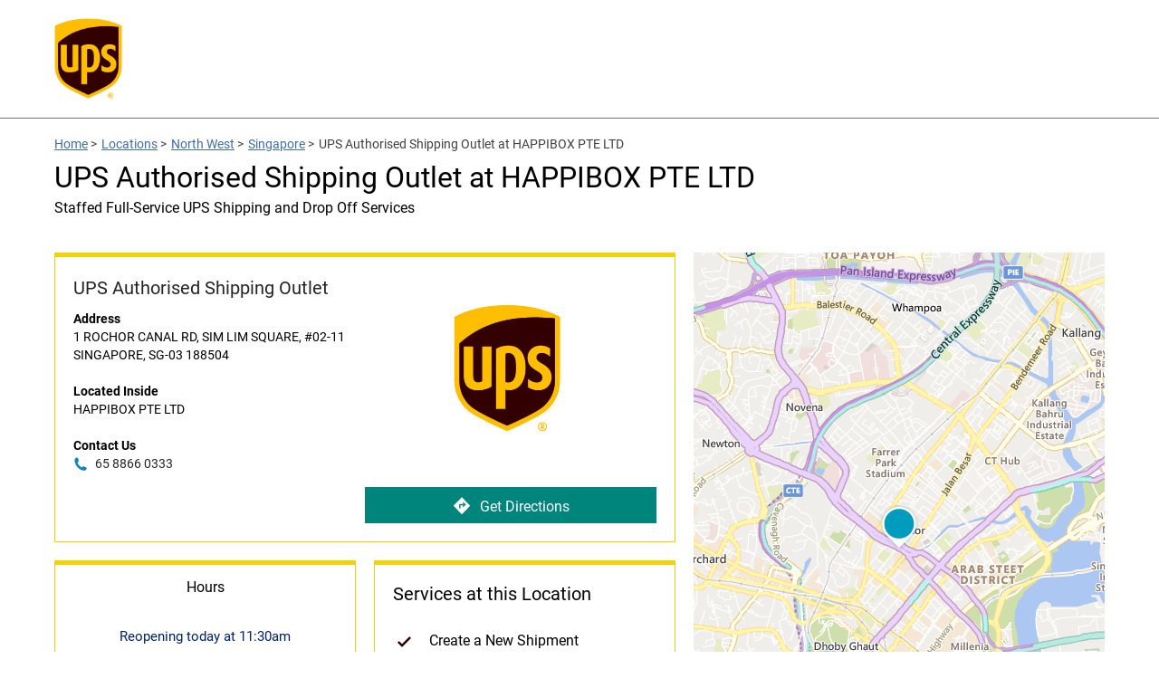

--- FILE ---
content_type: text/html;charset=UTF-8
request_url: https://locations.ups.com/sg/en/sg-03/singapore/authorized-shipping-outlet-235355.html
body_size: 36008
content:
<!DOCTYPE html>
<html lang="en">
<head>
    <title>UPS Authorised Shipping Outlet in HAPPIBOX PTE LTD at 1 ROCHOR CANAL RD, SIM LIM SQUARE, #02-11</title>

    <!-- Meta Tags -->
    <meta http-equiv="X-UA-Compatible" content="IE=Edge">
<meta name="description" content="">
<meta name="keywords" content="">
<meta http-equiv="Content-Type" content="text/html; charset=utf-8">
<meta http-equiv="content-language" content="en-US">
<meta name="viewport" content="width=device-width, initial-scale=1, user-scalable=no">
<meta name="language" content="English">
<meta name="robots" content="noodp, noydir">
<meta name="city" content="SINGAPORE">
<meta name="state" content="SG-03, North West">
<meta name="zip" content="188504">
<meta name="address" content="1 ROCHOR CANAL RD, SIM LIM SQUARE, #02-11, SINGAPORE, SG-03, 188504">
    <!-- Site Validations  -->
    <meta name="google-site-verification" content="guYRF_OnCDqK5Xn5M57jv2ZHNCZ5gOyED-9ie2EIc0Y" />
<meta name="msvalidate.01" content="447A0D667E01AA1AB5031CCBEBF147BF" />
    <!-- Canonical -->
    <link rel="canonical" href="https://locations.ups.com/sg/en/sg-03/singapore/authorized-shipping-outlet-235355.html" />

    
    <!-- Javascript -->
    <script type="text/javascript">
    //<!--
    
    var RLS = {};
    var hours = {};

    //-->
</script>
<script type="text/javascript" src="https://assets.locations.ups.com/js/vendor/leaflet.js"></script>
<script type="text/javascript" src="https://assets.locations.ups.com/js/vendor/leaflet-bing-layer.js"></script>
    <!-- Dashboard head scripts -->
    
    <!-- Link Tags -->
    <link href="https://fonts.googleapis.com/css?family=Roboto:400,400i,700&amp;display=swap" media="screen" rel="stylesheet" type="text/css">
<link href="https://assets.locations.ups.com/css/leaflet.css" media="screen" rel="stylesheet" type="text/css">
<link href="https://assets.locations.ups.com/min/styles.min.css?v=cdfb7785648d81cd4901d94774512c70" media="screen" rel="stylesheet" type="text/css">
<link href="https://assets.locations.ups.com/images/favicon.ico" rel="icon">
    <!-- Clickjacking prevention in legacy browsers -->
    <style id="antiClickjack">body {display:none !important;}</style>
    <script type="text/javascript">
        if (self !== top) {
          top.location = self.location;  
        } else {
            var antiClickjack = document.getElementById("antiClickjack"); antiClickjack.parentNode.removeChild(antiClickjack);
        }
        //Cross Frame Scripting prevention
        if (top.frames.length!=0) {
            top.location = self.document.location;
        }
    </script>
</head>
<body class="indy" data-country-code="en-sg">
    <!-- Global site tag (gtag.js) - Google Analytics -->
<script async src="https://www.googletagmanager.com/gtag/js?id=UA-163522129-1"></script>
<script>
  window.dataLayer = window.dataLayer || [];
  function gtag(){dataLayer.push(arguments);}
  gtag('js', new Date());

  gtag('config', 'UA-163522129-1');
</script>    
    <!-- Locator Static Header --><style>
    .ups-header_light {
        background-color: #fff;
        height: 130px;
        line-height: 100px;
        border-bottom: 1px solid #757575;
    }
    .header a.header-logo {
        width: 75px;
        display: block;
        margin-top: 20px;
        margin-left: 0px;
        height: 95px;
        overflow: hidden;
    }
    .header img {
        width:100%;
    }
    @media (max-width: 767px) {
        .header-wrap {
            margin-bottom: 0px;
        }
    }
</style>
<header id="ups-headerWrap" class="header ups-header_light">
    <div class="ups-wrap">
        <div class="container">
            <div class="inner-container relative">
                <a id="ups-header_logo" class="header-logo" href="https://www.ups.com/sg/en/Home.page?WT.mc_id=RIO_100009&WT.srch=0" style=""><img src="https://assets.locations.ups.com/images/logo.png" alt="UPS Logo"></a>
            
                            </div>
        </div>
    </div>
</header>
    <div class="site-wrapper rio-container" id="main-container">
        <div class="main-wrapper">
            
<div class="container">
    <div class="inner-container">
        <div class="stores-nearby-header">
                <div class="iw_component" id="iw_comp1464681783347">
    <nav class="ups-breadcrumb ups-wrap hpps-basic">
        <ol class="ups-wrap_inner">
            <li class="ups-breadcrumb-item"><a class="ups-link" href="https://www.ups.com/dropoff?loc=en_SG">Home</a><span aria-hidden="true"> &gt; </span></li>
            <li class="ups-breadcrumb-item"><a class="ups-link" href="https://locations.ups.com/sg/en/">Locations</a><span aria-hidden="true"> &gt; </span></li>
            <li class="ups-breadcrumb-item"><a class="ups-link" href="https://locations.ups.com/sg/en/sg-03/">North West</a><span aria-hidden="true"> &gt; </span></li>
            <li class="ups-breadcrumb-item"><a class="ups-link" href="https://locations.ups.com/sg/en/sg-03/singapore/">Singapore</a><span aria-hidden="true"> &gt; </span></li>
            <li class="ups-breadcrumb-item">UPS Authorised Shipping Outlet at HAPPIBOX PTE LTD</li>
        </ol>
    </nav>
</div>
            <h2 class="mt-10 mb-20">UPS Authorised Shipping Outlet at HAPPIBOX PTE LTD</h2>
                            <span class="subheading">Staffed Full-Service UPS Shipping and Drop Off Services</span>
                    </div>
    </div>
</div>
<div class="container">
    <div class="inner-container">
        <div class="locator ">
                <div class="col-maplist no-padding">
        <img src="https://assets.locations.ups.com/images/1_177_UPS_Default_Image.jpg" class="location-image show-mobile" alt="ERROR: STORE_IMAGE_ALT">
<div class="indy-location-card-wrap" id="section-location-information">
    <div class="map-list-wrap map-list-tall">
        <div class="map-list">
            <div class="map-list-item-wrap mb-20" data-fid="235355" data-particles="" data-lid="154404" data-specialties="" id="lid154404">
                <div class="map-list-item">
                    <span class="location-name" aria-label="HAPPIBOX PTE LTD">
                        UPS Authorised Shipping Outlet</span>
                    <div class="address" aria-label="This location is located at 1 ROCHOR CANAL RD, SIM LIM SQUARE, #02-11 , SINGAPORE, SG-03 188504">
                        <div><strong>Address</strong></div>
                        <div>
                            1 ROCHOR CANAL RD, SIM LIM SQUARE, #02-11                                                    </div>
                        <div>
                            SINGAPORE,
                            SG-03                            188504                        </div>
                    </div>
                                        <div class="address">
                        <div><strong>Located Inside</strong></div>
                        <div>
                            HAPPIBOX PTE LTD                        </div>
                    </div>
                                                                                    <div class="address mb-0">
                            <div><strong>Contact Us</strong></div>
                            <a class="phone ga-link mb-xs-0" title="Call Store" alt="Call Store" data-ga="Indy, Phone - 235355" aria-label="To call store dial: 65 8866 0333" href="tel: 65 8866 0333">
                                65 8866 0333</a>
                        </div>
                                                            <img src="https://assets.locations.ups.com/images/1_177_UPS_Default_Image.jpg" class="location-image hide-mobile" alt="ERROR: STORE_IMAGE_ALT">
                    <a class="directions ga-link ups-cta hide-mobile" aria-label="Click to get directions to store" href="https://www.google.com/maps?hl=en&saddr=current+location&daddr=1.303355,103.853110" title="Directions" data-ga="Indy, Get Directions - 235355" target="_blank" rel="noopener"><img src="https://assets.locations.ups.com/images/directions.svg" alt="Directions Icon">Get Directions</a>
                </div>
            </div>
            <a class="directions ga-link ups-cta show-mobile" aria-label="Click to get directions to store" href="https://www.google.com/maps?hl=en&saddr=current+location&daddr=1.303355,103.853110" title="Directions" data-ga="Indy, Get Directions - 235355" target="_blank" rel="noopener"><img src="https://assets.locations.ups.com/images/directions.svg" alt="Directions Icon">Get Directions</a>
                            <div class="map-list-item-wrap half first">
                    <ul class="hours-tabs">
                                                <li class="active full-width" data-show="primary">Hours</li>
                                            </ul>
                    <div class="hours-tab-content " id="dot">
                        <div class="hours-status status-drop-off-times-154404 mb-20 mt-20" aria-label="Opening Hours for this store">Latest Drop off Times</div>
                        <div class="hours-wrapper drop-off-times">
                            <div class="hours">
                                <div class="day-hour-row">
                                    <span class="daypart" data-daypart="Monday"><strong>Weekday</strong></span>
                                    <span class="drop-off-entry"><strong>Ground</strong></span>
                                    <span class="drop-off-entry"><strong>Air</strong></span>
                                    <div class="clearfix"></div>
                                </div>
                                <div class="day-hour-row">
                                    <span class="daypart" data-daypart="Monday">Mon </span>
                                    <span class="drop-off-entry">
                                        --</span>
                                    <span class="drop-off-entry">
                                        --</span>
                                    <div class="clearfix"></div>
                                </div>

                                <div class="day-hour-row">
                                    <span class="daypart" data-daypart="Monday">Tue </span>
                                    <span class="drop-off-entry">
                                        --</span>
                                    <span class="drop-off-entry">
                                        --</span>
                                    <div class="clearfix"></div>
                                </div>

                                <div class="day-hour-row">
                                    <span class="daypart" data-daypart="Monday">Wed </span>
                                    <span class="drop-off-entry">
                                        --</span>
                                    <span class="drop-off-entry">
                                        --</span>
                                    <div class="clearfix"></div>
                                </div>

                                <div class="day-hour-row">
                                    <span class="daypart" data-daypart="Monday">Thu </span>
                                    <span class="drop-off-entry">
                                        --</span>
                                    <span class="drop-off-entry">
                                        --</span>
                                    <div class="clearfix"></div>
                                </div>

                                <div class="day-hour-row">
                                    <span class="daypart" data-daypart="Monday">Fri </span>
                                    <span class="drop-off-entry">
                                        --</span>
                                    <span class="drop-off-entry">
                                        --</span>
                                    <div class="clearfix"></div>
                                </div>

                                <div class="day-hour-row">
                                    <span class="daypart" data-daypart="Tuesday">Sat </span>
                                    <span class="drop-off-entry">
                                        --</span>
                                    <span class="drop-off-entry">
                                        --</span>
                                    <div class="clearfix"></div>
                                </div>
                                <div class="day-hour-row">
                                    <span class="daypart" data-daypart="Wednesday">Sun </span>
                                    <span class="drop-off-entry">
                                        --</span>
                                    <span class="drop-off-entry">
                                        --</span>
                                    <div class="clearfix"></div>
                                </div>
                            </div>
                        </div>
                    </div>
                    <div class="hours-tab-content active" id="primary">
                        <div class="hours-status status-primary-154404 mb-20 mt-20" aria-label="Opening Hours for this store"></div>
                        <div class="hours-wrapper" aria-label="This store is open during the following times: Monday through Sunday:Opens at 11 30 AMCloses at 7 PM">
                            <div class="hours" data-hours-lid="154404">
            <div class="day-hour-row">
            <span class="daypart" data-daypart="Monday">
                Monday                                            </span> 
            <span class="time">
                                                            <span class="time-entry time-row">
                            <span class="time-open">11:30am</span> 
                            - 
                            <span class="time-close">7:00pm</span>  
                        </span>
                                                </span>
            <div class="clearfix"></div>
        </div>
            <div class="day-hour-row">
            <span class="daypart" data-daypart="Tuesday">
                Tuesday                                            </span> 
            <span class="time">
                                                            <span class="time-entry time-row">
                            <span class="time-open">11:30am</span> 
                            - 
                            <span class="time-close">7:00pm</span>  
                        </span>
                                                </span>
            <div class="clearfix"></div>
        </div>
            <div class="day-hour-row">
            <span class="daypart" data-daypart="Wednesday">
                Wednesday                                            </span> 
            <span class="time">
                                                            <span class="time-entry time-row">
                            <span class="time-open">11:30am</span> 
                            - 
                            <span class="time-close">7:00pm</span>  
                        </span>
                                                </span>
            <div class="clearfix"></div>
        </div>
            <div class="day-hour-row">
            <span class="daypart" data-daypart="Thursday">
                Thursday                                            </span> 
            <span class="time">
                                                            <span class="time-entry time-row">
                            <span class="time-open">11:30am</span> 
                            - 
                            <span class="time-close">7:00pm</span>  
                        </span>
                                                </span>
            <div class="clearfix"></div>
        </div>
            <div class="day-hour-row">
            <span class="daypart" data-daypart="Friday">
                Friday                                            </span> 
            <span class="time">
                                                            <span class="time-entry time-row">
                            <span class="time-open">11:30am</span> 
                            - 
                            <span class="time-close">7:00pm</span>  
                        </span>
                                                </span>
            <div class="clearfix"></div>
        </div>
            <div class="day-hour-row">
            <span class="daypart" data-daypart="Saturday">
                Saturday                                            </span> 
            <span class="time">
                                                            <span class="time-entry time-row">
                            <span class="time-open">11:30am</span> 
                            - 
                            <span class="time-close">7:00pm</span>  
                        </span>
                                                </span>
            <div class="clearfix"></div>
        </div>
            <div class="day-hour-row">
            <span class="daypart" data-daypart="Sunday">
                Sunday                                            </span> 
            <span class="time">
                                                            <span class="time-entry time-row">
                            <span class="time-open">11:30am</span> 
                            - 
                            <span class="time-close">7:00pm</span>  
                        </span>
                                                </span>
            <div class="clearfix"></div>
        </div>
    </div>
<script>
    if(typeof window.hours["154404"] == 'undefined') window.hours["154404"] = {};
    window.hours["154404"]["primary"] = {"label":"Primary Hours","name":"primary","type":"0","days":{"Sunday":[{"open":"11:30","close":"19:00"}],"Monday":[{"open":"11:30","close":"19:00"}],"Tuesday":[{"open":"11:30","close":"19:00"}],"Wednesday":[{"open":"11:30","close":"19:00"}],"Thursday":[{"open":"11:30","close":"19:00"}],"Friday":[{"open":"11:30","close":"19:00"}],"Saturday":[{"open":"11:30","close":"19:00"}]},"children":{"holiday_hours":{"label":"Holiday Hours","name":"holiday_hours","type":"1"}}};
    window.hours["154404"]["timezone"] = "";
    window.hours["154404"]["dst"] = "";
</script>                        </div>
                                            </div>
                </div>
                                    <div class="map-list-item-wrap half">
                <span class="map-list-item-heading">Services at this Location</span>
                <ul class="location-services">
                                                                                                                                                                                                                                                                                                                                                                                                                                                                                                                                                                <li>
                            Create a New Shipment                        </li>
                                                                                                                    <li>
                            Drop Off                        </li>
                                                                                                                    <li>
                            Packaging & Shipping Supplies                        </li>
                                                                                                                                                        </ul>
                                            </div>
                    </div>
        <div class="map-wrap">
    <div class="map">
        <div id="gmap">
            <script type="text/javascript">RLS.defaultData = {"settings":{"mcStyle":[],"mapClustering":false,"zoomToBounds":true,"infoWindowTrigger":"click","infoWindowBehaviour":2,"mapContainer":"gmap","mapRepoDomain":"rlscdn.rioseo.com","mapSensor":false,"mapApiKey":"AthVwUgPF3sLL0nDVFuYF1cOcs52Ijc8cooMHQykTmd_D0IROTHNFlNeJrEbRRgF","iconDefaultScaleW":35,"iconDefaultScaleH":35,"centerLat":1.303355,"centerLng":103.85311,"poiDisplay":false},
"mapOptions":{"zoom":6,"center":null,"mapTypeId":"ROADMAP","disableDefaultUI":false,"mapTypeControl":true,"mapTypeControlOptions":{"style":"DEFAULT"},"zoomControl":true,"zoomControlOptions":{"style":"DEFAULT"},"scaleControl":true,"streetViewControl":true,"draggable":true,"scrollwheel":true,"disableDoubleClickZoom":false,"searchSpecialties":{"81":{"name":"Drop Off","order":0},"83":{"name":"Pick Up","order":0},"99":{"name":"Google","order":0},"101":{"name":"UPS Access Point","order":0},"105":{"name":"Apple Maps","order":0},"107":{"name":"Factual","order":0},"119":{"name":"UPS Authorized Shipping Outlet","order":0}}},
"markerData": [{"docEl":null,"lid":154404,"clickable":true,"lat":1.303355,"lng":103.853110,"title":"","iconURL":"\/\/assets.locations.ups.com\/images\/map-pins.png","info":"<div class=\"tlsmap_popup\">{    \"fid\":\"235355\",    \"lid\":\"154404\",    \"address_1\": \"1 ROCHOR CANAL RD, SIM LIM SQUARE, #02-11\",    \"address_2\": \"\",    \"city\": \"SINGAPORE\",    \"region\": \"SG-03\",    \"post_code\": \"188504\",    \"location_name\": \"HAPPIBOX PTE LTD\",    \"url\": \"https:\/\/locations.ups.com\/sg-03\/singapore\/authorized-shipping-outlet-235355.html\",    \"country\":\"SG\",    \"lat\": \"1.303355\",    \"lng\": \"103.853110\"}<\/div>"}],
"locationSpecialties": {"spid105":{"name":"Apple Maps","lid154404":1},"spid81":{"name":"Drop Off","lid154404":1},"spid107":{"name":"Factual","lid154404":1},"spid99":{"name":"Google","lid154404":1},"spid119":{"name":"UPS Authorized Shipping Outlet","lid154404":1}}};</script>        </div>
    </div>
        
    <div class="search-marker a"></div>
    <div class="search-marker b"></div>
    <div class="search-marker c"></div>
</div>    </div>
</div>    </div>
        </div>
    </div>
</div>
<div class="container mt-xs-0">
    <div class="inner-container">
        <div class="mb-30 mb-xs-0">

                            
                <h3 class="mb-20 mt-30" tabindex="0" id="browse-content" aria-label="Additional UPS Locations Nearby">Additional UPS Locations Nearby</h3>
                <div class="indy-nearby-map-list js-map-list-numbers mb-20">
                    <div class="map-list-wrap map-list-tall">
                        <div class="map-list">
                                                        <li class="map-list-item-wrap mb-20" data-fid="095225" data-particles="" data-lid="152663" data-specialties="" id="lid152663">
    <div class="map-list-item">
        <a href="https://locations.ups.com/sg/en/sg-03/singapore/authorized-shipping-outlet-095225.html" data-hide-empty="https://locations.ups.com/sg/en/sg-03/singapore/authorized-shipping-outlet-095225.html" title="UPS Authorised Shipping Outlet" class="ga-link" data-ga="Maplist, Location Link - 095225">
            <span class="location-name" data-hide-empty="UPS Authorised Shipping Outlet">UPS Authorised Shipping Outlet</span>
            <span class="location-name" data-hide-not-empty="UPS Authorised Shipping Outlet">NAM MING COMMERCIAL & STATIONE</span>
        </a>
        <div data-hide-not-empty="https://locations.ups.com/sg/en/sg-03/singapore/authorized-shipping-outlet-095225.html" class="ga-link" data-ga="Maplist, Location Link - 095225">
            <span class="location-name" data-hide-empty="UPS Authorised Shipping Outlet">UPS Authorised Shipping Outlet</span>
            <span class="location-name" data-hide-not-empty="UPS Authorised Shipping Outlet">NAM MING COMMERCIAL & STATIONE</span>
        </div>

        <span class="distance">0.7 mi</span>

        <div class="hours-status status-primary-152663 mb-10" data-hide-closed-temporarily="OPEN" data-hide-not-empty="" tabindex="0" aria-label="Opening Hours for this store"></div>

        <div class="dropoff-times" data-hide-closed-temporarily="OPEN" data-hide-empty="">
                Latest drop off: 
                <span data-hide-empty=""> Ground:  </span> | <span data-hide-empty=""> Air:  </span></div>

        <div class="address" tabindex="0" aria-label="This location is located at BLOCK 808 FRENCH ROAD #02-19, SINGAPORE, SG-03 200808">
            <div>BLOCK 808 FRENCH ROAD #02-19</div>
            <div>SINGAPORE, SG-03 200808</div>
            <div data-hide-empty="NAM MING COMMERCIAL & STATIONE" data-hide-not-empty=""><strong>Inside</strong> NAM MING COMMERCIAL & STATIONE</div>
            <div data-hide-empty=""><strong>Location</strong> </div>
            <div data-hide-empty=""><strong>Near</strong> </div>
        </div>

        <a class="phone ga-link" title="Call Store" href="tel:656-291-0872" data-hide-empty="65 6291 0872" tabindex="0" data-ga="Maplist, Phone - 095225">65 6291 0872</a>

        <div class="map-list-links mt-10">
            <a href="https://locations.ups.com/sg/en/sg-03/singapore/authorized-shipping-outlet-095225.html" title="UPS Authorised Shipping Outlet" data-hide-empty="https://locations.ups.com/sg/en/sg-03/singapore/authorized-shipping-outlet-095225.html" class="ga-link ups-cta" data-ga="Maplist, Location Link - 095225">View Details</a>
            <a class="directions ga-link ups-cta" tabindex="0" href="https://www.google.com/maps?hl=en&saddr=current+location&daddr=1.308448,103.862030" title="Directions" data-ga="Maplist, Get Directions - 095225" target="_blank" rel="noopener">Get Directions</a>
        </div>
    </div>
</li>
<script>if(typeof hours[152663] == 'undefined') hours[152663] = {};hours[152663].primary = {"label":"Primary Hours","name":"primary","type":"0","days":{"Sunday":"closed","Monday":[{"open":"11:30","close":"19:00"}],"Tuesday":[{"open":"11:30","close":"19:00"}],"Wednesday":[{"open":"11:30","close":"19:00"}],"Thursday":[{"open":"11:30","close":"19:00"}],"Friday":[{"open":"11:30","close":"19:00"}],"Saturday":"closed"},"children":{"holiday_hours":{"label":"Holiday Hours","name":"holiday_hours","type":"1"}},"timezone":null,"dst":null};hours[152663].will_call_hours = {"label":"Will Call Hours","name":"will_call_hours","type":null,"timezone":null,"dst":null};hours[152663].same_day_will_call = {"label":"Same Day Will Call","name":"same_day_will_call","type":null,"timezone":null,"dst":null};hours[152663].timezone = '';hours[152663].dst = '';</script><li class="map-list-item-wrap mb-20" data-fid="222600" data-particles="" data-lid="152664" data-specialties="" id="lid152664">
    <div class="map-list-item">
        <a href="https://locations.ups.com/sg/en/sg-03/singapore/authorized-shipping-outlet-222600.html" data-hide-empty="https://locations.ups.com/sg/en/sg-03/singapore/authorized-shipping-outlet-222600.html" title="UPS Authorised Shipping Outlet" class="ga-link" data-ga="Maplist, Location Link - 222600">
            <span class="location-name" data-hide-empty="UPS Authorised Shipping Outlet">UPS Authorised Shipping Outlet</span>
            <span class="location-name" data-hide-not-empty="UPS Authorised Shipping Outlet">IPLAN PRIVATE LIMITED</span>
        </a>
        <div data-hide-not-empty="https://locations.ups.com/sg/en/sg-03/singapore/authorized-shipping-outlet-222600.html" class="ga-link" data-ga="Maplist, Location Link - 222600">
            <span class="location-name" data-hide-empty="UPS Authorised Shipping Outlet">UPS Authorised Shipping Outlet</span>
            <span class="location-name" data-hide-not-empty="UPS Authorised Shipping Outlet">IPLAN PRIVATE LIMITED</span>
        </div>

        <span class="distance">1.3 mi</span>

        <div class="hours-status status-primary-152664 mb-10" data-hide-closed-temporarily="OPEN" data-hide-not-empty="" tabindex="0" aria-label="Opening Hours for this store"></div>

        <div class="dropoff-times" data-hide-closed-temporarily="OPEN" data-hide-empty="">
                Latest drop off: 
                <span data-hide-empty=""> Ground:  </span> | <span data-hide-empty=""> Air:  </span></div>

        <div class="address" tabindex="0" aria-label="This location is located at 28 KALLANG PLACE #03-08, SINGAPORE, SG-03 339158">
            <div>28 KALLANG PLACE #03-08</div>
            <div>SINGAPORE, SG-03 339158</div>
            <div data-hide-empty="IPLAN PRIVATE LIMITED" data-hide-not-empty=""><strong>Inside</strong> IPLAN PRIVATE LIMITED</div>
            <div data-hide-empty=""><strong>Location</strong> </div>
            <div data-hide-empty=""><strong>Near</strong> </div>
        </div>

        <a class="phone ga-link" title="Call Store" href="tel:" data-hide-empty="" tabindex="0" data-ga="Maplist, Phone - 222600"></a>

        <div class="map-list-links mt-10">
            <a href="https://locations.ups.com/sg/en/sg-03/singapore/authorized-shipping-outlet-222600.html" title="UPS Authorised Shipping Outlet" data-hide-empty="https://locations.ups.com/sg/en/sg-03/singapore/authorized-shipping-outlet-222600.html" class="ga-link ups-cta" data-ga="Maplist, Location Link - 222600">View Details</a>
            <a class="directions ga-link ups-cta" tabindex="0" href="https://www.google.com/maps?hl=en&saddr=current+location&daddr=1.315028,103.866997" title="Directions" data-ga="Maplist, Get Directions - 222600" target="_blank" rel="noopener">Get Directions</a>
        </div>
    </div>
</li>
<script>if(typeof hours[152664] == 'undefined') hours[152664] = {};hours[152664].primary = {"label":"Primary Hours","name":"primary","type":"0","days":{"Sunday":"closed","Monday":[{"open":"10:00","close":"18:00"}],"Tuesday":[{"open":"10:00","close":"18:00"}],"Wednesday":[{"open":"10:00","close":"18:00"}],"Thursday":[{"open":"10:00","close":"18:00"}],"Friday":[{"open":"10:00","close":"18:00"}],"Saturday":"closed"},"children":{"holiday_hours":{"label":"Holiday Hours","name":"holiday_hours","type":"1"}},"timezone":null,"dst":null};hours[152664].will_call_hours = {"label":"Will Call Hours","name":"will_call_hours","type":null,"timezone":null,"dst":null};hours[152664].same_day_will_call = {"label":"Same Day Will Call","name":"same_day_will_call","type":null,"timezone":null,"dst":null};hours[152664].timezone = '';hours[152664].dst = '';</script><li class="map-list-item-wrap mb-20" data-fid="285919" data-particles="" data-lid="160469" data-specialties="" id="lid160469">
    <div class="map-list-item">
        <a href="https://locations.ups.com/sg/en/sg-03/singapore/authorized-shipping-outlet-285919.html" data-hide-empty="https://locations.ups.com/sg/en/sg-03/singapore/authorized-shipping-outlet-285919.html" title="UPS Authorised Shipping Outlet" class="ga-link" data-ga="Maplist, Location Link - 285919">
            <span class="location-name" data-hide-empty="UPS Authorised Shipping Outlet">UPS Authorised Shipping Outlet</span>
            <span class="location-name" data-hide-not-empty="UPS Authorised Shipping Outlet">SINGAPORE POST LIMITED (PASIR</span>
        </a>
        <div data-hide-not-empty="https://locations.ups.com/sg/en/sg-03/singapore/authorized-shipping-outlet-285919.html" class="ga-link" data-ga="Maplist, Location Link - 285919">
            <span class="location-name" data-hide-empty="UPS Authorised Shipping Outlet">UPS Authorised Shipping Outlet</span>
            <span class="location-name" data-hide-not-empty="UPS Authorised Shipping Outlet">SINGAPORE POST LIMITED (PASIR</span>
        </div>

        <span class="distance">8.7 mi</span>

        <div class="hours-status status-primary-160469 mb-10" data-hide-closed-temporarily="OPEN" data-hide-not-empty="" tabindex="0" aria-label="Opening Hours for this store"></div>

        <div class="dropoff-times" data-hide-closed-temporarily="OPEN" data-hide-empty="">
                Latest drop off: 
                <span data-hide-empty=""> Ground:  </span> | <span data-hide-empty=""> Air:  </span></div>

        <div class="address" tabindex="0" aria-label="This location is located at **1 PASIR RIS CLOSE, #01-307 EÙAVENUE DOWNTOWN EAST, SINGAPORE, SG-03 519599">
            <div>**1 PASIR RIS CLOSE, #01-307 EÙAVENUE DOWNTOWN EAST</div>
            <div>SINGAPORE, SG-03 519599</div>
            <div data-hide-empty="SINGAPORE POST LIMITED (PASIR " data-hide-not-empty=""><strong>Inside</strong> SINGAPORE POST LIMITED (PASIR </div>
            <div data-hide-empty=""><strong>Location</strong> </div>
            <div data-hide-empty=""><strong>Near</strong> </div>
        </div>

        <a class="phone ga-link" title="Call Store" href="tel:656-222-5777" data-hide-empty="65 6222 5777" tabindex="0" data-ga="Maplist, Phone - 285919">65 6222 5777</a>

        <div class="map-list-links mt-10">
            <a href="https://locations.ups.com/sg/en/sg-03/singapore/authorized-shipping-outlet-285919.html" title="UPS Authorised Shipping Outlet" data-hide-empty="https://locations.ups.com/sg/en/sg-03/singapore/authorized-shipping-outlet-285919.html" class="ga-link ups-cta" data-ga="Maplist, Location Link - 285919">View Details</a>
            <a class="directions ga-link ups-cta" tabindex="0" href="https://www.google.com/maps?hl=en&saddr=current+location&daddr=1.378665,103.954317" title="Directions" data-ga="Maplist, Get Directions - 285919" target="_blank" rel="noopener">Get Directions</a>
        </div>
    </div>
</li>
<script>if(typeof hours[160469] == 'undefined') hours[160469] = {};hours[160469].primary = {"label":"Primary Hours","name":"primary","type":"0","days":{"Sunday":"closed","Monday":[{"open":"10:30","close":"19:00"}],"Tuesday":[{"open":"10:30","close":"19:00"}],"Wednesday":[{"open":"10:30","close":"19:00"}],"Thursday":[{"open":"10:30","close":"19:00"}],"Friday":[{"open":"10:30","close":"19:00"}],"Saturday":"closed"},"children":{"holiday_hours":{"label":"Holiday Hours","name":"holiday_hours","type":"1"}},"timezone":null,"dst":null};hours[160469].will_call_hours = {"label":"Will Call Hours","name":"will_call_hours","type":null,"timezone":null,"dst":null};hours[160469].same_day_will_call = {"label":"Same Day Will Call","name":"same_day_will_call","type":null,"timezone":null,"dst":null};hours[160469].timezone = '';hours[160469].dst = '';</script>                        </div>
                    </div>
                </div>
            
                <div class="promo-container mb-30">
        <a href="https://wwwapps.ups.com/ctc/request?loc=en_SG" target="_blank" title="UPS Authorised Shipping Outlet at HAPPIBOX PTE LTD">
            <img src="https://assets.locations.ups.com/images/EN_Shipping_Desktop.png" class="hide-mobile" alt="UPS Authorised Shipping Outlet at HAPPIBOX PTE LTD">
            <img src="https://assets.locations.ups.com/images/EN_Shipping_Mobile.png" class="show-mobile" alt="UPS Authorised Shipping Outlet at HAPPIBOX PTE LTD">
        </a>
    </div>

            <div role="application" aria-labelledby="location-h1-tag" aria-describedby="location-description">
                <h1 class="mt-0 mb-20" tabindex="0" aria-label="UPS Authorised Shipping Outlet in HAPPIBOX PTE LTD at 1 ROCHOR CANAL RD, SIM LIM SQUARE, #02-11, SINGAPORE, North West" id="location-h1-tag">UPS Authorised Shipping Outlet in HAPPIBOX PTE LTD at 1 ROCHOR CANAL RD, SIM LIM SQUARE, #02-11, SINGAPORE, North West</h1>
                
                <div class="location-description mb-20" id="location-description" tabindex="0" aria-label="Description about this location"><h2>Staffed Full-Service UPS Shipping and Drop Off Services</h2><p>It should be easy to find a UPS drop off point near you to ship your packages. Customers that want to ship with UPS can go to our Authorised Shipping Outlet located inside of HAPPIBOX PTE LTD in SINGAPORE, North West. Customers that visit this location may create new shipments, purchase packaging and shipping supplies, and drop off pre-packaged pre-labeled UPS shipments for pickups. Our location is staffed with individuals that can guide you through the shipping process from start to finish. </p><h2>Pack-And-Ship Services Available at a UPS Authorised Shipping Outlet Near You</h2><p>When life gets hectic, it can be tough to remember to pick up shipping supplies or to send out a package before a special occasion. When you get busy, our pack-and-ship services are available to help save you time and make the shipping process simple. Our full-service UPS Authorised Shipping Outlet in SINGAPORE, North West, is available to provide accessible shipping services that work with your schedule. Create a new shipment, or bring in a pre-packaged pre-labeled UPS shipment, drop it off at our service station, and trust that our location will help get your package to where it needs to be. Staff are available on-site to help answer questions about your shipment or to help with any issues that may arise. Packaging and shipping supplies such as loose fill packaging, encapsulated-air plastic (bubble) sheeting, boxes, and more are available for purchase.</p><h3>UPS Authorised Shipping Outlet at 1 ROCHOR CANAL RD, SIM LIM SQUARE, #02-11, SINGAPORE, North West</h3><p>Shipping a package shouldn’t be stressful. Instead, it should be easily accessible and convenient for all customers to complete and continue with their day. With multiple shipping locations throughout SINGAPORE, UPS makes it easier to find reliable shipping services wherever you are. Visit our local UPS Authorised Shipping Outlet near you to drop off pre-packaged pre-labeled shipments, create a new shipment, and purchase packaging & shipping supplies. </p>                    
                                                            
                </div>
            </div>
        </div>
    </div>
</div>

    <ul class="map-toggle show-mobile">
        <li class="get-directions"><a class="directions ga-link" href="https://www.google.com/maps?hl=en&saddr=current+location&daddr=1.303355,103.853110" title="Directions" data-ga="Indy, Get Directions - 235355" target="_blank" rel="noopener">Directions</a></li>
        <li class="call-us"><a class="js-map-toggle ga-link" tabindex="0" title="View on Map" alt="View on Map" data-ga="Indy, Map Toggle - 235355">View on Map</a></li>
    </ul>
        </div>
    </div>

    <!-- Locator Static Footer --><style>
#ups-footerWrap {
    background: #f2f2f2;
    overflow: hidden;
    font-size: 12px;
}

#ups-footerWrap .ups-footer_icpimage img {
    position: relative;
    float: right
}

#ups-footer {
    color: #242424;
    padding: 24px 0 48px;
    *zoom:1}

#ups-footer:after {
    content: "";
    display: table;
    clear: both
}

#ups-footer.ups-footer_light .ups-footer_links ul {
    float: right;
    margin: 0;
    max-width: 55%;
}

#ups-footer.ups-footer_light .ups-footer_links ul {
    margin-left: 0;
    margin-right: -20px;
}

#ups-footer .ups-footer_legal .ups-footer_links li {
    padding: 0;
    padding-left: 20px;
    margin: -2px 0 4px;
    white-space: nowrap;
    line-height: 17px;
    position: relative;
    display: inline-block;
}

#ups-footer.ups-footer_light .ups-footer_links li {
    padding-left: 0;
    padding-right: 20px;
}

#ups-footer .ups-footer_legal .ups-footer_links li:before {
    content: '';
    width: 1px;
    height: 100%;
    background: #757575;
    position: absolute;
    bottom: 0;
    left: 10px;
}

#ups-footer.ups-footer_light .ups-footer_links li:before {
    left: auto;
    right: 10px;
}

#ups-footer .ups-footer_colsCont {
    position: relative;
    *zoom:1}

#ups-footer .ups-footer_colsCont:after {
    content: "";
    display: table;
    clear: both
}

#ups-footer .ups-footer_colsCont:before {
    content: '';
    position: absolute;
    height: 300%;
    width: 200%;
    top: -100%;
    right: 75%;
    background: #f2f2f2
}

#ups-footer .ups-footer_contact {
    margin-top: 30px;
    position: relative;
    border-top: 1px solid #757575
}

#ups-footer .ups-footer_contact li {
    border-bottom: 1px solid #757575
}

#ups-footer .ups-footer_legal .ups-footer_links {
    margin-top: 40px;
    overflow: hidden;
    padding-top: 15px;
}

#ups-footer.ups-footer_light .ups-footer_legal .ups-footer_links {
    margin-top: 0;
}

.ups-footer_disclaimer {
    margin-bottom: 0px !important;
    margin-top: 0px !important;
}

@media (max-width: 991px) {
    #ups-footer .ups-footer_contact li {
        border-bottom:0
    }
    #ups-footer.ups-footer_light .ups-footer_links ul {
        margin: auto;
        display: block;
        width: 100%;
        text-align: center;
        float: none;
    }
    .ups-footer_disclaimer {
        margin: auto;
        text-align: center;
        width: 100%;
    }
    #ups-footer .ups-footer_legal .ups-footer_links ul {
        max-width: unset;
        margin-bottom:10px;
    }
    #ups-footer .ups-footer_legal .ups-footer_links li:nth-child(2):before {
        display: none;
    }
    #ups-footer .ups-footer_legal .ups-footer_links li:nth-child(2) {
        padding-right:0px;
    }
}

@media (max-width: 767px) {
    .header a.header-logo {
        width: 43px;
        display: block;
        margin-top: 10px;
        margin-left: 0px;
        height: 57px;
        overflow: hidden;

    }
    .ups-header_light {
        height: 80px;
    }
}


</style>
<footer id="ups-footerWrap" class="ups-wrap" role="contentinfo">
    <div id="ups-footer" class=" ups-footer_light ups-wrap_inner" aria-multiselectable="true">
        <div class="container">
            <div class="inner-container">
                <div class="ups-footer_legal">
                    <!-- LEGAL -->
                    <div class="ups-footer_links">
                        <ul class="ups-footer_expand" aria-labelledby="ups-footer_legal" id="ups-footer_legalLinks" aria-hidden="true">
                            <li>
                                <a href="https://www.ups.com/sg/en/support/shipping-support/legal-terms-conditions/privacy-notice.page">
                                    Privacy Policy                                </a>
                            </li>
                            <li>
                                <a href="https://www.ups.com/sg/en/support/shipping-support/legal-terms-conditions.page">
                                    Terms and Conditions                                </a>
                            </li>
                        </ul>
                                                    <p class="ups-footer_disclaimer">Copyright © 1994-
                            2026 United Parcel Service of America, Inc. All rights reserved.</p>
                                            </div>
                </div> <!-- @end .ups-footer_legal -->
            </div>
        </div>
    </div> <!-- @end #ups-footer -->
</footer>
    <!-- Schema.org -->
    <!-- Desktop schema markup -->
<script type="application/ld+json">
[
   {
        "@context": "http://schema.org",
        "@type": "LocalBusiness",
        "name": "UPS Authorised Shipping Outlet in HAPPIBOX PTE LTD at 1 ROCHOR CANAL RD, SIM LIM SQUARE, #02-11, SINGAPORE, North West",
        "alternateName" : [
            "UPS shipping",
            "United Parcel Service"
        ],
        "url": "https://locations.ups.com/sg/en/sg-03/singapore/authorized-shipping-outlet-235355.html",
        "hasMap": "https://www.google.com/maps/place/1+ROCHOR+CANAL+RD%2C+SIM+LIM+SQUARE%2C+%2302-11%2C+SINGAPORE%2C+SG-03+188504",
        "geo": {
            "@type": "GeoCoordinates",
            "latitude": "1.303355",
            "longitude": "103.853110"
        },
        "logo": "https://assets.locations.ups.com/images/logo.png",
        "image": "https://assets.locations.ups.com/images/logo.png",
        "openingHours": "Su 11:30 - 19:00 Mo 11:30 - 19:00 Tu 11:30 - 19:00 We 11:30 - 19:00 Th 11:30 - 19:00 Fr 11:30 - 19:00 Sa 11:30 - 19:00 ",
        "address":
        {
            "@type": "PostalAddress",
            "telephone": "65 8866 0333",
            "streetAddress": "1 ROCHOR CANAL RD, SIM LIM SQUARE, #02-11 ",
            "addressLocality": "SINGAPORE",
            "addressRegion": "SG-03",
            "postalCode": "188504"
        },
        "additionalType": ["https://en.wikipedia.org/wiki/Package_delivery","https://en.wikipedia.org/wiki/Commercial_mail_receiving_agency","https://en.wikipedia.org/wiki/Dimensional_weight","https://en.wikipedia.org/wiki/Courier","https://en.wikipedia.org/wiki/Mail_drop","https://en.wikipedia.org/wiki/Package_tracking","https://en.wikipedia.org/wiki/Less-than-truckload_shipping","https://en.wikipedia.org/wiki/Third-party_logistics","https://en.wikipedia.org/wiki/Online_post_office","https://en.wikipedia.org/wiki/Virtual_mailbox","https://en.wikipedia.org/wiki/Freight_rate","https://en.wikipedia.org/wiki/Dimensioning","https://en.wikipedia.org/wiki/Printing","https://en.wikipedia.org/wiki/Digital_printing","https://en.wikipedia.org/wiki/Photographic_printing","https://en.wikipedia.org/wiki/Print_shop","https://en.wikipedia.org/wiki/Notary_public","https://en.wikipedia.org/wiki/Fax","https://en.wikipedia.org/wiki/Internet_fax","https://en.wikipedia.org/wiki/Shredding","https://en.wikipedia.org/wiki/Paper_shredder"],
        "knowsAbout": ["Package delivery","Commercial mail receiving services","Dimensional weight pricing","Courier services","Mail drop services","Package tracking","Less-than-truckload (LTL) shipping","Third-party logistics (3PL)","Online post office solutions","Virtual mailbox services","Freight rate calculation","Package dimensioning technology","Printing services","Digital printing","Photographic printing","Print shop operations","Notary public services","Fax services","Internet faxing","Document shredding","Paper shredder use and services"],
        "sameAs": ["https://www.facebook.com/ups","https://twitter.com/UPS","https://www.linkedin.com/company/ups/","https://www.youtube.com/ups"],
        "mainEntityOfPage": {
            "@type": "WebPage",
            "headline": "UPS Authorised Shipping Outlet in HAPPIBOX PTE LTD at 1 ROCHOR CANAL RD, SIM LIM SQUARE, #02-11, SINGAPORE, North West",
            "specialty": "Shipping",
            "url": "https://locations.ups.com/sg/en/sg-03/singapore/authorized-shipping-outlet-235355.html",
            
                                                            "offers": 
                    [{"@type":"Offer","name":"UPS Authorised Shipping Outlet at HAPPIBOX PTE LTD","url":"https://wwwapps.ups.com/ctc/request?loc=en_SG","image":"https://assets.locations.ups.com/images/EN_Shipping_Desktop.png"}],
                                        
            "mainContentOfPage": {
                "name": "UPS Authorised Shipping Outlet in HAPPIBOX PTE LTD at 1 ROCHOR CANAL RD, SIM LIM SQUARE, #02-11, SINGAPORE, North West",
                "text": "Staffed Full-Service UPS Shipping and Drop Off ServicesIt should be easy to find a UPS drop off point near you to ship your packages. Customers that want to ship with UPS can go to our Authorised Shipping Outlet located inside of HAPPIBOX PTE LTD in SINGAPORE, North West. Customers that visit this location may create new shipments, purchase packaging and shipping supplies, and drop off pre-packaged pre-labeled UPS shipments for pickups. Our location is staffed with individuals that can guide you through the shipping process from start to finish. Pack-And-Ship Services Available at a UPS Authorised Shipping Outlet Near YouWhen life gets hectic, it can be tough to remember to pick up shipping supplies or to send out a package before a special occasion. When you get busy, our pack-and-ship services are available to help save you time and make the shipping process simple. Our full-service UPS Authorised Shipping Outlet in SINGAPORE, North West, is available to provide accessible shipping services that work with your schedule. Create a new shipment, or bring in a pre-packaged pre-labeled UPS shipment, drop it off at our service station, and trust that our location will help get your package to where it needs to be. Staff are available on-site to help answer questions about your shipment or to help with any issues that may arise. Packaging and shipping supplies such as loose fill packaging, encapsulated-air plastic (bubble) sheeting, boxes, and more are available for purchase.UPS Authorised Shipping Outlet at 1 ROCHOR CANAL RD, SIM LIM SQUARE, #02-11, SINGAPORE, North WestShipping a package shouldn\u2019t be stressful. Instead, it should be easily accessible and convenient for all customers to complete and continue with their day. With multiple shipping locations throughout SINGAPORE, UPS makes it easier to find reliable shipping services wherever you are. Visit our local UPS Authorised Shipping Outlet near you to drop off pre-packaged pre-labeled shipments, create a new shipment, and purchase packaging & shipping supplies. "            }
            
                        ,
            "breadcrumb": {
                "@type": "BreadcrumbList",
                "itemListElement":
                [
                    {
                        "@type": "ListItem",
                        "position": 1,
                        "item":
                        {
                            "@id": "//locations.ups.com/sg/en/",
                            "name": "UPS"
                        }
                    },
                    {
                        "@type": "ListItem",
                        "position": 2,
                        "item":
                        {
                            "@id": "https://locations.ups.com/sg/en/sg-03/",
                            "name": "North West"
                        }
                    },
                    {
                        "@type": "ListItem",
                        "position": 3,
                        "item":
                        {
                            "@id": "https://locations.ups.com/sg/en/sg-03/singapore/",
                            "name": "SINGAPORE"
                        }
                    },
                    {
                        "@type": "ListItem",
                        "position": 4,
                        "item":
                        {
                            "@id": "https://locations.ups.com/sg/en/sg-03/singapore/authorized-shipping-outlet-235355.html",
                            "name": "HAPPIBOX PTE LTD"                        }
                    }
                ]
            }
                    }
    }
]
</script>
    
    <!-- Javascript -->
    <script>
    var Styles = {
        "list_locations": "<li class=\"map-list-item-wrap mb-20\" data-fid=\"{{fid}}\" data-particles=\"\" data-lid=\"{{lid}}\" data-specialties=\"\" id=\"lid{{lid}}\">\n    <div class=\"map-list-item\">\n        <a href=\"{{url}}\" data-hide-empty=\"{{url}}\" title=\"{{location_type_processed}}\" class=\"ga-link\" data-ga=\"Maplist, Location Link - {{fid}}\">\n            <span class=\"location-name\" data-hide-empty=\"{{location_type_processed}}\">{{location_type_processed}}<\/span>\n            <span class=\"location-name\" data-hide-not-empty=\"{{location_type_processed}}\">{{location_name}}<\/span>\n        <\/a>\n        <div data-hide-not-empty=\"{{url}}\" class=\"ga-link\" data-ga=\"Maplist, Location Link - {{fid}}\">\n            <span class=\"location-name\" data-hide-empty=\"{{location_type_processed}}\">{{location_type_processed}}<\/span>\n            <span class=\"location-name\" data-hide-not-empty=\"{{location_type_processed}}\">{{location_name}}<\/span>\n        <\/div>\n\n        <span class=\"distance\">{{distance}} mi<\/span>\n\n        <div class=\"hours-status status-primary-{{lid}} mb-10\" data-hide-closed-temporarily=\"{{location_status}}{{location_status_manual}}\" data-hide-not-empty=\"{{location_closure_message}}\" tabindex=\"0\" aria-label=\"Opening Hours for this store\"><\/div>\n\n        <div class=\"dropoff-times\" data-hide-closed-temporarily=\"{{location_status}}{{location_status_manual}}\" data-hide-empty=\"{{drop_off_time_ground}}{{drop_off_time_air}}\">\n                Latest drop off: \n                <span data-hide-empty=\"{{drop_off_time_ground}}\"> Ground:  {{drop_off_time_ground}}<\/span> | <span data-hide-empty=\"{{drop_off_time_ground}}\"> Air:  {{drop_off_time_air}}<\/span><\/div>\n\n        <div class=\"address\" tabindex=\"0\" aria-label=\"This location is located at {{address_1}} {{address_2}}, {{city}}, {{region}} {{post_code}}\">\n            <div>{{address_1}} {{address_2}}<\/div>\n            <div>{{city}}, {{region}} {{post_code}}<\/div>\n            <div data-hide-empty=\"{{located_in}}\" data-hide-not-empty=\"{{located_in_specific_location}}\"><strong>Inside<\/strong> {{located_in}}<\/div>\n            <div data-hide-empty=\"{{located_in_specific_location}}\"><strong>Location<\/strong> {{located_in_specific_location}}<\/div>\n            <div data-hide-empty=\"{{location_located_inside}}\"><strong>Near<\/strong> {{location_located_inside}}<\/div>\n        <\/div>\n\n        <a class=\"phone ga-link\" title=\"Call Store\" href=\"tel:{{local_phone_pn_dashes}}\" data-hide-empty=\"{{local_phone}}\" tabindex=\"0\" data-ga=\"Maplist, Phone - {{fid}}\">{{local_phone}}<\/a>\n\n        <div class=\"map-list-links mt-10\">\n            <a href=\"{{url}}\" title=\"{{location_type_processed}}\" data-hide-empty=\"{{url}}\" class=\"ga-link ups-cta\" data-ga=\"Maplist, Location Link - {{fid}}\">View Details<\/a>\n            <a class=\"directions ga-link ups-cta\" tabindex=\"0\" href=\"https:\/\/www.google.com\/maps?hl=en&saddr=current+location&daddr={{lat}},{{lng}}\" title=\"Directions\" data-ga=\"Maplist, Get Directions - {{fid}}\" target=\"_blank\" rel=\"noopener\">Get Directions<\/a>\n        <\/div>\n    <\/div>\n<\/li>\n",
        "list_cities": "<li class=\"map-list-item-wrap is-single\">\n    <div class=\"map-list-item is-single\">\n        <a href=\"{{url}}\" title=\"Stores in {{city}}\" \n        data-city-item=\"{{city}}\" class=\"ga-link\" \n        data-search-term=\"{{city}}, {{big_region}}\"\n        data-ga=\"Maplist, City - {{city}}\">\n            <span>{{city}}<\/span>\n        <\/a>\n    <\/div>\n<\/li>\n",
        "list_regions": "<li class=\"map-list-item-wrap is-single\">\n    <div class=\"map-list-item is-single\">\n        <a href=\"{{url}}\" title=\"Stores in {{big_region}}\" class=\"ga-link\" data-ga=\"Maplist, Region - {{big_region}}\">{{big_region}}<\/a>\n    <\/div>\n<\/li>",
        "popup_locations": "<div class=\"map-popup-wrap\">\n    <div class=\"map-popup\">\n        <div class=\"map-popup-info\">\n            <div class=\"location-name\">\n                <a href=\"{{url}}\" class=\"ga-link\" data-ga=\"Mappopup\">{{location_name}}<\/a>\n            <\/div>\n            <div class=\"address\">\n                <div>{{address_1}}<\/div>\n                <div>{{address_2}}<\/div>\n                <div>{{city}}, {{region}} {{post_code}}<\/div>\n            <\/div>\n            <a class=\"phone\" title=\"Call Store\" alt=\"Call Store\" href=\"tel:{{local_phone_pn_dashes}}\">\n                {{local_phone}}\n            <\/a>\n            <div class=\"map-popup-links cf\">\n                <div class=\"left\">\n                    <a href=\"https:\/\/www.google.com\/maps?hl=en&saddr=current+location&daddr={{lat}},{{lng}}\" \n                    class=\"directions ga-link\" title=\"Get Directions\" data-ga=\"Mappopup, Google Directions\"\n                    target=\"_blank\">\n                        Directions\n                    <\/a>\n                <\/div>\n                <div class=\"right\">\n                    <a href=\"{{url}}\" class=\"store-info ga-link\" title=\"View Store Details\" data-ga=\"Mappopup, Store Info {{lid}}\">\n                        Details\n                    <\/a>\n                <\/div>\n            <\/div>\n        <\/div>\n    <\/div>\n<\/div>",
        "popup_cities": "<div class=\"map-popup-wrap\">\n    <div class=\"map-popup\"> \n        <div class=\"map-popup-info\">\n            <a href=\"{{url}}\" title=\"Stores in {{city}}\" class=\"ga-link\" data-ga=\"Maplist, Region - {{city}}\">Stores in {{city}}<\/a>\n        <\/div>\n    <\/div>\n<\/div>",
        "popup_regions": "<div class=\"map-popup-wrap\">\n    <div class=\"map-popup\">\n        <div class=\"map-popup-info\">\n            <a href='{{url}}' class='ga-link' title=\"Stores in {{big_region}}\" data-ga=\"Mappopup, Region - {{big_region}}\">Stores in {{big_region}}<\/a>\n        <\/div>\n    <\/div>\n<\/div>"    }
</script>
    <script type="text/javascript">
    //<!--
    sessionStorage.setItem('orFilterSpids', '');
    //-->
</script>
<script type="text/javascript">
    //<!--
    sessionStorage.setItem('orFilters', '');
    //-->
</script>
<script type="text/javascript">
    //<!--
    sessionStorage.setItem('andFilterSpids', '');
    //-->
</script>
<script type="text/javascript">
    //<!--
    sessionStorage.setItem('andFilters', '');
    //-->
</script>
<script type="text/javascript">
    //<!--
    
    var pageLevel = 'indy';
    var domainName = 'locations.ups.com'; 
    var fullDomainName = 'locations.ups.com';
    var mapsUrl = 'https://assets.locations.ups.com/min/jquery.rlsmaps_v2.min.js';
    var defaultRadius = '100';
    var isMobile = '';
    var protocol = 'https://';
    var urlCountryCode = 'en-sg';
    var language = '';
    var dictionary = JSON.parse(decodeURIComponent('%7B%22CLOSED_UNTIL_DAY_AT_TIME%22%3A%7B%22en-us%22%3A%22Closed%20until%20%25day%20at%20%25time%22%2C%22en-ca%22%3A%22Closed%20until%20%25day%20at%20%25time%22%2C%22en-mx%22%3A%22Closed%20until%20%25day%20at%20%25time%22%2C%22en-br%22%3A%22Closed%20until%20%25day%20at%20%25time%22%2C%22en-au%22%3A%22Closed%20until%20%25day%20at%20%25time%22%2C%22en-id%22%3A%22Closed%20until%20%25day%20at%20%25time%22%2C%22en-my%22%3A%22Closed%20until%20%25day%20at%20%25time%22%2C%22en-nz%22%3A%22Closed%20until%20%25day%20at%20%25time%22%2C%22en-ph%22%3A%22Closed%20until%20%25day%20at%20%25time%22%2C%22en-sg%22%3A%22Closed%20until%20%25day%20at%20%25time%22%2C%22en-th%22%3A%22Closed%20until%20%25day%20at%20%25time%22%2C%22fr-ca%22%3A%22Ferm%5Cu00e9e%20jusqu%5Cu2019%5Cu00e0%20%25day%2C%20%25time%22%2C%22es-mx%22%3A%22Cerrado%20hasta%20el%20%25day%20%25time.%22%2C%22pt-br%22%3A%22Fechado%20at%5Cu00e9%20%25day%20%5Cu00e0s%20%25time%22%2C%22th-th%22%3A%22%22%7D%2C%22CLOSED_UNTIL_DAY_AT_MIDNIGHT%22%3A%7B%22en-us%22%3A%22Closed%20until%20%25day%20at%20midnight%22%2C%22en-ca%22%3A%22Closed%20until%20%25day%20at%20midnight%22%2C%22en-mx%22%3A%22Closed%20until%20%25day%20at%20midnight%22%2C%22en-br%22%3A%22Closed%20until%20%25day%20at%20midnight%22%2C%22en-au%22%3A%22Closed%20until%20%25day%20at%20midnight%22%2C%22en-id%22%3A%22Closed%20until%20%25day%20at%20midnight%22%2C%22en-my%22%3A%22Closed%20until%20%25day%20at%20midnight%22%2C%22en-nz%22%3A%22Closed%20until%20%25day%20at%20midnight%22%2C%22en-ph%22%3A%22Closed%20until%20%25day%20at%20midnight%22%2C%22en-sg%22%3A%22Closed%20until%20%25day%20at%20midnight%22%2C%22en-th%22%3A%22Closed%20until%20%25day%20at%20midnight%22%2C%22fr-ca%22%3A%22Ferm%5Cu00e9e%20jusqu%5Cu2019%5Cu00e0%20%25day%2C%20minuit%22%2C%22es-mx%22%3A%22Cerrado%20hasta%20el%20%25day%20medianoche%22%2C%22pt-br%22%3A%22Fechado%20at%5Cu00e9%20%25day%20%5Cu00e0%20meia%20noite%22%2C%22th-th%22%3A%22%22%7D%2C%22CLOSED_UNTIL_MIDNIGHT%22%3A%7B%22en-us%22%3A%22Closed%20until%20midnight%22%2C%22en-ca%22%3A%22Closed%20until%20midnight%22%2C%22en-mx%22%3A%22Closed%20until%20midnight%22%2C%22en-br%22%3A%22Closed%20until%20midnight%22%2C%22en-au%22%3A%22Closed%20until%20midnight%22%2C%22en-id%22%3A%22Closed%20until%20midnight%22%2C%22en-my%22%3A%22Closed%20until%20midnight%22%2C%22en-nz%22%3A%22Closed%20until%20midnight%22%2C%22en-ph%22%3A%22Closed%20until%20midnight%22%2C%22en-sg%22%3A%22Closed%20until%20midnight%22%2C%22en-th%22%3A%22Closed%20until%20midnight%22%2C%22fr-ca%22%3A%22Ferm%5Cu00e9e%20jusqu%5Cu2019%5Cu00e0%20minuit%22%2C%22es-mx%22%3A%22Cerrado%20hasta%20la%20medianoche%22%2C%22pt-br%22%3A%22Fechado%20at%5Cu00e9%20meia%20noite%22%2C%22th-th%22%3A%22%22%7D%2C%22CLOSED_UNTIL_TOMORROW_AT_TIME%22%3A%7B%22en-us%22%3A%22Closed%20until%20tomorrow%20at%20%25time%22%2C%22en-ca%22%3A%22Closed%20until%20tomorrow%20at%20%25time%22%2C%22en-mx%22%3A%22Closed%20until%20tomorrow%20at%20%25time%22%2C%22en-br%22%3A%22Closed%20until%20tomorrow%20at%20%25time%22%2C%22en-au%22%3A%22Closed%20until%20tomorrow%20at%20%25time%22%2C%22en-id%22%3A%22Closed%20until%20tomorrow%20at%20%25time%22%2C%22en-my%22%3A%22Closed%20until%20tomorrow%20at%20%25time%22%2C%22en-nz%22%3A%22Closed%20until%20tomorrow%20at%20%25time%22%2C%22en-ph%22%3A%22Closed%20until%20tomorrow%20at%20%25time%22%2C%22en-sg%22%3A%22Closed%20until%20tomorrow%20at%20%25time%22%2C%22en-th%22%3A%22Closed%20until%20tomorrow%20at%20%25time%22%2C%22fr-ca%22%3A%22Ferm%5Cu00e9e%20jusqu%5Cu2019%5Cu00e0%20demain%2C%20%25time%22%2C%22es-mx%22%3A%22%22%2C%22pt-br%22%3A%22%22%2C%22th-th%22%3A%22%22%7D%2C%22CLOSING_IN_MINUTES%22%3A%7B%22en-us%22%3A%22Closing%20in%20%25minutes%20minutes%22%2C%22en-ca%22%3A%22Closing%20in%20%25minutes%20minutes%22%2C%22en-mx%22%3A%22Closing%20in%20%25minutes%20minutes%22%2C%22en-br%22%3A%22Closing%20in%20%25minutes%20minutes%22%2C%22en-au%22%3A%22Closing%20in%20%25minutes%20minutes%22%2C%22en-id%22%3A%22Closing%20in%20%25minutes%20minutes%22%2C%22en-my%22%3A%22Closing%20in%20%25minutes%20minutes%22%2C%22en-nz%22%3A%22Closing%20in%20%25minutes%20minutes%22%2C%22en-ph%22%3A%22Closing%20in%20%25minutes%20minutes%22%2C%22en-sg%22%3A%22Closing%20in%20%25minutes%20minutes%22%2C%22en-th%22%3A%22Closing%20in%20%25minutes%20minutes%22%2C%22fr-ca%22%3A%22Ferme%20dans%20%25minutes%20minutes%22%2C%22es-mx%22%3A%22Se%20cerrar%5Cu00e1%20en%20%25minutes%20minutos%22%2C%22pt-br%22%3A%22Fechando%20em%20%25minutes%20minutos%22%2C%22th-th%22%3A%22%22%7D%2C%22CLOSING_IN_MINUTE%22%3A%7B%22en-us%22%3A%22Closing%20in%20%25minutes%20minute%22%2C%22en-ca%22%3A%22Closing%20in%20%25minutes%20minute%22%2C%22en-mx%22%3A%22Closing%20in%20%25minutes%20minute%22%2C%22en-br%22%3A%22Closing%20in%20%25minutes%20minute%22%2C%22en-au%22%3A%22Closing%20in%20%25minutes%20minute%22%2C%22en-id%22%3A%22Closing%20in%20%25minutes%20minute%22%2C%22en-my%22%3A%22Closing%20in%20%25minutes%20minute%22%2C%22en-nz%22%3A%22Closing%20in%20%25minutes%20minute%22%2C%22en-ph%22%3A%22Closing%20in%20%25minutes%20minute%22%2C%22en-sg%22%3A%22Closing%20in%20%25minutes%20minute%22%2C%22en-th%22%3A%22Closing%20in%20%25minutes%20minute%22%2C%22fr-ca%22%3A%22Ferme%20dans%20%25minutes%20minute%22%2C%22es-mx%22%3A%22Se%20cerrar%5Cu00e1%20en%20%25minutes%20minuto%22%2C%22pt-br%22%3A%22Fechando%20em%20%25minutes%20minuto%22%2C%22th-th%22%3A%22%22%7D%2C%22AM%22%3A%7B%22en-us%22%3A%22am%22%2C%22en-ca%22%3A%22am%22%2C%22en-mx%22%3A%22am%22%2C%22en-br%22%3A%22am%22%2C%22en-au%22%3A%22am%22%2C%22en-id%22%3A%22am%22%2C%22en-my%22%3A%22am%22%2C%22en-nz%22%3A%22am%22%2C%22en-ph%22%3A%22am%22%2C%22en-sg%22%3A%22am%22%2C%22en-th%22%3A%22am%22%2C%22fr-ca%22%3A%22h%20%22%2C%22es-mx%22%3A%22%22%2C%22pt-br%22%3A%22am%22%2C%22th-th%22%3A%22am%22%7D%2C%22PM%22%3A%7B%22en-us%22%3A%22pm%22%2C%22en-ca%22%3A%22pm%22%2C%22en-mx%22%3A%22pm%22%2C%22en-br%22%3A%22pm%22%2C%22en-au%22%3A%22pm%22%2C%22en-id%22%3A%22pm%22%2C%22en-my%22%3A%22pm%22%2C%22en-nz%22%3A%22pm%22%2C%22en-ph%22%3A%22pm%22%2C%22en-sg%22%3A%22pm%22%2C%22en-th%22%3A%22pm%22%2C%22fr-ca%22%3A%22h%20%22%2C%22es-mx%22%3A%22%22%2C%22pt-br%22%3A%22pm%22%2C%22th-th%22%3A%22pm%22%7D%2C%22CLOSE%22%3A%7B%22en-us%22%3A%22close%22%2C%22en-ca%22%3A%22close%22%2C%22en-mx%22%3A%22close%22%2C%22en-br%22%3A%22close%22%2C%22en-au%22%3A%22close%22%2C%22en-id%22%3A%22close%22%2C%22en-my%22%3A%22close%22%2C%22en-nz%22%3A%22close%22%2C%22en-ph%22%3A%22close%22%2C%22en-sg%22%3A%22close%22%2C%22en-th%22%3A%22close%22%2C%22fr-ca%22%3A%22Fermer%22%2C%22es-mx%22%3A%22Cerrar%22%2C%22pt-br%22%3A%22Fechado%22%2C%22th-th%22%3A%22%5Cu0e1b%5Cu0e34%5Cu0e14%20I%22%7D%2C%22CLOSED%22%3A%7B%22en-us%22%3A%22Closed%22%2C%22en-ca%22%3A%22Closed%22%2C%22en-mx%22%3A%22Closed%22%2C%22en-br%22%3A%22Closed%22%2C%22en-au%22%3A%22Closed%22%2C%22en-id%22%3A%22Closed%22%2C%22en-my%22%3A%22Closed%22%2C%22en-nz%22%3A%22Closed%22%2C%22en-ph%22%3A%22Closed%22%2C%22en-sg%22%3A%22Closed%22%2C%22en-th%22%3A%22Closed%22%2C%22fr-ca%22%3A%22Ferm%5Cu00e9e%22%2C%22es-mx%22%3A%22Cerrado%22%2C%22pt-br%22%3A%22Fechado%22%2C%22th-th%22%3A%22%5Cu0e1b%5Cu0e34%5Cu0e14%22%7D%2C%22THROUGH%22%3A%7B%22en-us%22%3A%22%20through%20%22%2C%22en-ca%22%3A%22%20through%20%22%2C%22en-mx%22%3A%22%20through%20%22%2C%22en-br%22%3A%22%20through%20%22%2C%22en-au%22%3A%22%20through%20%22%2C%22en-id%22%3A%22%20through%20%22%2C%22en-my%22%3A%22%20through%20%22%2C%22en-nz%22%3A%22%20through%20%22%2C%22en-ph%22%3A%22%20through%20%22%2C%22en-sg%22%3A%22%20through%20%22%2C%22en-th%22%3A%22%20through%20%22%2C%22fr-ca%22%3A%22%20au%20%22%2C%22es-mx%22%3A%22%20a%20%22%2C%22pt-br%22%3A%22%20a%20%22%2C%22th-th%22%3A%22%20%5Cu0e16%5Cu0e36%5Cu0e07%20%22%7D%2C%22OPENS_AT_TIME%22%3A%7B%22en-us%22%3A%22Opens%20at%20ERROR%22%2C%22en-ca%22%3A%22Opens%20at%20ERROR%22%2C%22en-mx%22%3A%22Opens%20at%20ERROR%22%2C%22en-br%22%3A%22Opens%20at%20ERROR%22%2C%22en-au%22%3A%22Opens%20at%20ERROR%22%2C%22en-id%22%3A%22Opens%20at%20ERROR%22%2C%22en-my%22%3A%22Opens%20at%20ERROR%22%2C%22en-nz%22%3A%22Opens%20at%20ERROR%22%2C%22en-ph%22%3A%22Opens%20at%20ERROR%22%2C%22en-sg%22%3A%22Opens%20at%20ERROR%22%2C%22en-th%22%3A%22Opens%20at%20ERROR%22%2C%22fr-ca%22%3A%22Ouvre%20%5Cu00e0%20ERROR%22%2C%22es-mx%22%3A%22Abre%20a%20las%20ERROR%22%2C%22pt-br%22%3A%22Abre%20%5Cu00e0s%20ERROR%22%2C%22th-th%22%3A%22%5Cu0e40%5Cu0e27%5Cu0e25%5Cu0e32%5Cu0e40%5Cu0e1b%5Cu0e34%5Cu0e14%22%7D%2C%22CLOSES_AT_TIME%22%3A%7B%22en-us%22%3A%22Closes%20at%20ERROR%22%2C%22en-ca%22%3A%22Closes%20at%20ERROR%22%2C%22en-mx%22%3A%22Closes%20at%20ERROR%22%2C%22en-br%22%3A%22Closes%20at%20ERROR%22%2C%22en-au%22%3A%22Closes%20at%20ERROR%22%2C%22en-id%22%3A%22Closes%20at%20ERROR%22%2C%22en-my%22%3A%22Closes%20at%20ERROR%22%2C%22en-nz%22%3A%22Closes%20at%20ERROR%22%2C%22en-ph%22%3A%22Closes%20at%20ERROR%22%2C%22en-sg%22%3A%22Closes%20at%20ERROR%22%2C%22en-th%22%3A%22Closes%20at%20ERROR%22%2C%22fr-ca%22%3A%22Ferme%20%5Cu00e0%20ERROR%22%2C%22es-mx%22%3A%22Cierra%20a%20las%20ERROR%22%2C%22pt-br%22%3A%22Fecha%20%5Cu00e0s%20ERROR%22%2C%22th-th%22%3A%22%5Cu0e40%5Cu0e27%5Cu0e25%5Cu0e32%5Cu0e1b%5Cu0e34%5Cu0e14%22%7D%2C%22ADA_TIME_FORMAT_WITH_MINUTES%22%3A%7B%22en-us%22%3A%22g%20i%20A%22%2C%22en-ca%22%3A%22g%20i%20A%22%2C%22en-mx%22%3A%22g%20i%20A%22%2C%22en-br%22%3A%22g%20i%20A%22%2C%22en-au%22%3A%22g%20i%20A%22%2C%22en-id%22%3A%22g%20i%20A%22%2C%22en-my%22%3A%22g%20i%20A%22%2C%22en-nz%22%3A%22g%20i%20A%22%2C%22en-ph%22%3A%22g%20i%20A%22%2C%22en-sg%22%3A%22g%20i%20A%22%2C%22en-th%22%3A%22g%20i%20A%22%2C%22fr-ca%22%3A%22G%20%5C%5Ch%20i%22%2C%22es-mx%22%3A%22g%20i%20A%22%2C%22pt-br%22%3A%22g%20i%20A%22%2C%22th-th%22%3A%22g%20i%20A%22%7D%2C%22ADA_TIME_FORMAT_WITHOUT_MINUTES%22%3A%7B%22en-us%22%3A%22g%20A%22%2C%22en-ca%22%3A%22g%20A%22%2C%22en-mx%22%3A%22g%20A%22%2C%22en-br%22%3A%22g%20A%22%2C%22en-au%22%3A%22g%20A%22%2C%22en-id%22%3A%22g%20A%22%2C%22en-my%22%3A%22g%20A%22%2C%22en-nz%22%3A%22g%20A%22%2C%22en-ph%22%3A%22g%20A%22%2C%22en-sg%22%3A%22g%20A%22%2C%22en-th%22%3A%22g%20A%22%2C%22fr-ca%22%3A%22G%20%5C%5Ch%20i%22%2C%22es-mx%22%3A%22g%20A%22%2C%22pt-br%22%3A%22g%20A%22%2C%22th-th%22%3A%22g%20A%22%7D%2C%22NO_HOURS_MESSAGE%22%3A%7B%22en-us%22%3A%22Temporarily%20closed%22%2C%22en-ca%22%3A%22Temporarily%20closed%22%2C%22en-mx%22%3A%22Temporarily%20closed%22%2C%22en-br%22%3A%22Temporarily%20closed%22%2C%22en-au%22%3A%22Temporarily%20closed%22%2C%22en-id%22%3A%22Temporarily%20closed%22%2C%22en-my%22%3A%22Temporarily%20closed%22%2C%22en-nz%22%3A%22Temporarily%20closed%22%2C%22en-ph%22%3A%22Temporarily%20closed%22%2C%22en-sg%22%3A%22Temporarily%20closed%22%2C%22en-th%22%3A%22Temporarily%20closed%22%2C%22fr-ca%22%3A%22Appelez%20pour%20confirmer%20les%20heures%22%2C%22es-mx%22%3A%22Temporalmente%20cerrado%22%2C%22pt-br%22%3A%22Temporariamente%20fechado%22%2C%22th-th%22%3A%22%22%7D%2C%22DAYS_ABBREVIATED%22%3A%7B%22en-us%22%3A%5B%22Sun%22%2C%22Mon%22%2C%22Tue%22%2C%22Wed%22%2C%22Thu%22%2C%22Fri%22%2C%22Sat%22%5D%2C%22en-ca%22%3A%5B%22Sun%22%2C%22Mon%22%2C%22Tue%22%2C%22Wed%22%2C%22Thu%22%2C%22Fri%22%2C%22Sat%22%5D%2C%22en-mx%22%3A%5B%22Sun%22%2C%22Mon%22%2C%22Tue%22%2C%22Wed%22%2C%22Thu%22%2C%22Fri%22%2C%22Sat%22%5D%2C%22en-br%22%3A%5B%22Sun%22%2C%22Mon%22%2C%22Tue%22%2C%22Wed%22%2C%22Thu%22%2C%22Fri%22%2C%22Sat%22%5D%2C%22en-au%22%3A%5B%22Sun%22%2C%22Mon%22%2C%22Tue%22%2C%22Wed%22%2C%22Thu%22%2C%22Fri%22%2C%22Sat%22%5D%2C%22en-id%22%3A%5B%22Sun%22%2C%22Mon%22%2C%22Tue%22%2C%22Wed%22%2C%22Thu%22%2C%22Fri%22%2C%22Sat%22%5D%2C%22en-my%22%3A%5B%22Sun%22%2C%22Mon%22%2C%22Tue%22%2C%22Wed%22%2C%22Thu%22%2C%22Fri%22%2C%22Sat%22%5D%2C%22en-nz%22%3A%5B%22Sun%22%2C%22Mon%22%2C%22Tue%22%2C%22Wed%22%2C%22Thu%22%2C%22Fri%22%2C%22Sat%22%5D%2C%22en-ph%22%3A%5B%22Sun%22%2C%22Mon%22%2C%22Tue%22%2C%22Wed%22%2C%22Thu%22%2C%22Fri%22%2C%22Sat%22%5D%2C%22en-sg%22%3A%5B%22Sun%22%2C%22Mon%22%2C%22Tue%22%2C%22Wed%22%2C%22Thu%22%2C%22Fri%22%2C%22Sat%22%5D%2C%22en-th%22%3A%5B%22Sun%22%2C%22Mon%22%2C%22Tue%22%2C%22Wed%22%2C%22Thu%22%2C%22Fri%22%2C%22Sat%22%5D%2C%22fr-ca%22%3A%5B%22Dim%22%2C%22Lun%22%2C%22Mar%22%2C%22Mer%22%2C%22Jeu%22%2C%22Ven%22%2C%22Sam%22%5D%2C%22es-mx%22%3A%5B%22Dom%22%2C%22Lu%22%2C%22Ma%22%2C%22Mi%22%2C%22Ju%22%2C%22Vi%22%2C%22Sab%22%5D%2C%22pt-br%22%3A%5B%22Dom%22%2C%22Seg%22%2C%22Ter%22%2C%22Qua%22%2C%22Qui%22%2C%22Sex%22%2C%22S%5Cu00e1b%22%5D%2C%22th-th%22%3A%5B%22%5Cu0e2d%5Cu0e32.%22%2C%22%5Cu0e08.%22%2C%22%5Cu0e2d.%22%2C%22%5Cu0e1e.%22%2C%22%5Cu0e1e%5Cu0e24.%22%2C%22%5Cu0e28.%22%2C%22%5Cu0e2a.%22%5D%7D%2C%22DAYS%22%3A%7B%22en-us%22%3A%5B%22Sunday%22%2C%22Monday%22%2C%22Tuesday%22%2C%22Wednesday%22%2C%22Thursday%22%2C%22Friday%22%2C%22Saturday%22%5D%2C%22en-ca%22%3A%5B%22Sunday%22%2C%22Monday%22%2C%22Tuesday%22%2C%22Wednesday%22%2C%22Thursday%22%2C%22Friday%22%2C%22Saturday%22%5D%2C%22en-mx%22%3A%5B%22Sunday%22%2C%22Monday%22%2C%22Tuesday%22%2C%22Wednesday%22%2C%22Thursday%22%2C%22Friday%22%2C%22Saturday%22%5D%2C%22en-br%22%3A%5B%22Sunday%22%2C%22Monday%22%2C%22Tuesday%22%2C%22Wednesday%22%2C%22Thursday%22%2C%22Friday%22%2C%22Saturday%22%5D%2C%22en-au%22%3A%5B%22Sunday%22%2C%22Monday%22%2C%22Tuesday%22%2C%22Wednesday%22%2C%22Thursday%22%2C%22Friday%22%2C%22Saturday%22%5D%2C%22en-id%22%3A%5B%22Sunday%22%2C%22Monday%22%2C%22Tuesday%22%2C%22Wednesday%22%2C%22Thursday%22%2C%22Friday%22%2C%22Saturday%22%5D%2C%22en-my%22%3A%5B%22Sunday%22%2C%22Monday%22%2C%22Tuesday%22%2C%22Wednesday%22%2C%22Thursday%22%2C%22Friday%22%2C%22Saturday%22%5D%2C%22en-nz%22%3A%5B%22Sunday%22%2C%22Monday%22%2C%22Tuesday%22%2C%22Wednesday%22%2C%22Thursday%22%2C%22Friday%22%2C%22Saturday%22%5D%2C%22en-ph%22%3A%5B%22Sunday%22%2C%22Monday%22%2C%22Tuesday%22%2C%22Wednesday%22%2C%22Thursday%22%2C%22Friday%22%2C%22Saturday%22%5D%2C%22en-sg%22%3A%5B%22Sunday%22%2C%22Monday%22%2C%22Tuesday%22%2C%22Wednesday%22%2C%22Thursday%22%2C%22Friday%22%2C%22Saturday%22%5D%2C%22en-th%22%3A%5B%22Sunday%22%2C%22Monday%22%2C%22Tuesday%22%2C%22Wednesday%22%2C%22Thursday%22%2C%22Friday%22%2C%22Saturday%22%5D%2C%22fr-ca%22%3A%5B%22Dimanche%22%2C%22Lundi%22%2C%22Mardi%22%2C%22Mercredi%22%2C%22Jeudi%22%2C%22Vendredi%22%2C%22Samedi%22%5D%2C%22es-mx%22%3A%5B%22Domingo%22%2C%22Lunes%22%2C%22Martes%22%2C%22Mi%5Cu00e9rcoles%22%2C%22Jueves%22%2C%22Viernes%22%2C%22S%5Cu00e1bado%22%5D%2C%22pt-br%22%3A%5B%22Domingo%22%2C%22Segunda-Feira%22%2C%22Ter%5Cu00e7a-Feira%22%2C%22Quarta-Feira%22%2C%22Quinta-Feira%22%2C%22Sexta-Feira%22%2C%22S%5Cu00e1bado%22%5D%2C%22th-th%22%3A%5B%22%5Cu0e2d%5Cu0e32.%22%2C%22%5Cu0e08.%22%2C%22%5Cu0e2d.%22%2C%22%5Cu0e1e.%22%2C%22%5Cu0e1e%5Cu0e24.%22%2C%22%5Cu0e28.%22%2C%22%5Cu0e2a.%22%5D%7D%2C%22DAYS_JS%22%3A%7B%22en-us%22%3A%5B%22Sunday%22%2C%22Monday%22%2C%22Tuesday%22%2C%22Wednesday%22%2C%22Thursday%22%2C%22Friday%22%2C%22Saturday%22%5D%2C%22en-ca%22%3A%5B%22Sunday%22%2C%22Monday%22%2C%22Tuesday%22%2C%22Wednesday%22%2C%22Thursday%22%2C%22Friday%22%2C%22Saturday%22%5D%2C%22en-mx%22%3A%5B%22Sunday%22%2C%22Monday%22%2C%22Tuesday%22%2C%22Wednesday%22%2C%22Thursday%22%2C%22Friday%22%2C%22Saturday%22%5D%2C%22en-br%22%3A%5B%22Sunday%22%2C%22Monday%22%2C%22Tuesday%22%2C%22Wednesday%22%2C%22Thursday%22%2C%22Friday%22%2C%22Saturday%22%5D%2C%22en-au%22%3A%5B%22Sunday%22%2C%22Monday%22%2C%22Tuesday%22%2C%22Wednesday%22%2C%22Thursday%22%2C%22Friday%22%2C%22Saturday%22%5D%2C%22en-id%22%3A%5B%22Sunday%22%2C%22Monday%22%2C%22Tuesday%22%2C%22Wednesday%22%2C%22Thursday%22%2C%22Friday%22%2C%22Saturday%22%5D%2C%22en-my%22%3A%5B%22Sunday%22%2C%22Monday%22%2C%22Tuesday%22%2C%22Wednesday%22%2C%22Thursday%22%2C%22Friday%22%2C%22Saturday%22%5D%2C%22en-nz%22%3A%5B%22Sunday%22%2C%22Monday%22%2C%22Tuesday%22%2C%22Wednesday%22%2C%22Thursday%22%2C%22Friday%22%2C%22Saturday%22%5D%2C%22en-ph%22%3A%5B%22Sunday%22%2C%22Monday%22%2C%22Tuesday%22%2C%22Wednesday%22%2C%22Thursday%22%2C%22Friday%22%2C%22Saturday%22%5D%2C%22en-sg%22%3A%5B%22Sunday%22%2C%22Monday%22%2C%22Tuesday%22%2C%22Wednesday%22%2C%22Thursday%22%2C%22Friday%22%2C%22Saturday%22%5D%2C%22en-th%22%3A%5B%22Sunday%22%2C%22Monday%22%2C%22Tuesday%22%2C%22Wednesday%22%2C%22Thursday%22%2C%22Friday%22%2C%22Saturday%22%5D%2C%22fr-ca%22%3A%5B%22Dimanche%22%2C%22Lundi%22%2C%22Mardi%22%2C%22Mercredi%22%2C%22Jeudi%22%2C%22Vendredi%22%2C%22Samedi%22%5D%2C%22es-mx%22%3A%5B%22Domingo%22%2C%22Lunes%22%2C%22Martes%22%2C%22Mi%5Cu00e9rcoles%22%2C%22Jueves%22%2C%22Viernes%22%2C%22S%5Cu00e1bado%22%5D%2C%22pt-br%22%3A%5B%22Domingo%22%2C%22Segunda-Feira%22%2C%22Ter%5Cu00e7a-Feira%22%2C%22Quarta-Feira%22%2C%22Quinta-Feira%22%2C%22Sexta-Feira%22%2C%22S%5Cu00e1bado%22%5D%2C%22th-th%22%3A%5B%22%5Cu0e2d%5Cu0e32.%22%2C%22%5Cu0e08.%22%2C%22%5Cu0e2d.%22%2C%22%5Cu0e1e.%22%2C%22%5Cu0e1e%5Cu0e24.%22%2C%22%5Cu0e28.%22%2C%22%5Cu0e2a.%22%5D%7D%2C%22OPEN_24_HOURS%22%3A%7B%22en-us%22%3A%22Open%2024%20Hours%22%2C%22en-ca%22%3A%22Open%2024%20Hours%22%2C%22en-mx%22%3A%22Open%2024%20Hours%22%2C%22en-br%22%3A%22Open%2024%20Hours%22%2C%22en-au%22%3A%22Open%2024%20Hours%22%2C%22en-id%22%3A%22Open%2024%20Hours%22%2C%22en-my%22%3A%22Open%2024%20Hours%22%2C%22en-nz%22%3A%22Open%2024%20Hours%22%2C%22en-ph%22%3A%22Open%2024%20Hours%22%2C%22en-sg%22%3A%22Open%2024%20Hours%22%2C%22en-th%22%3A%22Open%2024%20Hours%22%2C%22fr-ca%22%3A%22Ouvert%2024%20heures%20sur%2024%22%2C%22es-mx%22%3A%22Abierto%2024%20horas%22%2C%22pt-br%22%3A%22Aberto%2024%20horas%22%2C%22th-th%22%3A%22%5Cu0e40%5Cu0e1b%5Cu0e34%5Cu0e14%2024%20%5Cu0e0a%5Cu0e31%5Cu0e48%5Cu0e27%5Cu0e42%5Cu0e21%5Cu0e07%22%7D%2C%22OPEN_TODAY_UNTIL_TIME%22%3A%7B%22en-us%22%3A%22Open%20today%20until%20%25time%22%2C%22en-ca%22%3A%22Open%20today%20until%20%25time%22%2C%22en-mx%22%3A%22Open%20today%20until%20%25time%22%2C%22en-br%22%3A%22Open%20today%20until%20%25time%22%2C%22en-au%22%3A%22Open%20today%20until%20%25time%22%2C%22en-id%22%3A%22Open%20today%20until%20%25time%22%2C%22en-my%22%3A%22Open%20today%20until%20%25time%22%2C%22en-nz%22%3A%22Open%20today%20until%20%25time%22%2C%22en-ph%22%3A%22Open%20today%20until%20%25time%22%2C%22en-sg%22%3A%22Open%20today%20until%20%25time%22%2C%22en-th%22%3A%22Open%20today%20until%20%25time%22%2C%22fr-ca%22%3A%22Ouvert%20aujourd%5Cu2019hui%20jusqu%5Cu2019%5Cu00e0%20%25time%22%2C%22es-mx%22%3A%22Abierto%20hoy%20hasta%20las%20%25time.%22%2C%22pt-br%22%3A%22Aberto%20at%5Cu00e9%20%25time%22%2C%22th-th%22%3A%22%22%7D%2C%22OPEN_UNTIL_TOMORROW_AT%22%3A%7B%22en-us%22%3A%22Open%20until%20tomorrow%20at%20%25time%22%2C%22en-ca%22%3A%22Open%20until%20tomorrow%20at%20%25time%22%2C%22en-mx%22%3A%22Open%20until%20tomorrow%20at%20%25time%22%2C%22en-br%22%3A%22Open%20until%20tomorrow%20at%20%25time%22%2C%22en-au%22%3A%22Open%20until%20tomorrow%20at%20%25time%22%2C%22en-id%22%3A%22Open%20until%20tomorrow%20at%20%25time%22%2C%22en-my%22%3A%22Open%20until%20tomorrow%20at%20%25time%22%2C%22en-nz%22%3A%22Open%20until%20tomorrow%20at%20%25time%22%2C%22en-ph%22%3A%22Open%20until%20tomorrow%20at%20%25time%22%2C%22en-sg%22%3A%22Open%20until%20tomorrow%20at%20%25time%22%2C%22en-th%22%3A%22Open%20until%20tomorrow%20at%20%25time%22%2C%22fr-ca%22%3A%22Ouvert%20jusqu%5Cu2019%5Cu00e0%20demain%20%5Cu00e0%20%25time%22%2C%22es-mx%22%3A%22%22%2C%22pt-br%22%3A%22%22%2C%22th-th%22%3A%22%5Cu0e40%5Cu0e1b%5Cu0e34%5Cu0e14%5Cu0e16%5Cu0e36%5Cu0e07%5Cu0e1e%5Cu0e23%5Cu0e38%5Cu0e48%5Cu0e07%5Cu0e19%5Cu0e35%5Cu0e49%5Cu0e40%5Cu0e27%5Cu0e25%5Cu0e32%20%25time%22%7D%2C%22REOPENING_TODAY_AT_TIME%22%3A%7B%22en-us%22%3A%22Reopening%20today%20at%20%25time%22%2C%22en-ca%22%3A%22Reopening%20today%20at%20%25time%22%2C%22en-mx%22%3A%22Reopening%20today%20at%20%25time%22%2C%22en-br%22%3A%22Reopening%20today%20at%20%25time%22%2C%22en-au%22%3A%22Reopening%20today%20at%20%25time%22%2C%22en-id%22%3A%22Reopening%20today%20at%20%25time%22%2C%22en-my%22%3A%22Reopening%20today%20at%20%25time%22%2C%22en-nz%22%3A%22Reopening%20today%20at%20%25time%22%2C%22en-ph%22%3A%22Reopening%20today%20at%20%25time%22%2C%22en-sg%22%3A%22Reopening%20today%20at%20%25time%22%2C%22en-th%22%3A%22Reopening%20today%20at%20%25time%22%2C%22fr-ca%22%3A%22Ouvrira%20aujourd%5Cu2019hui%20%5Cu00e0%20%25time%22%2C%22es-mx%22%3A%22Hoy%20reapertura%20a%20las%20%25time%20hrs.%22%2C%22pt-br%22%3A%22Reabrindo%20hoje%20%5Cu00e0s%20%25time%22%2C%22th-th%22%3A%22%22%7D%2C%22TIME_FORMAT%22%3A%7B%22en-us%22%3A%22g%3Aia%22%2C%22en-ca%22%3A%22g%3Aia%22%2C%22en-mx%22%3A%22g%3Aia%22%2C%22en-br%22%3A%22g%3Aia%22%2C%22en-au%22%3A%22g%3Aia%22%2C%22en-id%22%3A%22g%3Aia%22%2C%22en-my%22%3A%22g%3Aia%22%2C%22en-nz%22%3A%22g%3Aia%22%2C%22en-ph%22%3A%22g%3Aia%22%2C%22en-sg%22%3A%22g%3Aia%22%2C%22en-th%22%3A%22g%3Aia%22%2C%22fr-ca%22%3A%22G%20%5C%5Ch%20i%22%2C%22es-mx%22%3A%22G%3Ai%22%2C%22pt-br%22%3A%22g%3Aia%22%2C%22th-th%22%3A%22g%3Aia%22%7D%2C%22TIME_FORMAT_JS%22%3A%7B%22en-us%22%3A%22g%3Aia%22%2C%22en-ca%22%3A%22g%3Aia%22%2C%22en-mx%22%3A%22g%3Aia%22%2C%22en-br%22%3A%22g%3Aia%22%2C%22en-au%22%3A%22g%3Aia%22%2C%22en-id%22%3A%22g%3Aia%22%2C%22en-my%22%3A%22g%3Aia%22%2C%22en-nz%22%3A%22g%3Aia%22%2C%22en-ph%22%3A%22g%3Aia%22%2C%22en-sg%22%3A%22g%3Aia%22%2C%22en-th%22%3A%22g%3Aia%22%2C%22fr-ca%22%3A%22G%20%5C%5Ch%20i%22%2C%22es-mx%22%3A%22G%3Ai%22%2C%22pt-br%22%3A%22g%3Aia%22%2C%22th-th%22%3A%22g%3Aia%22%7D%2C%22DROP_OFF_TIME_FORMAT%22%3A%7B%22en-us%22%3A%22g%3Ai%20A%22%2C%22en-ca%22%3A%22g%3Ai%20A%22%2C%22en-mx%22%3A%22g%3Ai%20A%22%2C%22en-br%22%3A%22g%3Ai%20A%22%2C%22en-au%22%3A%22g%3Ai%20A%22%2C%22en-id%22%3A%22g%3Ai%20A%22%2C%22en-my%22%3A%22g%3Ai%20A%22%2C%22en-nz%22%3A%22g%3Ai%20A%22%2C%22en-ph%22%3A%22g%3Ai%20A%22%2C%22en-sg%22%3A%22g%3Ai%20A%22%2C%22en-th%22%3A%22g%3Ai%20A%22%2C%22fr-ca%22%3A%22G%20%5C%5Ch%20i%22%2C%22es-mx%22%3A%22G%3Ai%22%2C%22pt-br%22%3A%22g%3Ai%20A%22%2C%22th-th%22%3A%22g%3Ai%20A%22%7D%2C%22HOUR_FORMAT%22%3A%7B%22en-us%22%3A%2212%22%2C%22en-ca%22%3A%2212%22%2C%22en-mx%22%3A%2212%22%2C%22en-br%22%3A%2212%22%2C%22en-au%22%3A%2212%22%2C%22en-id%22%3A%2212%22%2C%22en-my%22%3A%2212%22%2C%22en-nz%22%3A%2212%22%2C%22en-ph%22%3A%2212%22%2C%22en-sg%22%3A%2212%22%2C%22en-th%22%3A%2212%22%2C%22fr-ca%22%3A%2224%22%2C%22es-mx%22%3A%2224%22%2C%22pt-br%22%3A%2212%22%2C%22th-th%22%3A%2212%22%7D%2C%22TIME_ZONE_ABBREVIATIONS%22%3A%7B%22en-us%22%3A%7B%22-10%22%3A%22HT%22%2C%22-9%22%3A%22AKT%22%2C%22-8%22%3A%22PT%22%2C%22-7%22%3A%22MT%22%2C%22-6%22%3A%22CT%22%2C%22-5%22%3A%22ET%22%2C%22-4%22%3A%22AT%22%7D%2C%22en-ca%22%3A%5B%5D%2C%22en-mx%22%3A%5B%5D%2C%22en-br%22%3A%5B%5D%2C%22en-au%22%3A%5B%5D%2C%22en-id%22%3A%5B%5D%2C%22en-my%22%3A%5B%5D%2C%22en-nz%22%3A%5B%5D%2C%22en-ph%22%3A%5B%5D%2C%22en-sg%22%3A%5B%5D%2C%22en-th%22%3A%5B%5D%2C%22fr-ca%22%3A%5B%5D%2C%22es-mx%22%3A%5B%5D%2C%22pt-br%22%3A%5B%5D%2C%22th-th%22%3A%5B%5D%7D%2C%22ADDITIONAL_LOCATIONS_NEARBY%22%3A%7B%22en-us%22%3A%22Additional%20UPS%20Locations%20Nearby%22%2C%22en-ca%22%3A%22Additional%20UPS%20Locations%20Nearby%22%2C%22en-mx%22%3A%22Additional%20UPS%20Locations%20Nearby%22%2C%22en-br%22%3A%22Additional%20UPS%20Locations%20Nearby%22%2C%22en-au%22%3A%22Additional%20UPS%20Locations%20Nearby%22%2C%22en-id%22%3A%22Additional%20UPS%20Locations%20Nearby%22%2C%22en-my%22%3A%22Additional%20UPS%20Locations%20Nearby%22%2C%22en-nz%22%3A%22Additional%20UPS%20Locations%20Nearby%22%2C%22en-ph%22%3A%22Additional%20UPS%20Locations%20Nearby%22%2C%22en-sg%22%3A%22Additional%20UPS%20Locations%20Nearby%22%2C%22en-th%22%3A%22Additional%20UPS%20Locations%20Nearby%22%2C%22fr-ca%22%3A%22Autres%20sites%20UPS%20%5Cu00e0%20proximit%5Cu00e9%22%2C%22es-mx%22%3A%22Otras%20ubicaciones%20de%20UPS%20en%20las%20cercan%5Cu00edas%22%2C%22pt-br%22%3A%22Locais%20pr%5Cu00f3ximos%20adicionais%20da%20UPS%22%2C%22th-th%22%3A%22%5Cu0e08%5Cu0e38%5Cu0e14%5Cu0e1a%5Cu0e23%5Cu0e34%5Cu0e01%5Cu0e32%5Cu0e23%20UPS%20%5Cu0e17%5Cu0e35%5Cu0e48%5Cu0e2d%5Cu0e37%5Cu0e48%5Cu0e19%5Cu0e41%5Cu0e16%5Cu0e27%20%5Cu0e46%20%5Cu0e19%5Cu0e35%5Cu0e49%22%7D%2C%22DIRECTIONS%22%3A%7B%22en-us%22%3A%22Directions%22%2C%22en-ca%22%3A%22Directions%22%2C%22en-mx%22%3A%22Directions%22%2C%22en-br%22%3A%22Directions%22%2C%22en-au%22%3A%22Directions%22%2C%22en-id%22%3A%22Directions%22%2C%22en-my%22%3A%22Directions%22%2C%22en-nz%22%3A%22Directions%22%2C%22en-ph%22%3A%22Directions%22%2C%22en-sg%22%3A%22Directions%22%2C%22en-th%22%3A%22Directions%22%2C%22fr-ca%22%3A%22Itin%5Cu00e9raire%22%2C%22es-mx%22%3A%22Direcciones%22%2C%22pt-br%22%3A%22Informa%5Cu00e7%5Cu00f5es%22%2C%22th-th%22%3A%22%5Cu0e17%5Cu0e34%5Cu0e28%5Cu0e17%5Cu0e32%5Cu0e07%22%7D%2C%22GET_DIRECTIONS%22%3A%7B%22en-us%22%3A%22Get%20Directions%22%2C%22en-ca%22%3A%22Get%20Directions%22%2C%22en-mx%22%3A%22Get%20Directions%22%2C%22en-br%22%3A%22Get%20Directions%22%2C%22en-au%22%3A%22Get%20Directions%22%2C%22en-id%22%3A%22Get%20Directions%22%2C%22en-my%22%3A%22Get%20Directions%22%2C%22en-nz%22%3A%22Get%20Directions%22%2C%22en-ph%22%3A%22Get%20Directions%22%2C%22en-sg%22%3A%22Get%20Directions%22%2C%22en-th%22%3A%22Get%20Directions%22%2C%22fr-ca%22%3A%22Obtenir%20l%5Cu2019itin%5Cu00e9raire%22%2C%22es-mx%22%3A%22C%5Cu00f3mo%20llegar%22%2C%22pt-br%22%3A%22Obtenha%20inform%20a%5Cu00e7%5Cu00f5es%22%2C%22th-th%22%3A%22%5Cu0e41%5Cu0e2a%5Cu0e14%5Cu0e07%5Cu0e17%5Cu0e34%5Cu0e28%5Cu0e17%5Cu0e32%5Cu0e07%22%7D%2C%22CLICK_TO_GET_DIRECTIONS%22%3A%7B%22en-us%22%3A%22Click%20to%20get%20directions%20to%20store%22%2C%22en-ca%22%3A%22Click%20to%20get%20directions%20to%20store%22%2C%22en-mx%22%3A%22Click%20to%20get%20directions%20to%20store%22%2C%22en-br%22%3A%22Click%20to%20get%20directions%20to%20store%22%2C%22en-au%22%3A%22Click%20to%20get%20directions%20to%20store%22%2C%22en-id%22%3A%22Click%20to%20get%20directions%20to%20store%22%2C%22en-my%22%3A%22Click%20to%20get%20directions%20to%20store%22%2C%22en-nz%22%3A%22Click%20to%20get%20directions%20to%20store%22%2C%22en-ph%22%3A%22Click%20to%20get%20directions%20to%20store%22%2C%22en-sg%22%3A%22Click%20to%20get%20directions%20to%20store%22%2C%22en-th%22%3A%22Click%20to%20get%20directions%20to%20store%22%2C%22fr-ca%22%3A%22Cliquer%20pour%20obtenir%20l%5Cu2019itin%5Cu00e9raire%20vers%20le%20magasin%22%2C%22es-mx%22%3A%22Haga%20clic%20para%20obtener%20la%20direcci%5Cu00f3n%20de%20la%20tienda%22%2C%22pt-br%22%3A%22Clique%20para%20saber%20como%20chegar%20%5Cu00e0%20loja%22%2C%22th-th%22%3A%22%5Cu0e04%5Cu0e25%5Cu0e34%5Cu0e01%5Cu0e40%5Cu0e1e%5Cu0e37%5Cu0e48%5Cu0e2d%5Cu0e41%5Cu0e2a%5Cu0e14%5Cu0e07%5Cu0e17%5Cu0e34%5Cu0e28%5Cu0e17%5Cu0e32%5Cu0e07%5Cu0e44%5Cu0e1b%5Cu0e22%5Cu0e31%5Cu0e07%5Cu0e23%5Cu0e49%5Cu0e32%5Cu0e19%22%7D%2C%22VIEW_DETAILS%22%3A%7B%22en-us%22%3A%22View%20Details%22%2C%22en-ca%22%3A%22View%20Details%22%2C%22en-mx%22%3A%22View%20Details%22%2C%22en-br%22%3A%22View%20Details%22%2C%22en-au%22%3A%22View%20Details%22%2C%22en-id%22%3A%22View%20Details%22%2C%22en-my%22%3A%22View%20Details%22%2C%22en-nz%22%3A%22View%20Details%22%2C%22en-ph%22%3A%22View%20Details%22%2C%22en-sg%22%3A%22View%20Details%22%2C%22en-th%22%3A%22View%20Details%22%2C%22fr-ca%22%3A%22Afficher%20les%20d%5Cu00e9tails%22%2C%22es-mx%22%3A%22Ver%20Detalles%22%2C%22pt-br%22%3A%22Visualizar%20detalhes%22%2C%22th-th%22%3A%22%5Cu0e14%5Cu0e39%5Cu0e23%5Cu0e32%5Cu0e22%5Cu0e25%5Cu0e30%5Cu0e40%5Cu0e2d%5Cu0e35%5Cu0e22%5Cu0e14%22%7D%2C%22VIEW_ON_MAP%22%3A%7B%22en-us%22%3A%22View%20on%20Map%22%2C%22en-ca%22%3A%22View%20on%20Map%22%2C%22en-mx%22%3A%22View%20on%20Map%22%2C%22en-br%22%3A%22View%20on%20Map%22%2C%22en-au%22%3A%22View%20on%20Map%22%2C%22en-id%22%3A%22View%20on%20Map%22%2C%22en-my%22%3A%22View%20on%20Map%22%2C%22en-nz%22%3A%22View%20on%20Map%22%2C%22en-ph%22%3A%22View%20on%20Map%22%2C%22en-sg%22%3A%22View%20on%20Map%22%2C%22en-th%22%3A%22View%20on%20Map%22%2C%22fr-ca%22%3A%22Afficher%20sur%20la%20carte%22%2C%22es-mx%22%3A%22Ver%20en%20el%20mapa%22%2C%22pt-br%22%3A%22Visualizar%20no%20mapa%22%2C%22th-th%22%3A%22%5Cu0e14%5Cu0e39%5Cu0e41%5Cu0e1c%5Cu0e19%5Cu0e17%5Cu0e35%5Cu0e48%22%7D%2C%22ADDRESS%22%3A%7B%22en-us%22%3A%22Address%22%2C%22en-ca%22%3A%22Address%22%2C%22en-mx%22%3A%22Address%22%2C%22en-br%22%3A%22Address%22%2C%22en-au%22%3A%22Address%22%2C%22en-id%22%3A%22Address%22%2C%22en-my%22%3A%22Address%22%2C%22en-nz%22%3A%22Address%22%2C%22en-ph%22%3A%22Address%22%2C%22en-sg%22%3A%22Address%22%2C%22en-th%22%3A%22Address%22%2C%22fr-ca%22%3A%22Adresse%22%2C%22es-mx%22%3A%22Direcci%5Cu00f3n%22%2C%22pt-br%22%3A%22Endere%5Cu00e7o%22%2C%22th-th%22%3A%22%5Cu0e17%5Cu0e35%5Cu0e48%5Cu0e2d%5Cu0e22%5Cu0e39%5Cu0e48%22%7D%2C%22INSIDE%22%3A%7B%22en-us%22%3A%22Inside%22%2C%22en-ca%22%3A%22Inside%22%2C%22en-mx%22%3A%22Inside%22%2C%22en-br%22%3A%22Inside%22%2C%22en-au%22%3A%22Inside%22%2C%22en-id%22%3A%22Inside%22%2C%22en-my%22%3A%22Inside%22%2C%22en-nz%22%3A%22Inside%22%2C%22en-ph%22%3A%22Inside%22%2C%22en-sg%22%3A%22Inside%22%2C%22en-th%22%3A%22Inside%22%2C%22fr-ca%22%3A%22Int%5Cu00e9rieur%22%2C%22es-mx%22%3A%22Dentro%20de%22%2C%22pt-br%22%3A%22Em%22%2C%22th-th%22%3A%22%5Cu0e14%5Cu0e49%5Cu0e32%5Cu0e19%5Cu0e43%5Cu0e19%22%7D%2C%22LOCATED_INSIDE%22%3A%7B%22en-us%22%3A%22Located%20Inside%22%2C%22en-ca%22%3A%22Located%20Inside%22%2C%22en-mx%22%3A%22Located%20Inside%22%2C%22en-br%22%3A%22Located%20Inside%22%2C%22en-au%22%3A%22Located%20Inside%22%2C%22en-id%22%3A%22Located%20Inside%22%2C%22en-my%22%3A%22Located%20Inside%22%2C%22en-nz%22%3A%22Located%20Inside%22%2C%22en-ph%22%3A%22Located%20Inside%22%2C%22en-sg%22%3A%22Located%20Inside%22%2C%22en-th%22%3A%22Located%20Inside%22%2C%22fr-ca%22%3A%22Situ%5Cu00e9%20%5Cu00e0%20l%5Cu2019int%5Cu00e9rieur%22%2C%22es-mx%22%3A%22Situado%20dentro%20de%22%2C%22pt-br%22%3A%22Localizado%20em%22%2C%22th-th%22%3A%22%5Cu0e2d%5Cu0e22%5Cu0e39%5Cu0e48%5Cu0e20%5Cu0e32%5Cu0e22%5Cu0e43%5Cu0e19%22%7D%2C%22LOCATION%22%3A%7B%22en-us%22%3A%22Location%22%2C%22en-ca%22%3A%22Location%22%2C%22en-mx%22%3A%22Location%22%2C%22en-br%22%3A%22Location%22%2C%22en-au%22%3A%22Location%22%2C%22en-id%22%3A%22Location%22%2C%22en-my%22%3A%22Location%22%2C%22en-nz%22%3A%22Location%22%2C%22en-ph%22%3A%22Location%22%2C%22en-sg%22%3A%22Location%22%2C%22en-th%22%3A%22Location%22%2C%22fr-ca%22%3A%22Situ%5Cu00e9%20%5Cu00e0%20l%5Cu2019int%5Cu00e9rieur%22%2C%22es-mx%22%3A%22Situado%20dentro%20de%22%2C%22pt-br%22%3A%22Localizado%20em%22%2C%22th-th%22%3A%22%5Cu0e2d%5Cu0e22%5Cu0e39%5Cu0e48%5Cu0e20%5Cu0e32%5Cu0e22%5Cu0e43%5Cu0e19%22%7D%2C%22LOCATED_NEAR%22%3A%7B%22en-us%22%3A%22Located%20Near%22%2C%22en-ca%22%3A%22Located%20Near%22%2C%22en-mx%22%3A%22Located%20Near%22%2C%22en-br%22%3A%22Located%20Near%22%2C%22en-au%22%3A%22Located%20Near%22%2C%22en-id%22%3A%22Located%20Near%22%2C%22en-my%22%3A%22Located%20Near%22%2C%22en-nz%22%3A%22Located%20Near%22%2C%22en-ph%22%3A%22Located%20Near%22%2C%22en-sg%22%3A%22Located%20Near%22%2C%22en-th%22%3A%22Located%20Near%22%2C%22fr-ca%22%3A%22Situ%5Cu00e9%20%5Cu00e0%20proximit%5Cu00e9%22%2C%22es-mx%22%3A%22Situado%20cerca%20de%22%2C%22pt-br%22%3A%22Localizado%20pr%5Cu00f3ximo%22%2C%22th-th%22%3A%22%5Cu0e2d%5Cu0e22%5Cu0e39%5Cu0e48%5Cu0e43%5Cu0e01%5Cu0e25%5Cu0e49%22%7D%2C%22NEAR%22%3A%7B%22en-us%22%3A%22Near%22%2C%22en-ca%22%3A%22Near%22%2C%22en-mx%22%3A%22Near%22%2C%22en-br%22%3A%22Near%22%2C%22en-au%22%3A%22Near%22%2C%22en-id%22%3A%22Near%22%2C%22en-my%22%3A%22Near%22%2C%22en-nz%22%3A%22Near%22%2C%22en-ph%22%3A%22Near%22%2C%22en-sg%22%3A%22Near%22%2C%22en-th%22%3A%22Near%22%2C%22fr-ca%22%3A%22Proche%22%2C%22es-mx%22%3A%22Near%22%2C%22pt-br%22%3A%22Pr%5Cu00f3ximo%22%2C%22th-th%22%3A%22%5Cu0e43%5Cu0e01%5Cu0e25%5Cu0e49%22%7D%2C%22DROP_OFF_TIMES%22%3A%7B%22en-us%22%3A%22Drop%20off%20Times%22%2C%22en-ca%22%3A%22Drop%20off%20Times%22%2C%22en-mx%22%3A%22Drop%20off%20Times%22%2C%22en-br%22%3A%22Drop%20off%20Times%22%2C%22en-au%22%3A%22Drop%20off%20Times%22%2C%22en-id%22%3A%22Drop%20off%20Times%22%2C%22en-my%22%3A%22Drop%20off%20Times%22%2C%22en-nz%22%3A%22Drop%20off%20Times%22%2C%22en-ph%22%3A%22Drop%20off%20Times%22%2C%22en-sg%22%3A%22Drop%20off%20Times%22%2C%22en-th%22%3A%22Drop%20off%20Times%22%2C%22fr-ca%22%3A%22Heures%20de%20d%5Cu00e9p%5Cu00f4t%22%2C%22es-mx%22%3A%22Horarios%20de%20dep%5Cu00f3sito%22%2C%22pt-br%22%3A%22Hor%5Cu00e1rios%20de%20entrega%22%2C%22th-th%22%3A%22%5Cu0e40%5Cu0e27%5Cu0e25%5Cu0e32%5Cu0e1d%5Cu0e32%5Cu0e01%5Cu0e2a%5Cu0e48%5Cu0e07%22%7D%2C%22LATEST_DROP_OFF_TIMES%22%3A%7B%22en-us%22%3A%22Latest%20Drop%20off%20Times%22%2C%22en-ca%22%3A%22Latest%20Drop%20off%20Times%22%2C%22en-mx%22%3A%22Latest%20Drop%20off%20Times%22%2C%22en-br%22%3A%22Latest%20Drop%20off%20Times%22%2C%22en-au%22%3A%22Latest%20Drop%20off%20Times%22%2C%22en-id%22%3A%22Latest%20Drop%20off%20Times%22%2C%22en-my%22%3A%22Latest%20Drop%20off%20Times%22%2C%22en-nz%22%3A%22Latest%20Drop%20off%20Times%22%2C%22en-ph%22%3A%22Latest%20Drop%20off%20Times%22%2C%22en-sg%22%3A%22Latest%20Drop%20off%20Times%22%2C%22en-th%22%3A%22Latest%20Drop%20off%20Times%22%2C%22fr-ca%22%3A%22Derni%5Cu00e8res%20heures%20de%20d%5Cu00e9p%5Cu00f4t%22%2C%22es-mx%22%3A%22%5Cu00daltimos%20horarios%20de%20dep%5Cu00f3sito%22%2C%22pt-br%22%3A%22%5Cu00daltimos%20hor%5Cu00e1rios%20de%20entrega%22%2C%22th-th%22%3A%22%5Cu0e40%5Cu0e27%5Cu0e25%5Cu0e32%5Cu0e1d%5Cu0e32%5Cu0e01%5Cu0e2a%5Cu0e48%5Cu0e07%5Cu0e25%5Cu0e48%5Cu0e32%5Cu0e2a%5Cu0e38%5Cu0e14%22%7D%2C%22LATEST_DROP_OFF%22%3A%7B%22en-us%22%3A%22Latest%20drop%20off%22%2C%22en-ca%22%3A%22Latest%20drop%20off%22%2C%22en-mx%22%3A%22Latest%20drop%20off%22%2C%22en-br%22%3A%22Latest%20drop%20off%22%2C%22en-au%22%3A%22Latest%20drop%20off%22%2C%22en-id%22%3A%22Latest%20drop%20off%22%2C%22en-my%22%3A%22Latest%20drop%20off%22%2C%22en-nz%22%3A%22Latest%20drop%20off%22%2C%22en-ph%22%3A%22Latest%20drop%20off%22%2C%22en-sg%22%3A%22Latest%20drop%20off%22%2C%22en-th%22%3A%22Latest%20drop%20off%22%2C%22fr-ca%22%3A%22Dernier%20d%5Cu00e9p%5Cu00f4t%22%2C%22es-mx%22%3A%22Ultimo%20dep%5Cu00f3sito%22%2C%22pt-br%22%3A%22%5Cu00daltima%20entrega%22%2C%22th-th%22%3A%22%5Cu0e01%5Cu0e32%5Cu0e23%5Cu0e1d%5Cu0e32%5Cu0e01%5Cu0e2a%5Cu0e48%5Cu0e07%5Cu0e04%5Cu0e23%5Cu0e31%5Cu0e49%5Cu0e07%5Cu0e25%5Cu0e48%5Cu0e32%5Cu0e2a%5Cu0e38%5Cu0e14%22%7D%2C%22HOURS%22%3A%7B%22en-us%22%3A%22Hours%22%2C%22en-ca%22%3A%22Hours%22%2C%22en-mx%22%3A%22Hours%22%2C%22en-br%22%3A%22Hours%22%2C%22en-au%22%3A%22Hours%22%2C%22en-id%22%3A%22Hours%22%2C%22en-my%22%3A%22Hours%22%2C%22en-nz%22%3A%22Hours%22%2C%22en-ph%22%3A%22Hours%22%2C%22en-sg%22%3A%22Hours%22%2C%22en-th%22%3A%22Hours%22%2C%22fr-ca%22%3A%22Horaires%22%2C%22es-mx%22%3A%22Horarios%22%2C%22pt-br%22%3A%22Hor%5Cu00e1rios%22%2C%22th-th%22%3A%22%5Cu0e0a%5Cu0e31%5Cu0e48%5Cu0e27%5Cu0e42%5Cu0e21%5Cu0e07%5Cu0e17%5Cu0e33%5Cu0e01%5Cu0e32%5Cu0e23%22%7D%2C%22WEEKDAY%22%3A%7B%22en-us%22%3A%22Weekday%22%2C%22en-ca%22%3A%22Weekday%22%2C%22en-mx%22%3A%22Weekday%22%2C%22en-br%22%3A%22Weekday%22%2C%22en-au%22%3A%22Weekday%22%2C%22en-id%22%3A%22Weekday%22%2C%22en-my%22%3A%22Weekday%22%2C%22en-nz%22%3A%22Weekday%22%2C%22en-ph%22%3A%22Weekday%22%2C%22en-sg%22%3A%22Weekday%22%2C%22en-th%22%3A%22Weekday%22%2C%22fr-ca%22%3A%22En%20semaine%22%2C%22es-mx%22%3A%22Dias%20de%20semana%22%2C%22pt-br%22%3A%22Dias%20de%20semana%22%2C%22th-th%22%3A%22%5Cu0e27%5Cu0e31%5Cu0e19%5Cu0e18%5Cu0e23%5Cu0e23%5Cu0e21%5Cu0e14%5Cu0e32%22%7D%2C%22GROUND%22%3A%7B%22en-us%22%3A%22Ground%22%2C%22en-ca%22%3A%22Ground%22%2C%22en-mx%22%3A%22Ground%22%2C%22en-br%22%3A%22Ground%22%2C%22en-au%22%3A%22Ground%22%2C%22en-id%22%3A%22Ground%22%2C%22en-my%22%3A%22Ground%22%2C%22en-nz%22%3A%22Ground%22%2C%22en-ph%22%3A%22Ground%22%2C%22en-sg%22%3A%22Ground%22%2C%22en-th%22%3A%22Ground%22%2C%22fr-ca%22%3A%22Surface%22%2C%22es-mx%22%3A%22Terrestre%22%2C%22pt-br%22%3A%22Terrestre%22%2C%22th-th%22%3A%22%5Cu0e1e%5Cu0e37%5Cu0e49%5Cu0e19%5Cu0e14%5Cu0e34%5Cu0e19%22%7D%2C%22AIR%22%3A%7B%22en-us%22%3A%22Air%22%2C%22en-ca%22%3A%22Air%22%2C%22en-mx%22%3A%22Air%22%2C%22en-br%22%3A%22Air%22%2C%22en-au%22%3A%22Air%22%2C%22en-id%22%3A%22Air%22%2C%22en-my%22%3A%22Air%22%2C%22en-nz%22%3A%22Air%22%2C%22en-ph%22%3A%22Air%22%2C%22en-sg%22%3A%22Air%22%2C%22en-th%22%3A%22Air%22%2C%22fr-ca%22%3A%22Par%20avion%22%2C%22es-mx%22%3A%22Aire%22%2C%22pt-br%22%3A%22A%5Cu00e9reo%22%2C%22th-th%22%3A%22%5Cu0e2d%5Cu0e32%5Cu0e01%5Cu0e32%5Cu0e28%22%7D%2C%22OPEN_DURING_THE_FOLLOWING_TIMES%22%3A%7B%22en-us%22%3A%22This%20store%20is%20open%20during%20the%20following%20times%22%2C%22en-ca%22%3A%22This%20store%20is%20open%20during%20the%20following%20times%22%2C%22en-mx%22%3A%22This%20store%20is%20open%20during%20the%20following%20times%22%2C%22en-br%22%3A%22This%20store%20is%20open%20during%20the%20following%20times%22%2C%22en-au%22%3A%22This%20store%20is%20open%20during%20the%20following%20times%22%2C%22en-id%22%3A%22This%20store%20is%20open%20during%20the%20following%20times%22%2C%22en-my%22%3A%22This%20store%20is%20open%20during%20the%20following%20times%22%2C%22en-nz%22%3A%22This%20store%20is%20open%20during%20the%20following%20times%22%2C%22en-ph%22%3A%22This%20store%20is%20open%20during%20the%20following%20times%22%2C%22en-sg%22%3A%22This%20store%20is%20open%20during%20the%20following%20times%22%2C%22en-th%22%3A%22This%20store%20is%20open%20during%20the%20following%20times%22%2C%22fr-ca%22%3A%22Ce%20magasin%20est%20ouvert%20aux%20heures%20suivantes%22%2C%22es-mx%22%3A%22Esta%20tienda%20est%5Cu00e1%20abierta%20en%20el%20siguiente%20horario%22%2C%22pt-br%22%3A%22Esta%20loja%20est%5Cu00e1%20aberta%20nos%20seguintes%20hor%5Cu00e1rios%22%2C%22th-th%22%3A%22%5Cu0e23%5Cu0e49%5Cu0e32%5Cu0e19%5Cu0e19%5Cu0e35%5Cu0e49%5Cu0e40%5Cu0e1b%5Cu0e34%5Cu0e14%5Cu0e40%5Cu0e27%5Cu0e25%5Cu0e32%5Cu0e15%5Cu0e48%5Cu0e2d%5Cu0e44%5Cu0e1b%5Cu0e19%5Cu0e35%5Cu0e49%22%7D%2C%22SERVICES_AT_THIS_LOCATION%22%3A%7B%22en-us%22%3A%22Services%20at%20this%20Location%22%2C%22en-ca%22%3A%22Services%20at%20this%20Location%22%2C%22en-mx%22%3A%22Services%20at%20this%20Location%22%2C%22en-br%22%3A%22Services%20at%20this%20Location%22%2C%22en-au%22%3A%22Services%20at%20this%20Location%22%2C%22en-id%22%3A%22Services%20at%20this%20Location%22%2C%22en-my%22%3A%22Services%20at%20this%20Location%22%2C%22en-nz%22%3A%22Services%20at%20this%20Location%22%2C%22en-ph%22%3A%22Services%20at%20this%20Location%22%2C%22en-sg%22%3A%22Services%20at%20this%20Location%22%2C%22en-th%22%3A%22Services%20at%20this%20Location%22%2C%22fr-ca%22%3A%22Services%20offerts%20%5Cu00e0%20ce%20site%22%2C%22es-mx%22%3A%22Servicios%20en%20esta%20sede%22%2C%22pt-br%22%3A%22Servi%5Cu00e7os%20neste%20local%22%2C%22th-th%22%3A%22%5Cu0e1a%5Cu0e23%5Cu0e34%5Cu0e01%5Cu0e32%5Cu0e23%5Cu0e02%5Cu0e2d%5Cu0e07%5Cu0e23%5Cu0e49%5Cu0e32%5Cu0e19%5Cu0e19%5Cu0e35%5Cu0e49%22%7D%2C%22STORE_FRONT_IMAGE_ALT%22%3A%7B%22en-us%22%3A%22Store%20front%20image%20of%20this%20location%22%2C%22en-ca%22%3A%22Store%20front%20image%20of%20this%20location%22%2C%22en-mx%22%3A%22Store%20front%20image%20of%20this%20location%22%2C%22en-br%22%3A%22Store%20front%20image%20of%20this%20location%22%2C%22en-au%22%3A%22Store%20front%20image%20of%20this%20location%22%2C%22en-id%22%3A%22Store%20front%20image%20of%20this%20location%22%2C%22en-my%22%3A%22Store%20front%20image%20of%20this%20location%22%2C%22en-nz%22%3A%22Store%20front%20image%20of%20this%20location%22%2C%22en-ph%22%3A%22Store%20front%20image%20of%20this%20location%22%2C%22en-sg%22%3A%22Store%20front%20image%20of%20this%20location%22%2C%22en-th%22%3A%22Store%20front%20image%20of%20this%20location%22%2C%22fr-ca%22%3A%22Image%20de%20la%20devanture%20du%20magasin%20de%20ce%20site%22%2C%22es-mx%22%3A%22Imagen%20de%20la%20fachada%20de%20esta%20sede%22%2C%22pt-br%22%3A%22Imagem%20frontal%20da%20loja%20deste%20local%22%2C%22th-th%22%3A%22%5Cu0e25%5Cu0e31%5Cu0e01%5Cu0e29%5Cu0e13%5Cu0e30%5Cu0e2b%5Cu0e19%5Cu0e49%5Cu0e32%5Cu0e23%5Cu0e49%5Cu0e32%5Cu0e19%5Cu0e02%5Cu0e2d%5Cu0e07%5Cu0e23%5Cu0e49%5Cu0e32%5Cu0e19%5Cu0e19%5Cu0e35%5Cu0e49%22%7D%2C%22LOCATION_LOCATED_AT%22%3A%7B%22en-us%22%3A%22This%20location%20is%20located%20at%22%2C%22en-ca%22%3A%22This%20location%20is%20located%20at%22%2C%22en-mx%22%3A%22This%20location%20is%20located%20at%22%2C%22en-br%22%3A%22This%20location%20is%20located%20at%22%2C%22en-au%22%3A%22This%20location%20is%20located%20at%22%2C%22en-id%22%3A%22This%20location%20is%20located%20at%22%2C%22en-my%22%3A%22This%20location%20is%20located%20at%22%2C%22en-nz%22%3A%22This%20location%20is%20located%20at%22%2C%22en-ph%22%3A%22This%20location%20is%20located%20at%22%2C%22en-sg%22%3A%22This%20location%20is%20located%20at%22%2C%22en-th%22%3A%22This%20location%20is%20located%20at%22%2C%22fr-ca%22%3A%22Ce%20site%20se%20trouve%20%5Cu00e0%22%2C%22es-mx%22%3A%22Esta%20sede%20se%20encuentra%20en%22%2C%22pt-br%22%3A%22Localiza%5Cu00e7%5Cu00e3o%20deste%20lugar%22%2C%22th-th%22%3A%22%5Cu0e23%5Cu0e49%5Cu0e32%5Cu0e19%5Cu0e19%5Cu0e35%5Cu0e49%5Cu0e2d%5Cu0e22%5Cu0e39%5Cu0e48%5Cu0e17%5Cu0e35%5Cu0e48%22%7D%2C%22CALL_STORE%22%3A%7B%22en-us%22%3A%22Call%20Store%22%2C%22en-ca%22%3A%22Call%20Store%22%2C%22en-mx%22%3A%22Call%20Store%22%2C%22en-br%22%3A%22Call%20Store%22%2C%22en-au%22%3A%22Call%20Store%22%2C%22en-id%22%3A%22Call%20Store%22%2C%22en-my%22%3A%22Call%20Store%22%2C%22en-nz%22%3A%22Call%20Store%22%2C%22en-ph%22%3A%22Call%20Store%22%2C%22en-sg%22%3A%22Call%20Store%22%2C%22en-th%22%3A%22Call%20Store%22%2C%22fr-ca%22%3A%22Appeler%20le%20magasin%22%2C%22es-mx%22%3A%22Llamar%20a%20la%20tienda%22%2C%22pt-br%22%3A%22Ligar%20para%20a%20loja%22%2C%22th-th%22%3A%22%5Cu0e42%5Cu0e17%5Cu0e23%5Cu0e2b%5Cu0e32%5Cu0e23%5Cu0e49%5Cu0e32%5Cu0e19%22%7D%2C%22TO_CALL_DIAL%22%3A%7B%22en-us%22%3A%22To%20call%20store%20dial%3A%22%2C%22en-ca%22%3A%22To%20call%20store%20dial%3A%22%2C%22en-mx%22%3A%22To%20call%20store%20dial%3A%22%2C%22en-br%22%3A%22To%20call%20store%20dial%3A%22%2C%22en-au%22%3A%22To%20call%20store%20dial%3A%22%2C%22en-id%22%3A%22To%20call%20store%20dial%3A%22%2C%22en-my%22%3A%22To%20call%20store%20dial%3A%22%2C%22en-nz%22%3A%22To%20call%20store%20dial%3A%22%2C%22en-ph%22%3A%22To%20call%20store%20dial%3A%22%2C%22en-sg%22%3A%22To%20call%20store%20dial%3A%22%2C%22en-th%22%3A%22To%20call%20store%20dial%3A%22%2C%22fr-ca%22%3A%22Pour%20appeler%20le%20magasin%2C%20composez%3A%22%2C%22es-mx%22%3A%22Para%20llamar%20a%20la%20tienda%20marque%3A%22%2C%22pt-br%22%3A%22Para%20ligar%20para%20a%20loja%2C%20disque%3A%22%2C%22th-th%22%3A%22%5Cu0e42%5Cu0e17%5Cu0e23%5Cu0e2b%5Cu0e32%5Cu0e17%5Cu0e35%5Cu0e48%5Cu0e44%5Cu0e14%5Cu0e49%5Cu0e2b%5Cu0e21%5Cu0e32%5Cu0e22%5Cu0e40%5Cu0e25%5Cu0e02%3A%22%7D%2C%22OPENING_HOURS_FOR_STORE%22%3A%7B%22en-us%22%3A%22Opening%20Hours%20for%20this%20store%22%2C%22en-ca%22%3A%22Opening%20Hours%20for%20this%20store%22%2C%22en-mx%22%3A%22Opening%20Hours%20for%20this%20store%22%2C%22en-br%22%3A%22Opening%20Hours%20for%20this%20store%22%2C%22en-au%22%3A%22Opening%20Hours%20for%20this%20store%22%2C%22en-id%22%3A%22Opening%20Hours%20for%20this%20store%22%2C%22en-my%22%3A%22Opening%20Hours%20for%20this%20store%22%2C%22en-nz%22%3A%22Opening%20Hours%20for%20this%20store%22%2C%22en-ph%22%3A%22Opening%20Hours%20for%20this%20store%22%2C%22en-sg%22%3A%22Opening%20Hours%20for%20this%20store%22%2C%22en-th%22%3A%22Opening%20Hours%20for%20this%20store%22%2C%22fr-ca%22%3A%22Heures%20d%5Cu2019ouverture%20de%20ce%20magasin%22%2C%22es-mx%22%3A%22Horario%20de%20apertura%20de%20esta%20tienda%22%2C%22pt-br%22%3A%22Hor%5Cu00e1rio%20de%20atendimento%20desta%20loja%22%2C%22th-th%22%3A%22%5Cu0e40%5Cu0e27%5Cu0e25%5Cu0e32%5Cu0e40%5Cu0e1b%5Cu0e34%5Cu0e14%5Cu0e17%5Cu0e33%5Cu0e01%5Cu0e32%5Cu0e23%22%7D%2C%22PRIVACY_POLICY%22%3A%7B%22en-us%22%3A%22Privacy%20Policy%22%2C%22en-ca%22%3A%22Privacy%20Policy%22%2C%22en-mx%22%3A%22Privacy%20Policy%22%2C%22en-br%22%3A%22Privacy%20Policy%22%2C%22en-au%22%3A%22Privacy%20Policy%22%2C%22en-id%22%3A%22Privacy%20Policy%22%2C%22en-my%22%3A%22Privacy%20Policy%22%2C%22en-nz%22%3A%22Privacy%20Policy%22%2C%22en-ph%22%3A%22Privacy%20Policy%22%2C%22en-sg%22%3A%22Privacy%20Policy%22%2C%22en-th%22%3A%22Privacy%20Policy%22%2C%22fr-ca%22%3A%22Politique%20de%20confidentialit%5Cu00e9%22%2C%22es-mx%22%3A%22Pol%5Cu00edtica%20de%20privacidad%22%2C%22pt-br%22%3A%22Pol%5Cu00edtica%20de%20privacidade%22%2C%22th-th%22%3A%22%5Cu0e19%5Cu0e42%5Cu0e22%5Cu0e1a%5Cu0e32%5Cu0e22%5Cu0e04%5Cu0e27%5Cu0e32%5Cu0e21%5Cu0e40%5Cu0e1b%5Cu0e47%5Cu0e19%5Cu0e2a%5Cu0e48%5Cu0e27%5Cu0e19%5Cu0e15%5Cu0e31%5Cu0e27%22%7D%2C%22PRIVACY_NOTICE_LINK%22%3A%7B%22en-us%22%3A%22https%3A%5C%2F%5C%2Fwww.ups.com%5C%2Fus%5C%2Fen%5C%2Fsupport%5C%2Fshipping-support%5C%2Flegal-terms-conditions%5C%2Fprivacy-notice.page%22%2C%22en-ca%22%3A%22https%3A%5C%2F%5C%2Fwww.ups.com%5C%2Fca%5C%2Fen%5C%2Fhelp-center%5C%2Flegal-terms-conditions%5C%2Fprivacy-notice.page%3F%22%2C%22en-mx%22%3A%22https%3A%5C%2F%5C%2Fwww.ups.com%5C%2Fmx%5C%2Fen%5C%2Fsupport%5C%2Fshipping-support%5C%2Flegal-terms-conditions%5C%2Fprivacy-notice.page%22%2C%22en-br%22%3A%22https%3A%5C%2F%5C%2Fwww.ups.com%5C%2Fbr%5C%2Fen%5C%2Fhelp-center%5C%2Flegal-terms-conditions%5C%2Fprivacy-notice.page%3F%22%2C%22en-au%22%3A%22https%3A%5C%2F%5C%2Fwww.ups.com%5C%2Fau%5C%2Fen%5C%2Fhelp-center%5C%2Flegal-terms-conditions%5C%2Fprivacy-notice.page%3F%22%2C%22en-id%22%3A%22https%3A%5C%2F%5C%2Fwww.ups.com%5C%2Fid%5C%2Fen%5C%2Fhelp-center%5C%2Flegal-terms-conditions%5C%2Fprivacy-notice.page%3F%22%2C%22en-my%22%3A%22https%3A%5C%2F%5C%2Fwww.ups.com%5C%2Fmy%5C%2Fen%5C%2Fhelp-center%5C%2Flegal-terms-conditions%5C%2Fprivacy-notice.page%3F%22%2C%22en-nz%22%3A%22https%3A%5C%2F%5C%2Fwww.ups.com%5C%2Fnz%5C%2Fen%5C%2Fhelp-center%5C%2Flegal-terms-conditions%5C%2Fprivacy-notice.page%3F%22%2C%22en-ph%22%3A%22https%3A%5C%2F%5C%2Fwww.ups.com%5C%2Fph%5C%2Fen%5C%2Fhelp-center%5C%2Flegal-terms-conditions%5C%2Fprivacy-notice.page%3F%22%2C%22en-sg%22%3A%22https%3A%5C%2F%5C%2Fwww.ups.com%5C%2Fsg%5C%2Fen%5C%2Fsupport%5C%2Fshipping-support%5C%2Flegal-terms-conditions%5C%2Fprivacy-notice.page%22%2C%22en-th%22%3A%22https%3A%5C%2F%5C%2Fwww.ups.com%5C%2Fth%5C%2Fen%5C%2Fsupport%5C%2Fshipping-support%5C%2Flegal-terms-conditions%5C%2Fprivacy-notice.page%22%2C%22fr-ca%22%3A%22https%3A%5C%2F%5C%2Fwww.ups.com%5C%2Fca%5C%2Ffr%5C%2Fhelp-center%5C%2Flegal-terms-conditions%5C%2Fprivacy-notice.page%3F%22%2C%22es-mx%22%3A%22https%3A%5C%2F%5C%2Fwww.ups.com%5C%2Fmx%5C%2Fes%5C%2Fsupport%5C%2Fshipping-support%5C%2Flegal-terms-conditions%5C%2Fprivacy-notice.page%22%2C%22pt-br%22%3A%22https%3A%5C%2F%5C%2Fwww.ups.com%5C%2Fbr%5C%2Fpt%5C%2Fhelp-center%5C%2Flegal-terms-conditions%5C%2Fprivacy-notice.page%3F%22%2C%22th-th%22%3A%22https%3A%5C%2F%5C%2Fwww.ups.com%5C%2Fth%5C%2Fth%5C%2Fsupport%5C%2Fshipping-support%5C%2Flegal-terms-conditions%5C%2Fprivacy-notice.page%22%7D%2C%22TERMS_AND_CONDITIONS%22%3A%7B%22en-us%22%3A%22Terms%20and%20Conditions%22%2C%22en-ca%22%3A%22Terms%20and%20Conditions%22%2C%22en-mx%22%3A%22Terms%20and%20Conditions%22%2C%22en-br%22%3A%22Terms%20and%20Conditions%22%2C%22en-au%22%3A%22Terms%20and%20Conditions%22%2C%22en-id%22%3A%22Terms%20and%20Conditions%22%2C%22en-my%22%3A%22Terms%20and%20Conditions%22%2C%22en-nz%22%3A%22Terms%20and%20Conditions%22%2C%22en-ph%22%3A%22Terms%20and%20Conditions%22%2C%22en-sg%22%3A%22Terms%20and%20Conditions%22%2C%22en-th%22%3A%22Terms%20and%20Conditions%22%2C%22fr-ca%22%3A%22Conditions%20g%5Cu00e9n%5Cu00e9rales%22%2C%22es-mx%22%3A%22T%5Cu00e9rminos%20y%20condiciones%22%2C%22pt-br%22%3A%22Termos%20e%20condi%5Cu00e7%5Cu00f5es%22%2C%22th-th%22%3A%22%5Cu0e02%5Cu0e49%5Cu0e2d%5Cu0e15%5Cu0e01%5Cu0e25%5Cu0e07%5Cu0e41%5Cu0e25%5Cu0e30%5Cu0e40%5Cu0e07%5Cu0e37%5Cu0e48%5Cu0e2d%5Cu0e19%5Cu0e44%5Cu0e02%22%7D%2C%22TERMS_AND_CONDITIONS_LINK%22%3A%7B%22en-us%22%3A%22https%3A%5C%2F%5C%2Fwww.ups.com%5C%2Fus%5C%2Fen%5C%2Fsupport%5C%2Fshipping-support%5C%2Flegal-terms-conditions%5C%2Fwebsite-terms-of-use.page%22%2C%22en-ca%22%3A%22https%3A%5C%2F%5C%2Fwww.ups.com%5C%2Fca%5C%2Fen%5C%2Fhelp-center%5C%2Flegal-terms-conditions%5C%2Fservice.page%3F%22%2C%22en-mx%22%3A%22https%3A%5C%2F%5C%2Fwww.ups.com%5C%2Fmx%5C%2Fen%5C%2Fsupport%5C%2Fshipping-support%5C%2Flegal-terms-conditions.page%22%2C%22en-br%22%3A%22https%3A%5C%2F%5C%2Fwww.ups.com%5C%2Fbr%5C%2Fen%5C%2Fhelp-center%5C%2Flegal-terms-conditions%5C%2Fservice.page%3F%22%2C%22en-au%22%3A%22https%3A%5C%2F%5C%2Fwww.ups.com%5C%2Fau%5C%2Fen%5C%2Fhelp-center%5C%2Flegal-terms-conditions%5C%2Fservice.page%3F%22%2C%22en-id%22%3A%22https%3A%5C%2F%5C%2Fwww.ups.com%5C%2Fid%5C%2Fen%5C%2Fhelp-center%5C%2Flegal-terms-conditions%5C%2Fservice.page%3F%22%2C%22en-my%22%3A%22https%3A%5C%2F%5C%2Fwww.ups.com%5C%2Fmy%5C%2Fen%5C%2Fhelp-center%5C%2Flegal-terms-conditions%5C%2Fservice.page%3F%22%2C%22en-nz%22%3A%22https%3A%5C%2F%5C%2Fwww.ups.com%5C%2Fnz%5C%2Fen%5C%2Fhelp-center%5C%2Flegal-terms-conditions%5C%2Fservice.page%3F%22%2C%22en-ph%22%3A%22https%3A%5C%2F%5C%2Fwww.ups.com%5C%2Fph%5C%2Fen%5C%2Fhelp-center%5C%2Flegal-terms-conditions%5C%2Fservice.page%3F%22%2C%22en-sg%22%3A%22https%3A%5C%2F%5C%2Fwww.ups.com%5C%2Fsg%5C%2Fen%5C%2Fsupport%5C%2Fshipping-support%5C%2Flegal-terms-conditions.page%22%2C%22en-th%22%3A%22https%3A%5C%2F%5C%2Fwww.ups.com%5C%2Fth%5C%2Fen%5C%2Fsupport%5C%2Fshipping-support%5C%2Flegal-terms-conditions.page%22%2C%22fr-ca%22%3A%22https%3A%5C%2F%5C%2Fwww.ups.com%5C%2Fca%5C%2Ffr%5C%2Fhelp-center%5C%2Flegal-terms-conditions%5C%2Fservice.page%3F%22%2C%22es-mx%22%3A%22https%3A%5C%2F%5C%2Fwww.ups.com%5C%2Fmx%5C%2Fes%5C%2Fsupport%5C%2Fshipping-support%5C%2Flegal-terms-conditions.page%22%2C%22pt-br%22%3A%22https%3A%5C%2F%5C%2Fwww.ups.com%5C%2Fbr%5C%2Fpt%5C%2Fhelp-center%5C%2Flegal-terms-conditions%5C%2Fservice.page%3F%22%2C%22th-th%22%3A%22https%3A%5C%2F%5C%2Fwww.ups.com%5C%2Fth%5C%2Fth%5C%2Fsupport%5C%2Fshipping-support%5C%2Flegal-terms-conditions.page%22%7D%2C%22BREADCRUMB_HOME%22%3A%7B%22en-us%22%3A%22Home%22%2C%22en-ca%22%3A%22Home%22%2C%22en-mx%22%3A%22Home%22%2C%22en-br%22%3A%22Home%22%2C%22en-au%22%3A%22Home%22%2C%22en-id%22%3A%22Home%22%2C%22en-my%22%3A%22Home%22%2C%22en-nz%22%3A%22Home%22%2C%22en-ph%22%3A%22Home%22%2C%22en-sg%22%3A%22Home%22%2C%22en-th%22%3A%22Home%22%2C%22fr-ca%22%3A%22Accueil%22%2C%22es-mx%22%3A%22Inicio%22%2C%22pt-br%22%3A%22P%5Cu00e1gina%20inicial%22%2C%22th-th%22%3A%22%5Cu0e2b%5Cu0e19%5Cu0e49%5Cu0e32%5Cu0e2b%5Cu0e25%5Cu0e31%5Cu0e01%22%7D%2C%22LOCATIONS%22%3A%7B%22en-us%22%3A%22Locations%22%2C%22en-ca%22%3A%22Locations%22%2C%22en-mx%22%3A%22Locations%22%2C%22en-br%22%3A%22Locations%22%2C%22en-au%22%3A%22Locations%22%2C%22en-id%22%3A%22Locations%22%2C%22en-my%22%3A%22Locations%22%2C%22en-nz%22%3A%22Locations%22%2C%22en-ph%22%3A%22Locations%22%2C%22en-sg%22%3A%22Locations%22%2C%22en-th%22%3A%22Locations%22%2C%22fr-ca%22%3A%22Sites%22%2C%22es-mx%22%3A%22Locations%22%2C%22pt-br%22%3A%22Locais%22%2C%22th-th%22%3A%22%5Cu0e08%5Cu0e38%5Cu0e14%5Cu0e1a%5Cu0e23%5Cu0e34%5Cu0e01%5Cu0e32%5Cu0e23%22%7D%2C%22UPS_LOCATIONS_IN_COUNTRY%22%3A%7B%22en-us%22%3A%22UPS%20Locations%20in%20the%20United%20States%22%2C%22en-ca%22%3A%22UPS%20Locations%20in%20Canada%22%2C%22en-mx%22%3A%22UPS%20Locations%20in%20Mexico%22%2C%22en-br%22%3A%22UPS%20Locations%20in%20Brazil%22%2C%22en-au%22%3A%22UPS%20Locations%20in%20Australia%22%2C%22en-id%22%3A%22UPS%20Locations%20in%20Indonesia%22%2C%22en-my%22%3A%22UPS%20Locations%20in%20Malaysia%22%2C%22en-nz%22%3A%22UPS%20Locations%20in%20New%20Zealand%22%2C%22en-ph%22%3A%22UPS%20Locations%20in%20Philippines%22%2C%22en-sg%22%3A%22UPS%20Locations%20in%20Singapore%22%2C%22en-th%22%3A%22UPS%20Locations%20in%20Thailand%22%2C%22fr-ca%22%3A%22Sites%20UPS%20aux%20Canada%22%2C%22es-mx%22%3A%22Sedes%20de%20UPS%20en%20M%5Cu00e9xico%22%2C%22pt-br%22%3A%22Locais%20da%20UPS%20no%20Brasil%22%2C%22th-th%22%3A%22%5Cu0e17%5Cu0e35%5Cu0e48%5Cu0e15%5Cu0e31%5Cu0e49%5Cu0e07%20UPS%20%5Cu0e43%5Cu0e19%5Cu0e1b%5Cu0e23%5Cu0e30%5Cu0e40%5Cu0e17%5Cu0e28%5Cu0e44%5Cu0e17%5Cu0e22%22%7D%2C%22UPS_LOCATIONS_IN_SEARCH_TERM%22%3A%7B%22en-us%22%3A%22UPS%20Locations%20in%20ERROR%22%2C%22en-ca%22%3A%22UPS%20Locations%20in%20ERROR%22%2C%22en-mx%22%3A%22UPS%20Locations%20in%20ERROR%22%2C%22en-br%22%3A%22UPS%20Locations%20in%20ERROR%22%2C%22en-au%22%3A%22UPS%20Locations%20in%20ERROR%22%2C%22en-id%22%3A%22UPS%20Locations%20in%20ERROR%22%2C%22en-my%22%3A%22UPS%20Locations%20in%20ERROR%22%2C%22en-nz%22%3A%22UPS%20Locations%20in%20ERROR%22%2C%22en-ph%22%3A%22UPS%20Locations%20in%20ERROR%22%2C%22en-sg%22%3A%22UPS%20Locations%20in%20ERROR%22%2C%22en-th%22%3A%22UPS%20Locations%20in%20ERROR%22%2C%22fr-ca%22%3A%22Sites%20UPS%20%5Cu00e0%20ERROR%22%2C%22es-mx%22%3A%22Sedes%20de%20UPS%20en%20ERROR%22%2C%22pt-br%22%3A%22Locais%20da%20UPS%20em%20ERROR%22%2C%22th-th%22%3A%22%5Cu0e08%5Cu0e38%5Cu0e14%5Cu0e1a%5Cu0e23%5Cu0e34%5Cu0e01%5Cu0e32%5Cu0e23%5Cu0e02%5Cu0e2d%5Cu0e07%20UPS%20%5Cu0e43%5Cu0e19%20ERROR%22%7D%2C%22STORES_IN_SEARCH_TERM%22%3A%7B%22en-us%22%3A%22Stores%20in%20ERROR%22%2C%22en-ca%22%3A%22Stores%20in%20ERROR%22%2C%22en-mx%22%3A%22Stores%20in%20ERROR%22%2C%22en-br%22%3A%22Stores%20in%20ERROR%22%2C%22en-au%22%3A%22Stores%20in%20ERROR%22%2C%22en-id%22%3A%22Stores%20in%20ERROR%22%2C%22en-my%22%3A%22Stores%20in%20ERROR%22%2C%22en-nz%22%3A%22Stores%20in%20ERROR%22%2C%22en-ph%22%3A%22Stores%20in%20ERROR%22%2C%22en-sg%22%3A%22Stores%20in%20ERROR%22%2C%22en-th%22%3A%22Stores%20in%20ERROR%22%2C%22fr-ca%22%3A%22Magasins%20%5Cu00e0%20ERROR%22%2C%22es-mx%22%3A%22Tiendas%20en%20ERROR%22%2C%22pt-br%22%3A%22Lojas%20em%20ERROR%22%2C%22th-th%22%3A%22%5Cu0e23%5Cu0e49%5Cu0e32%5Cu0e19%5Cu0e43%5Cu0e19%20ERROR%22%7D%2C%22CONTACT_US%22%3A%7B%22en-us%22%3A%22Contact%20Us%22%2C%22en-ca%22%3A%22Contact%20Us%22%2C%22en-mx%22%3A%22Contact%20Us%22%2C%22en-br%22%3A%22Contact%20Us%22%2C%22en-au%22%3A%22Contact%20Us%22%2C%22en-id%22%3A%22Contact%20Us%22%2C%22en-my%22%3A%22Contact%20Us%22%2C%22en-nz%22%3A%22Contact%20Us%22%2C%22en-ph%22%3A%22Contact%20Us%22%2C%22en-sg%22%3A%22Contact%20Us%22%2C%22en-th%22%3A%22Contact%20Us%22%2C%22fr-ca%22%3A%22Contactez-nous%22%2C%22es-mx%22%3A%22Contacta%20con%20nosotras%22%2C%22pt-br%22%3A%22Contate-nos%22%2C%22th-th%22%3A%22%22%7D%2C%22SERVICES_DROP_OFF%22%3A%7B%22en-us%22%3A%22Drop%20Off%22%2C%22en-ca%22%3A%22Drop%20Off%22%2C%22en-mx%22%3A%22Drop%20Off%22%2C%22en-br%22%3A%22Drop%20Off%22%2C%22en-au%22%3A%22Drop%20Off%22%2C%22en-id%22%3A%22Drop%20Off%22%2C%22en-my%22%3A%22Drop%20Off%22%2C%22en-nz%22%3A%22Drop%20Off%22%2C%22en-ph%22%3A%22Drop%20Off%22%2C%22en-sg%22%3A%22Drop%20Off%22%2C%22en-th%22%3A%22Drop%20Off%22%2C%22fr-ca%22%3A%22D%5Cu00e9poser%22%2C%22es-mx%22%3A%22Depositar%20paquetes%22%2C%22pt-br%22%3A%22Drop%20Off%22%2C%22th-th%22%3A%22UPS%20%5Cu0e1d%5Cu0e32%5Cu0e01%5Cu0e2a%5Cu0e48%5Cu0e07%22%7D%2C%22SERVICES_NOTARY%22%3A%7B%22en-us%22%3A%22Notary%22%2C%22en-ca%22%3A%22Notary%22%2C%22en-mx%22%3A%22Notary%22%2C%22en-br%22%3A%22Notary%22%2C%22en-au%22%3A%22Notary%22%2C%22en-id%22%3A%22Notary%22%2C%22en-my%22%3A%22Notary%22%2C%22en-nz%22%3A%22Notary%22%2C%22en-ph%22%3A%22Notary%22%2C%22en-sg%22%3A%22Notary%22%2C%22en-th%22%3A%22Notary%22%2C%22fr-ca%22%3A%22Notary%22%2C%22es-mx%22%3A%22Notary%22%2C%22pt-br%22%3A%22Notary%22%2C%22th-th%22%3A%22Notary%22%7D%2C%22SERVICES_PICK_UP%22%3A%7B%22en-us%22%3A%22Pick%20Up%22%2C%22en-ca%22%3A%22Pick%20Up%22%2C%22en-mx%22%3A%22Pick%20Up%22%2C%22en-br%22%3A%22Pick%20Up%22%2C%22en-au%22%3A%22Pick%20Up%22%2C%22en-id%22%3A%22Pick%20Up%22%2C%22en-my%22%3A%22Pick%20Up%22%2C%22en-nz%22%3A%22Pick%20Up%22%2C%22en-ph%22%3A%22Pick%20Up%22%2C%22en-sg%22%3A%22Pick%20Up%22%2C%22en-th%22%3A%22Pick%20Up%22%2C%22fr-ca%22%3A%22Ramasser%22%2C%22es-mx%22%3A%22Recolecciones%22%2C%22pt-br%22%3A%22Coleta%20%22%2C%22th-th%22%3A%22%5Cu0e40%5Cu0e02%5Cu0e49%5Cu0e32%5Cu0e23%5Cu0e31%5Cu0e1a%22%7D%2C%22SERVICES_CREATE_NEW_SHIPMENT%22%3A%7B%22en-us%22%3A%22Create%20a%20New%20Shipment%22%2C%22en-ca%22%3A%22Create%20a%20New%20Shipment%22%2C%22en-mx%22%3A%22Create%20a%20New%20Shipment%22%2C%22en-br%22%3A%22Create%20a%20New%20Shipment%22%2C%22en-au%22%3A%22Create%20a%20New%20Shipment%22%2C%22en-id%22%3A%22Create%20a%20New%20Shipment%22%2C%22en-my%22%3A%22Create%20a%20New%20Shipment%22%2C%22en-nz%22%3A%22Create%20a%20New%20Shipment%22%2C%22en-ph%22%3A%22Create%20a%20New%20Shipment%22%2C%22en-sg%22%3A%22Create%20a%20New%20Shipment%22%2C%22en-th%22%3A%22Create%20a%20New%20Shipment%22%2C%22fr-ca%22%3A%22Cr%5Cu00e9er%20un%20nouvel%20envoi%22%2C%22es-mx%22%3A%22Crear%20un%20envio%20nuevo%22%2C%22pt-br%22%3A%22Criar%20Novo%20Envio%20%22%2C%22th-th%22%3A%22%5Cu0e2a%5Cu0e23%5Cu0e49%5Cu0e32%5Cu0e07%5Cu0e1e%5Cu0e31%5Cu0e2a%5Cu0e14%5Cu0e38%5Cu0e43%5Cu0e2b%5Cu0e21%5Cu0e48%22%7D%2C%22SERVICES_CREATE_NEW_SHIPMENT_SELF_SERVICE%22%3A%7B%22en-us%22%3A%22Create%20a%20New%20Shipment%20with%20Self-Service%20Kiosk%22%2C%22en-ca%22%3A%22Create%20a%20New%20Shipment%20with%20Self-Service%20Kiosk%22%2C%22en-mx%22%3A%22Create%20a%20New%20Shipment%20with%20Self-Service%20Kiosk%22%2C%22en-br%22%3A%22Create%20a%20New%20Shipment%20with%20Self-Service%20Kiosk%22%2C%22en-au%22%3A%22Create%20a%20New%20Shipment%20with%20Self-Service%20Kiosk%22%2C%22en-id%22%3A%22Create%20a%20New%20Shipment%20with%20Self-Service%20Kiosk%22%2C%22en-my%22%3A%22Create%20a%20New%20Shipment%20with%20Self-Service%20Kiosk%22%2C%22en-nz%22%3A%22Create%20a%20New%20Shipment%20with%20Self-Service%20Kiosk%22%2C%22en-ph%22%3A%22Create%20a%20New%20Shipment%20with%20Self-Service%20Kiosk%22%2C%22en-sg%22%3A%22Create%20a%20New%20Shipment%20with%20Self-Service%20Kiosk%22%2C%22en-th%22%3A%22Create%20a%20New%20Shipment%20with%20Self-Service%20Kiosk%22%2C%22fr-ca%22%3A%22Cr%5Cu00e9er%20un%20nouvel%20envoi%20avec%20le%20kiosque%20libre-service%22%2C%22es-mx%22%3A%22Crear%20un%20envio%20nuevo%20en%20los%20Centros%20Autorizados%22%2C%22pt-br%22%3A%22Criar%20um%20Novo%20Envio%20atrav%5Cu00e9s%20de%20umQuiosque%20Auto%20Atendimento%22%2C%22th-th%22%3A%22%5Cu0e2a%5Cu0e23%5Cu0e49%5Cu0e32%5Cu0e07%5Cu0e1e%5Cu0e31%5Cu0e2a%5Cu0e14%5Cu0e38%5Cu0e43%5Cu0e2b%5Cu0e21%5Cu0e48%20%5Cu0e13%20%5Cu0e15%5Cu0e39%5Cu0e49%5Cu0e1a%5Cu0e23%5Cu0e34%5Cu0e01%5Cu0e32%5Cu0e23%5Cu0e15%5Cu0e19%5Cu0e40%5Cu0e2d%5Cu0e07%22%7D%2C%22SERVICES_HOLD_FOR_PICK_UP%22%3A%7B%22en-us%22%3A%22Hold%20for%20Pick%20Up%22%2C%22en-ca%22%3A%22Hold%20for%20Pick%20Up%22%2C%22en-mx%22%3A%22Hold%20for%20Pick%20Up%22%2C%22en-br%22%3A%22Hold%20for%20Pick%20Up%22%2C%22en-au%22%3A%22Hold%20for%20Pick%20Up%22%2C%22en-id%22%3A%22Hold%20for%20Pick%20Up%22%2C%22en-my%22%3A%22Hold%20for%20Pick%20Up%22%2C%22en-nz%22%3A%22Hold%20for%20Pick%20Up%22%2C%22en-ph%22%3A%22Hold%20for%20Pick%20Up%22%2C%22en-sg%22%3A%22Hold%20for%20Pick%20Up%22%2C%22en-th%22%3A%22Hold%20for%20Pick%20Up%22%2C%22fr-ca%22%3A%22Mettre%20de%20c%5Cu00f4t%5Cu00e9%20pour%20ramassage%20%22%2C%22es-mx%22%3A%22Detener%20para%20recolecci%5Cu00f3n%22%2C%22pt-br%22%3A%22Aguarde%20a%20Coleta%20%22%2C%22th-th%22%3A%22%5Cu0e0a%5Cu0e30%5Cu0e25%5Cu0e2d%5Cu0e01%5Cu0e32%5Cu0e23%5Cu0e40%5Cu0e02%5Cu0e49%5Cu0e32%5Cu0e23%5Cu0e31%5Cu0e1a%22%7D%2C%22SERVICES_LIMITED_PACKAGING_SUPPLIES%22%3A%7B%22en-us%22%3A%22Limited%20Packaging%20Supplies%22%2C%22en-ca%22%3A%22Limited%20Packaging%20Supplies%22%2C%22en-mx%22%3A%22Limited%20Packaging%20Supplies%22%2C%22en-br%22%3A%22Limited%20Packaging%20Supplies%22%2C%22en-au%22%3A%22Limited%20Packaging%20Supplies%22%2C%22en-id%22%3A%22Limited%20Packaging%20Supplies%22%2C%22en-my%22%3A%22Limited%20Packaging%20Supplies%22%2C%22en-nz%22%3A%22Limited%20Packaging%20Supplies%22%2C%22en-ph%22%3A%22Limited%20Packaging%20Supplies%22%2C%22en-sg%22%3A%22Limited%20Packaging%20Supplies%22%2C%22en-th%22%3A%22Limited%20Packaging%20Supplies%22%2C%22fr-ca%22%3A%22Fournitures%20d%27emballage%20limit%5Cu00e9es%22%2C%22es-mx%22%3A%22Suministros%20de%20embalaje%22%2C%22pt-br%22%3A%22Materiais%20de%20Embalagem%20Limitados%22%2C%22th-th%22%3A%22%5Cu0e1a%5Cu0e23%5Cu0e23%5Cu0e08%5Cu0e38%5Cu0e20%5Cu0e31%5Cu0e13%5Cu0e11%5Cu0e4c%5Cu0e21%5Cu0e35%5Cu0e08%5Cu0e33%5Cu0e01%5Cu0e31%5Cu0e14%22%7D%2C%22SERVICES_PACKAGING_SHIPPING_SUPPLIES%22%3A%7B%22en-us%22%3A%22Packaging%20%26%20Shipping%20Supplies%22%2C%22en-ca%22%3A%22Packaging%20%26%20Shipping%20Supplies%22%2C%22en-mx%22%3A%22Packaging%20%26%20Shipping%20Supplies%22%2C%22en-br%22%3A%22Packaging%20%26%20Shipping%20Supplies%22%2C%22en-au%22%3A%22Packaging%20%26%20Shipping%20Supplies%22%2C%22en-id%22%3A%22Packaging%20%26%20Shipping%20Supplies%22%2C%22en-my%22%3A%22Packaging%20%26%20Shipping%20Supplies%22%2C%22en-nz%22%3A%22Packaging%20%26%20Shipping%20Supplies%22%2C%22en-ph%22%3A%22Packaging%20%26%20Shipping%20Supplies%22%2C%22en-sg%22%3A%22Packaging%20%26%20Shipping%20Supplies%22%2C%22en-th%22%3A%22Packaging%20%26%20Shipping%20Supplies%22%2C%22fr-ca%22%3A%22Fournitures%20d%27emballage%20et%20d%27exp%5Cu00e9dition%22%2C%22es-mx%22%3A%22Suministros%20de%20embalaje%20y%20env%5Cu00edo%22%2C%22pt-br%22%3A%22Materiais%20de%20Embalagem%20e%20Envio%20%22%2C%22th-th%22%3A%22%5Cu0e1a%5Cu0e23%5Cu0e23%5Cu0e08%5Cu0e38%5Cu0e20%5Cu0e31%5Cu0e13%5Cu0e11%5Cu0e4c%5Cu0e41%5Cu0e25%5Cu0e30%5Cu0e2d%5Cu0e38%5Cu0e1b%5Cu0e01%5Cu0e23%5Cu0e13%5Cu0e4c%5Cu0e40%5Cu0e1e%5Cu0e37%5Cu0e48%5Cu0e2d%5Cu0e01%5Cu0e32%5Cu0e23%5Cu0e08%5Cu0e31%5Cu0e14%5Cu0e2a%5Cu0e48%5Cu0e07%5Cu0e1e%5Cu0e31%5Cu0e2a%5Cu0e14%5Cu0e38%22%7D%2C%22SERVICES_PRINT_MOBILE_SHIPPING_LABEL%22%3A%7B%22en-us%22%3A%22Print%20Mobile%20Shipping%20Labels%22%2C%22en-ca%22%3A%22Print%20Mobile%20Shipping%20Labels%22%2C%22en-mx%22%3A%22Print%20Mobile%20Shipping%20Labels%22%2C%22en-br%22%3A%22Print%20Mobile%20Shipping%20Labels%22%2C%22en-au%22%3A%22Print%20Mobile%20Shipping%20Labels%22%2C%22en-id%22%3A%22Print%20Mobile%20Shipping%20Labels%22%2C%22en-my%22%3A%22Print%20Mobile%20Shipping%20Labels%22%2C%22en-nz%22%3A%22Print%20Mobile%20Shipping%20Labels%22%2C%22en-ph%22%3A%22Print%20Mobile%20Shipping%20Labels%22%2C%22en-sg%22%3A%22Print%20Mobile%20Shipping%20Labels%22%2C%22en-th%22%3A%22Print%20Mobile%20Shipping%20Labels%22%2C%22fr-ca%22%3A%22Imprimer%20des%20%5Cu00e9tiquettes%20d%27exp%5Cu00e9dition%20%5Cu00e0%20partir%20d%5Cu2019un%20appareil%20mobile%22%2C%22es-mx%22%3A%22Imprimir%20etiquetas%20de%20env%5Cu00edo%22%2C%22pt-br%22%3A%22Imprimir%20Etiquetas%20de%20Envio%20pelo%20Celular%22%2C%22th-th%22%3A%22%5Cu0e1e%5Cu0e34%5Cu0e21%5Cu0e1e%5Cu0e4c%5Cu0e09%5Cu0e25%5Cu0e32%5Cu0e01%5Cu0e15%5Cu0e34%5Cu0e14%5Cu0e1e%5Cu0e31%5Cu0e2a%5Cu0e14%5Cu0e38%22%7D%2C%22LANGUAGE_TOGGLE_LINK_TEXT%22%3A%7B%22en-us%22%3A%22%22%2C%22en-ca%22%3A%22Canada%20-%20English%22%2C%22en-mx%22%3A%22Mexico%20-%20English%22%2C%22en-br%22%3A%22Brazil%20-%20English%22%2C%22en-au%22%3A%22Australia%20-%20English%22%2C%22en-id%22%3A%22Indonesia%20-%20English%22%2C%22en-my%22%3A%22Malaysia%20-%20English%22%2C%22en-nz%22%3A%22New%20Zealand%20-%20English%22%2C%22en-ph%22%3A%22Philippines%20-%20English%22%2C%22en-sg%22%3A%22Singapore%20-%20English%22%2C%22en-th%22%3A%22Thailand%20-%20English%22%2C%22fr-ca%22%3A%22Canada%20-%20Fran%5Cu00e7ais%22%2C%22es-mx%22%3A%22Mexico%20-%20Espa%5Cu00f1ol%22%2C%22pt-br%22%3A%22Brasil%20-%20Portugu%5Cu00eas%20do%20Brasil%22%2C%22th-th%22%3A%22%5Cu0e1b%5Cu0e23%5Cu0e30%5Cu0e40%5Cu0e17%5Cu0e28%5Cu0e44%5Cu0e17%5Cu0e22%20%5Cu2013%20%5Cu0e44%5Cu0e17%5Cu0e22%22%7D%2C%22THE_UPS_STORE%22%3A%7B%22en-us%22%3A%22The%20UPS%20Store%26%23174%3B%22%2C%22en-ca%22%3A%22The%20UPS%20Store%26%23174%3B%22%2C%22en-mx%22%3A%22The%20UPS%20Store%26%23174%3B%22%2C%22en-br%22%3A%22The%20UPS%20Store%26%23174%3B%22%2C%22en-au%22%3A%22The%20UPS%20Store%26%23174%3B%22%2C%22en-id%22%3A%22The%20UPS%20Store%26%23174%3B%22%2C%22en-my%22%3A%22The%20UPS%20Store%26%23174%3B%22%2C%22en-nz%22%3A%22The%20UPS%20Store%26%23174%3B%22%2C%22en-ph%22%3A%22The%20UPS%20Store%26%23174%3B%22%2C%22en-sg%22%3A%22The%20UPS%20Store%26%23174%3B%22%2C%22en-th%22%3A%22The%20UPS%20Store%26%23174%3B%22%2C%22fr-ca%22%3A%22The%20UPS%20Store%26%23174%3B%22%2C%22es-mx%22%3A%22The%20UPS%20Store%26%23174%3B%22%2C%22pt-br%22%3A%22The%20UPS%20Store%26%23174%3B%22%2C%22th-th%22%3A%22The%20UPS%20Store%26%23174%3B%22%7D%2C%22UPS_ACCESS_POINT%22%3A%7B%22en-us%22%3A%22UPS%20Access%20Point%26%23174%3B%22%2C%22en-ca%22%3A%22UPS%20Access%20Point%26%23174%3B%22%2C%22en-mx%22%3A%22UPS%20Access%20Point%26%23174%3B%22%2C%22en-br%22%3A%22UPS%20Access%20Point%26%23174%3B%22%2C%22en-au%22%3A%22UPS%20Access%20Point%26%23174%3B%22%2C%22en-id%22%3A%22UPS%20Access%20Point%26%23174%3B%22%2C%22en-my%22%3A%22UPS%20Access%20Point%26%23174%3B%22%2C%22en-nz%22%3A%22UPS%20Access%20Point%26%23174%3B%22%2C%22en-ph%22%3A%22UPS%20Access%20Point%26%23174%3B%22%2C%22en-sg%22%3A%22UPS%20Access%20Point%26%23174%3B%22%2C%22en-th%22%3A%22UPS%20Access%20Point%26%23174%3B%22%2C%22fr-ca%22%3A%22UPS%20Access%20Point%26%23174%3B%22%2C%22es-mx%22%3A%22UPS%20Access%20Point%22%2C%22pt-br%22%3A%22Pontos%20de%20Acesso%20UPS%22%2C%22th-th%22%3A%22%5Cu0e08%5Cu0e38%5Cu0e14%5Cu0e43%5Cu0e2b%5Cu0e49%5Cu0e1a%5Cu0e23%5Cu0e34%5Cu0e01%5Cu0e32%5Cu0e23%5Cu0e04%5Cu0e23%5Cu0e1a%5Cu0e27%5Cu0e07%5Cu0e08%5Cu0e23%5Cu0e02%5Cu0e2d%5Cu0e07%20UPS%22%7D%2C%22UPS_ACCESS_POINT_LOCKER%22%3A%7B%22en-us%22%3A%22UPS%20Access%20Point%26%23174%3B%20Locker%22%2C%22en-ca%22%3A%22UPS%20Access%20Point%26%23174%3B%20Locker%22%2C%22en-mx%22%3A%22UPS%20Access%20Point%26%23174%3B%20Locker%22%2C%22en-br%22%3A%22UPS%20Access%20Point%26%23174%3B%20Locker%22%2C%22en-au%22%3A%22UPS%20Access%20Point%26%23174%3B%20Locker%22%2C%22en-id%22%3A%22UPS%20Access%20Point%26%23174%3B%20Locker%22%2C%22en-my%22%3A%22UPS%20Access%20Point%26%23174%3B%20Locker%22%2C%22en-nz%22%3A%22UPS%20Access%20Point%26%23174%3B%20Locker%22%2C%22en-ph%22%3A%22UPS%20Access%20Point%26%23174%3B%20Locker%22%2C%22en-sg%22%3A%22UPS%20Access%20Point%26%23174%3B%20Locker%22%2C%22en-th%22%3A%22UPS%20Access%20Point%26%23174%3B%20Locker%22%2C%22fr-ca%22%3A%22UPS%20Access%20Point%26%23174%3B%20Locker%22%2C%22es-mx%22%3A%22Establecimientos%20UPS%20Access%20Point%20%22%2C%22pt-br%22%3A%22UPS%20Access%20Points%22%2C%22th-th%22%3A%22%5Cu0e15%5Cu0e39%5Cu0e49%5Cu0e25%5Cu0e47%5Cu0e2d%5Cu0e01%5Cu0e40%5Cu0e01%5Cu0e2d%5Cu0e23%5Cu0e4c%5Cu0e1a%5Cu0e23%5Cu0e34%5Cu0e01%5Cu0e32%5Cu0e23%5Cu0e02%5Cu0e2d%5Cu0e07%20UPS%22%7D%2C%22UPS_ALLIANCE_SHIPPING_PARTNER%22%3A%7B%22en-us%22%3A%22UPS%20Alliance%20Shipping%20Partner%22%2C%22en-ca%22%3A%22UPS%20Alliance%20Shipping%20Partner%22%2C%22en-mx%22%3A%22UPS%20Alliance%20Shipping%20Partner%22%2C%22en-br%22%3A%22UPS%20Alliance%20Shipping%20Partner%22%2C%22en-au%22%3A%22UPS%20Alliance%20Shipping%20Partner%22%2C%22en-id%22%3A%22UPS%20Alliance%20Shipping%20Partner%22%2C%22en-my%22%3A%22UPS%20Alliance%20Shipping%20Partner%22%2C%22en-nz%22%3A%22UPS%20Alliance%20Shipping%20Partner%22%2C%22en-ph%22%3A%22UPS%20Alliance%20Shipping%20Partner%22%2C%22en-sg%22%3A%22UPS%20Alliance%20Shipping%20Partner%22%2C%22en-th%22%3A%22UPS%20Alliance%20Shipping%20Partner%22%2C%22fr-ca%22%3A%22UPS%20Alliance%20Shipping%20Partner%22%2C%22es-mx%22%3A%22UPS%20Socio%20Estrat%5Cu00e9gico%20de%20Env%5Cu00edo%22%2C%22pt-br%22%3A%22Parceiro%20de%20Envio%20UPS%20%22%2C%22th-th%22%3A%22%5Cu0e1e%5Cu0e31%5Cu0e19%5Cu0e18%5Cu0e21%5Cu0e34%5Cu0e15%5Cu0e23%5Cu0e1c%5Cu0e39%5Cu0e49%5Cu0e43%5Cu0e2b%5Cu0e49%5Cu0e1a%5Cu0e23%5Cu0e34%5Cu0e01%5Cu0e32%5Cu0e23%5Cu0e02%5Cu0e19%5Cu0e2a%5Cu0e48%5Cu0e07%5Cu0e1c%5Cu0e48%5Cu0e32%5Cu0e19%20UPS%22%7D%2C%22UPS_AUTHORIZED_SHIPPING_PROVIDER%22%3A%7B%22en-us%22%3A%22UPS%20Authorized%20Shipping%20Provider%22%2C%22en-ca%22%3A%22UPS%20Authorized%20Shipping%20Provider%22%2C%22en-mx%22%3A%22UPS%20Authorized%20Shipping%20Provider%22%2C%22en-br%22%3A%22UPS%20Authorized%20Shipping%20Provider%22%2C%22en-au%22%3A%22UPS%20Authorised%20Shipping%20Provider%22%2C%22en-id%22%3A%22UPS%20Authorised%20Shipping%20Provider%22%2C%22en-my%22%3A%22UPS%20Authorised%20Shipping%20Provider%22%2C%22en-nz%22%3A%22UPS%20Authorised%20Shipping%20Provider%22%2C%22en-ph%22%3A%22UPS%20Authorised%20Shipping%20Provider%22%2C%22en-sg%22%3A%22UPS%20Authorised%20Shipping%20Provider%22%2C%22en-th%22%3A%22UPS%20Authorised%20Shipping%20Provider%22%2C%22fr-ca%22%3A%22UPS%20Authorised%20Shipping%20Provider%22%2C%22es-mx%22%3A%22UPS%20Proveedor%20Autorizado%20de%20Env%5Cu00edo%22%2C%22pt-br%22%3A%22Fornecedor%20Autorizado%20de%20Envio%20UPS%22%2C%22th-th%22%3A%22%5Cu0e1c%5Cu0e39%5Cu0e49%5Cu0e43%5Cu0e2b%5Cu0e49%5Cu0e1a%5Cu0e23%5Cu0e34%5Cu0e01%5Cu0e32%5Cu0e23%5Cu0e17%5Cu0e35%5Cu0e48%5Cu0e44%5Cu0e14%5Cu0e49%5Cu0e23%5Cu0e31%5Cu0e1a%5Cu0e2d%5Cu0e19%5Cu0e38%5Cu0e0d%5Cu0e32%5Cu0e15%5Cu0e08%5Cu0e32%5Cu0e01%20UPS%22%7D%2C%22UPS_AUTHORIZED_SERVICE_CONTRACTOR%22%3A%7B%22en-us%22%3A%22UPS%20Authorized%20Service%20Contractor%22%2C%22en-ca%22%3A%22UPS%20Authorized%20Service%20Contractor%22%2C%22en-mx%22%3A%22UPS%20Authorized%20Service%20Contractor%22%2C%22en-br%22%3A%22UPS%20Authorized%20Service%20Contractor%22%2C%22en-au%22%3A%22UPS%20Authorised%20Service%20Contractor%22%2C%22en-id%22%3A%22UPS%20Authorised%20Service%20Contractor%22%2C%22en-my%22%3A%22UPS%20Authorised%20Service%20Contractor%22%2C%22en-nz%22%3A%22UPS%20Authorised%20Service%20Contractor%22%2C%22en-ph%22%3A%22UPS%20Authorised%20Service%20Contractor%22%2C%22en-sg%22%3A%22UPS%20Authorised%20Service%20Contractor%22%2C%22en-th%22%3A%22UPS%20Authorised%20Service%20Contractor%22%2C%22fr-ca%22%3A%22UPS%20Authorized%20Service%20Contractor%22%2C%22es-mx%22%3A%22UPS%20Authorized%20Service%20Contractor%22%2C%22pt-br%22%3A%22UPS%20Authorized%20Service%20Contractor%22%2C%22th-th%22%3A%22%22%7D%2C%22UPS_WORDWIDE_EXPRESS%22%3A%7B%22en-us%22%3A%22UPS%20Worldwide%20Express%22%2C%22en-ca%22%3A%22UPS%20Worldwide%20Express%22%2C%22en-mx%22%3A%22UPS%20Worldwide%20Express%22%2C%22en-br%22%3A%22UPS%20Worldwide%20Express%22%2C%22en-au%22%3A%22UPS%20Worldwide%20Express%22%2C%22en-id%22%3A%22UPS%20Worldwide%20Express%22%2C%22en-my%22%3A%22UPS%20Worldwide%20Express%22%2C%22en-nz%22%3A%22UPS%20Worldwide%20Express%22%2C%22en-ph%22%3A%22UPS%20Worldwide%20Express%22%2C%22en-sg%22%3A%22UPS%20Worldwide%20Express%22%2C%22en-th%22%3A%22UPS%20Worldwide%20Express%22%2C%22fr-ca%22%3A%22UPS%20Worldwide%20Express%22%2C%22es-mx%22%3A%22UPS%20Worldwide%20Express%22%2C%22pt-br%22%3A%22UPS%20Worldwide%20Express%22%2C%22th-th%22%3A%22%22%7D%2C%22UPS_DROP_BOX%22%3A%7B%22en-us%22%3A%22UPS%20Drop%20Box%22%2C%22en-ca%22%3A%22UPS%20Drop%20Box%22%2C%22en-mx%22%3A%22UPS%20Drop%20Box%22%2C%22en-br%22%3A%22UPS%20Drop%20Box%22%2C%22en-au%22%3A%22UPS%20Drop%20Box%22%2C%22en-id%22%3A%22UPS%20Drop%20Box%22%2C%22en-my%22%3A%22UPS%20Drop%20Box%22%2C%22en-nz%22%3A%22UPS%20Drop%20Box%22%2C%22en-ph%22%3A%22UPS%20Drop%20Box%22%2C%22en-sg%22%3A%22UPS%20Drop%20Box%22%2C%22en-th%22%3A%22UPS%20Drop%20Box%22%2C%22fr-ca%22%3A%22UPS%20Drop%20Box%22%2C%22es-mx%22%3A%22UPS%20Drop%20Box%22%2C%22pt-br%22%3A%22UPS%20Drop%20Box%22%2C%22th-th%22%3A%22UPS%20Drop%20Box%22%7D%2C%22UPS_AUTHORIZED_SHIPPING_OUTLET%22%3A%7B%22en-us%22%3A%22UPS%20Authorized%20Shipping%20Outlet%22%2C%22en-ca%22%3A%22UPS%20Authorized%20Shipping%20Outlet%22%2C%22en-mx%22%3A%22UPS%20Authorized%20Shipping%20Outlet%22%2C%22en-br%22%3A%22UPS%20Authorized%20Shipping%20Outlet%22%2C%22en-au%22%3A%22UPS%20Authorised%20Shipping%20Outlet%22%2C%22en-id%22%3A%22UPS%20Authorised%20Shipping%20Outlet%22%2C%22en-my%22%3A%22UPS%20Authorised%20Shipping%20Outlet%22%2C%22en-nz%22%3A%22UPS%20Authorised%20Shipping%20Outlet%22%2C%22en-ph%22%3A%22UPS%20Authorised%20Shipping%20Outlet%22%2C%22en-sg%22%3A%22UPS%20Authorised%20Shipping%20Outlet%22%2C%22en-th%22%3A%22UPS%20Authorised%20Shipping%20Outlet%22%2C%22fr-ca%22%3A%22UPS%20Authorized%20Shipping%20Outlet%22%2C%22es-mx%22%3A%22UPS%20Centro%20Autorizado%20de%20Env%5Cu00edo%22%2C%22pt-br%22%3A%22Centro%20Autorizado%20de%20Envio%20UPS%22%2C%22th-th%22%3A%22%5Cu0e23%5Cu0e49%5Cu0e32%5Cu0e19%5Cu0e04%5Cu0e49%5Cu0e32%5Cu0e1a%5Cu0e23%5Cu0e34%5Cu0e01%5Cu0e32%5Cu0e23%5Cu0e17%5Cu0e35%5Cu0e48%5Cu0e44%5Cu0e14%5Cu0e49%5Cu0e23%5Cu0e31%5Cu0e1a%5Cu0e2d%5Cu0e19%5Cu0e38%5Cu0e0d%5Cu0e32%5Cu0e15%5Cu0e08%5Cu0e32%5Cu0e01%20UPS%22%7D%2C%22UPS_CUSTOMER_CENTER%22%3A%7B%22en-us%22%3A%22UPS%20Customer%20Center%22%2C%22en-ca%22%3A%22UPS%20Customer%20Centre%22%2C%22en-mx%22%3A%22UPS%20Customer%20Center%22%2C%22en-br%22%3A%22UPS%20Customer%20Center%22%2C%22en-au%22%3A%22UPS%20Customer%20Centre%22%2C%22en-id%22%3A%22UPS%20Customer%20Centre%22%2C%22en-my%22%3A%22UPS%20Customer%20Centre%22%2C%22en-nz%22%3A%22UPS%20Customer%20Centre%22%2C%22en-ph%22%3A%22UPS%20Customer%20Centre%22%2C%22en-sg%22%3A%22UPS%20Customer%20Centre%22%2C%22en-th%22%3A%22UPS%20Customer%20Centre%22%2C%22fr-ca%22%3A%22UPS%20Customer%20Centre%22%2C%22es-mx%22%3A%22UPS%20Centro%20de%20Servicio%20al%20Cliente%22%2C%22pt-br%22%3A%22Centro%20de%20Clientes%20UPS%20%22%2C%22th-th%22%3A%22%5Cu0e28%5Cu0e39%5Cu0e19%5Cu0e22%5Cu0e4c%5Cu0e1a%5Cu0e23%5Cu0e34%5Cu0e01%5Cu0e32%5Cu0e23%5Cu0e25%5Cu0e39%5Cu0e01%5Cu0e04%5Cu0e49%5Cu0e32%5Cu0e02%5Cu0e2d%5Cu0e07%20UPS%22%7D%2C%22UPS_WILL_CALL_ONLY%22%3A%7B%22en-us%22%3A%22UPS%20Will%20Call%20Only%22%2C%22en-ca%22%3A%22UPS%20Will%20Call%20Only%22%2C%22en-mx%22%3A%22UPS%20Will%20Call%20Only%22%2C%22en-br%22%3A%22UPS%20Will%20Call%20Only%22%2C%22en-au%22%3A%22UPS%20Will%20Call%20Only%22%2C%22en-id%22%3A%22UPS%20Will%20Call%20Only%22%2C%22en-my%22%3A%22UPS%20Will%20Call%20Only%22%2C%22en-nz%22%3A%22UPS%20Will%20Call%20Only%22%2C%22en-ph%22%3A%22UPS%20Will%20Call%20Only%22%2C%22en-sg%22%3A%22UPS%20Will%20Call%20Only%22%2C%22en-th%22%3A%22UPS%20Will%20Call%20Only%22%2C%22fr-ca%22%3A%22UPS%20Will%20Call%20Only%22%2C%22es-mx%22%3A%22UPS%20Centro%20de%20Servicio%20al%20Cliente%22%2C%22pt-br%22%3A%22Centro%20de%20Clientes%20UPS%22%2C%22th-th%22%3A%22UPS%20%5Cu0e08%5Cu0e30%5Cu0e42%5Cu0e17%5Cu0e23%5Cu0e15%5Cu0e34%5Cu0e14%5Cu0e15%5Cu0e48%5Cu0e2d%22%7D%2C%22UPS_MAIL_BOXES%22%3A%7B%22en-us%22%3A%22Mail%20Boxes%20etc.%22%2C%22en-ca%22%3A%22Mail%20Boxes%20etc.%22%2C%22en-mx%22%3A%22Mail%20Boxes%20etc.%22%2C%22en-br%22%3A%22Mail%20Boxes%20etc.%22%2C%22en-au%22%3A%22Mail%20Boxes%20etc.%22%2C%22en-id%22%3A%22Mail%20Boxes%20etc.%22%2C%22en-my%22%3A%22Mail%20Boxes%20etc.%22%2C%22en-nz%22%3A%22Mail%20Boxes%20etc.%22%2C%22en-ph%22%3A%22Mail%20Boxes%20etc.%22%2C%22en-sg%22%3A%22Mail%20Boxes%20etc.%22%2C%22en-th%22%3A%22Mail%20Boxes%20etc.%22%2C%22fr-ca%22%3A%22Mail%20Boxes%20etc.%22%2C%22es-mx%22%3A%22Mail%20Boxes%20etc.%22%2C%22pt-br%22%3A%22Mail%20Boxes%20etc.%22%2C%22th-th%22%3A%22%5Cu0e01%5Cu0e25%5Cu0e48%5Cu0e2d%5Cu0e07%5Cu0e08%5Cu0e14%5Cu0e2b%5Cu0e21%5Cu0e32%5Cu0e22%20%5Cu0e2f%5Cu0e25%5Cu0e2f%22%7D%2C%22UPS_WORLDWIDE_EXPRESS%22%3A%7B%22en-us%22%3A%22UPS%20Worldwide%20Express%22%2C%22en-ca%22%3A%22UPS%20Worldwide%20Express%22%2C%22en-mx%22%3A%22UPS%20Worldwide%20Express%22%2C%22en-br%22%3A%22UPS%20Worldwide%20Express%22%2C%22en-au%22%3A%22UPS%20Worldwide%20Express%22%2C%22en-id%22%3A%22UPS%20Worldwide%20Express%22%2C%22en-my%22%3A%22UPS%20Worldwide%20Express%22%2C%22en-nz%22%3A%22UPS%20Worldwide%20Express%22%2C%22en-ph%22%3A%22UPS%20Worldwide%20Express%22%2C%22en-sg%22%3A%22UPS%20Worldwide%20Express%22%2C%22en-th%22%3A%22UPS%20Worldwide%20Express%22%2C%22fr-ca%22%3A%22UPS%20Worldwide%20Express%22%2C%22es-mx%22%3A%22UPS%20Worldwide%20Express%22%2C%22pt-br%22%3A%22UPS%20Worldwide%20Express%22%2C%22th-th%22%3A%22UPS%20Worldwide%20Express%22%7D%2C%22TEMPORARILY_CLOSED%22%3A%7B%22en-us%22%3A%22Temporarily%20closed%22%2C%22en-ca%22%3A%22Temporarily%20closed%22%2C%22en-mx%22%3A%22Temporarily%20closed%22%2C%22en-br%22%3A%22Temporarily%20closed%22%2C%22en-au%22%3A%22Temporarily%20closed%22%2C%22en-id%22%3A%22Temporarily%20closed%22%2C%22en-my%22%3A%22Temporarily%20closed%22%2C%22en-nz%22%3A%22Temporarily%20closed%22%2C%22en-ph%22%3A%22Temporarily%20closed%22%2C%22en-sg%22%3A%22Temporarily%20closed%22%2C%22en-th%22%3A%22Temporarily%20closed%22%2C%22fr-ca%22%3A%22Ferm%5Cu00e9%20temporairement%22%2C%22es-mx%22%3A%22Temporalmente%20cerrado%22%2C%22pt-br%22%3A%22Temporariamente%20fechado%22%2C%22th-th%22%3A%22%22%7D%2C%22TEMPORARILY_CLOSED_MESSAGE%22%3A%7B%22en-us%22%3A%22This%20location%20is%20temporarily%20closed.%20Please%20visit%20another%20%3Ca%20href%3D%27ERROR%27%20class%3D%27ups-link%27%20title%3D%27UPS%20Location%20in%20ERROR%27%3EUPS%20Location%3C%5C%2Fa%3E%20nearby%20in%20the%20meantime.%22%2C%22en-ca%22%3A%22This%20location%20is%20temporarily%20closed.%20Please%20visit%20another%20%3Ca%20href%3D%27ERROR%27%20class%3D%27ups-link%27%20title%3D%27UPS%20Location%20in%20ERROR%27%3EUPS%20Location%3C%5C%2Fa%3E%20nearby%20in%20the%20meantime.%22%2C%22en-mx%22%3A%22This%20location%20is%20temporarily%20closed.%20Please%20visit%20another%20%3Ca%20href%3D%27ERROR%27%20class%3D%27ups-link%27%20title%3D%27UPS%20Location%20in%20ERROR%27%3EUPS%20Location%3C%5C%2Fa%3E%20nearby%20in%20the%20meantime.%22%2C%22en-br%22%3A%22This%20location%20is%20temporarily%20closed.%20Please%20visit%20another%20%3Ca%20href%3D%27ERROR%27%20class%3D%27ups-link%27%20title%3D%27UPS%20Location%20in%20ERROR%27%3EUPS%20Location%3C%5C%2Fa%3E%20nearby%20in%20the%20meantime.%22%2C%22en-au%22%3A%22This%20location%20is%20temporarily%20closed.%20Please%20visit%20another%20%3Ca%20href%3D%27ERROR%27%20class%3D%27ups-link%27%20title%3D%27UPS%20Location%20in%20ERROR%27%3EUPS%20Location%3C%5C%2Fa%3E%20nearby%20in%20the%20meantime.%22%2C%22en-id%22%3A%22This%20location%20is%20temporarily%20closed.%20Please%20visit%20another%20%3Ca%20href%3D%27ERROR%27%20class%3D%27ups-link%27%20title%3D%27UPS%20Location%20in%20ERROR%27%3EUPS%20Location%3C%5C%2Fa%3E%20nearby%20in%20the%20meantime.%22%2C%22en-my%22%3A%22This%20location%20is%20temporarily%20closed.%20Please%20visit%20another%20%3Ca%20href%3D%27ERROR%27%20class%3D%27ups-link%27%20title%3D%27UPS%20Location%20in%20ERROR%27%3EUPS%20Location%3C%5C%2Fa%3E%20nearby%20in%20the%20meantime.%22%2C%22en-nz%22%3A%22This%20location%20is%20temporarily%20closed.%20Please%20visit%20another%20%3Ca%20href%3D%27ERROR%27%20class%3D%27ups-link%27%20title%3D%27UPS%20Location%20in%20ERROR%27%3EUPS%20Location%3C%5C%2Fa%3E%20nearby%20in%20the%20meantime.%22%2C%22en-ph%22%3A%22This%20location%20is%20temporarily%20closed.%20Please%20visit%20another%20%3Ca%20href%3D%27ERROR%27%20class%3D%27ups-link%27%20title%3D%27UPS%20Location%20in%20ERROR%27%3EUPS%20Location%3C%5C%2Fa%3E%20nearby%20in%20the%20meantime.%22%2C%22en-sg%22%3A%22This%20location%20is%20temporarily%20closed.%20Please%20visit%20another%20%3Ca%20href%3D%27ERROR%27%20class%3D%27ups-link%27%20title%3D%27UPS%20Location%20in%20ERROR%27%3EUPS%20Location%3C%5C%2Fa%3E%20nearby%20in%20the%20meantime.%22%2C%22en-th%22%3A%22This%20location%20is%20temporarily%20closed.%20Please%20visit%20another%20%3Ca%20href%3D%27ERROR%27%20class%3D%27ups-link%27%20title%3D%27UPS%20Location%20in%20ERROR%27%3EUPS%20Location%3C%5C%2Fa%3E%20nearby%20in%20the%20meantime.%22%2C%22fr-ca%22%3A%22Cet%20emplacement%20est%20temporairement%20ferm%5Cu00e9.%20Entre-temps%2C%20veuillez%20vous%20rendre%20dans%20un%20autre%20%3Ca%20href%3D%27ERROR%27%20class%3D%27ups-link%27%20title%3D%27Site%20UPS%20%5Cu00e0%20ERROR%27%3Esite%20UPS%20%5Cu00e0%20proximit%5Cu00e9.%3C%5C%2Fa%3E%22%2C%22es-mx%22%3A%22Temporalmente%20cerrado%22%2C%22pt-br%22%3A%22Temporariamente%20fechado%22%2C%22th-th%22%3A%22%22%7D%7D'));
    var BING_KEY = 'AthVwUgPF3sLL0nDVFuYF1cOcs52Ijc8cooMHQykTmd_D0IROTHNFlNeJrEbRRgF';

    window.exports = {};
    var $config = {};
    $config.pageLevel = 'indy';
    $config.domainName = 'locations.ups.com';
    $config.fullDomainName = 'locations.ups.com';
    $config.assetsUrl = 'https://assets.locations.ups.com';
    $config.mapsUrl = 'https://assets.locations.ups.com/min/jquery.rlsmaps_v2.min.js';
    $config.defaultRadius = '100';
    $config.isMobile = '';
    $config.protocol = 'https://';
    $config.urlCountryCode = 'en-sg';
    $config.language = '';
    $config.dictionary = JSON.parse(decodeURIComponent('%7B%22CLOSED_UNTIL_DAY_AT_TIME%22%3A%7B%22en-us%22%3A%22Closed%20until%20%25day%20at%20%25time%22%2C%22en-ca%22%3A%22Closed%20until%20%25day%20at%20%25time%22%2C%22en-mx%22%3A%22Closed%20until%20%25day%20at%20%25time%22%2C%22en-br%22%3A%22Closed%20until%20%25day%20at%20%25time%22%2C%22en-au%22%3A%22Closed%20until%20%25day%20at%20%25time%22%2C%22en-id%22%3A%22Closed%20until%20%25day%20at%20%25time%22%2C%22en-my%22%3A%22Closed%20until%20%25day%20at%20%25time%22%2C%22en-nz%22%3A%22Closed%20until%20%25day%20at%20%25time%22%2C%22en-ph%22%3A%22Closed%20until%20%25day%20at%20%25time%22%2C%22en-sg%22%3A%22Closed%20until%20%25day%20at%20%25time%22%2C%22en-th%22%3A%22Closed%20until%20%25day%20at%20%25time%22%2C%22fr-ca%22%3A%22Ferm%5Cu00e9e%20jusqu%5Cu2019%5Cu00e0%20%25day%2C%20%25time%22%2C%22es-mx%22%3A%22Cerrado%20hasta%20el%20%25day%20%25time.%22%2C%22pt-br%22%3A%22Fechado%20at%5Cu00e9%20%25day%20%5Cu00e0s%20%25time%22%2C%22th-th%22%3A%22%22%7D%2C%22CLOSED_UNTIL_DAY_AT_MIDNIGHT%22%3A%7B%22en-us%22%3A%22Closed%20until%20%25day%20at%20midnight%22%2C%22en-ca%22%3A%22Closed%20until%20%25day%20at%20midnight%22%2C%22en-mx%22%3A%22Closed%20until%20%25day%20at%20midnight%22%2C%22en-br%22%3A%22Closed%20until%20%25day%20at%20midnight%22%2C%22en-au%22%3A%22Closed%20until%20%25day%20at%20midnight%22%2C%22en-id%22%3A%22Closed%20until%20%25day%20at%20midnight%22%2C%22en-my%22%3A%22Closed%20until%20%25day%20at%20midnight%22%2C%22en-nz%22%3A%22Closed%20until%20%25day%20at%20midnight%22%2C%22en-ph%22%3A%22Closed%20until%20%25day%20at%20midnight%22%2C%22en-sg%22%3A%22Closed%20until%20%25day%20at%20midnight%22%2C%22en-th%22%3A%22Closed%20until%20%25day%20at%20midnight%22%2C%22fr-ca%22%3A%22Ferm%5Cu00e9e%20jusqu%5Cu2019%5Cu00e0%20%25day%2C%20minuit%22%2C%22es-mx%22%3A%22Cerrado%20hasta%20el%20%25day%20medianoche%22%2C%22pt-br%22%3A%22Fechado%20at%5Cu00e9%20%25day%20%5Cu00e0%20meia%20noite%22%2C%22th-th%22%3A%22%22%7D%2C%22CLOSED_UNTIL_MIDNIGHT%22%3A%7B%22en-us%22%3A%22Closed%20until%20midnight%22%2C%22en-ca%22%3A%22Closed%20until%20midnight%22%2C%22en-mx%22%3A%22Closed%20until%20midnight%22%2C%22en-br%22%3A%22Closed%20until%20midnight%22%2C%22en-au%22%3A%22Closed%20until%20midnight%22%2C%22en-id%22%3A%22Closed%20until%20midnight%22%2C%22en-my%22%3A%22Closed%20until%20midnight%22%2C%22en-nz%22%3A%22Closed%20until%20midnight%22%2C%22en-ph%22%3A%22Closed%20until%20midnight%22%2C%22en-sg%22%3A%22Closed%20until%20midnight%22%2C%22en-th%22%3A%22Closed%20until%20midnight%22%2C%22fr-ca%22%3A%22Ferm%5Cu00e9e%20jusqu%5Cu2019%5Cu00e0%20minuit%22%2C%22es-mx%22%3A%22Cerrado%20hasta%20la%20medianoche%22%2C%22pt-br%22%3A%22Fechado%20at%5Cu00e9%20meia%20noite%22%2C%22th-th%22%3A%22%22%7D%2C%22CLOSED_UNTIL_TOMORROW_AT_TIME%22%3A%7B%22en-us%22%3A%22Closed%20until%20tomorrow%20at%20%25time%22%2C%22en-ca%22%3A%22Closed%20until%20tomorrow%20at%20%25time%22%2C%22en-mx%22%3A%22Closed%20until%20tomorrow%20at%20%25time%22%2C%22en-br%22%3A%22Closed%20until%20tomorrow%20at%20%25time%22%2C%22en-au%22%3A%22Closed%20until%20tomorrow%20at%20%25time%22%2C%22en-id%22%3A%22Closed%20until%20tomorrow%20at%20%25time%22%2C%22en-my%22%3A%22Closed%20until%20tomorrow%20at%20%25time%22%2C%22en-nz%22%3A%22Closed%20until%20tomorrow%20at%20%25time%22%2C%22en-ph%22%3A%22Closed%20until%20tomorrow%20at%20%25time%22%2C%22en-sg%22%3A%22Closed%20until%20tomorrow%20at%20%25time%22%2C%22en-th%22%3A%22Closed%20until%20tomorrow%20at%20%25time%22%2C%22fr-ca%22%3A%22Ferm%5Cu00e9e%20jusqu%5Cu2019%5Cu00e0%20demain%2C%20%25time%22%2C%22es-mx%22%3A%22%22%2C%22pt-br%22%3A%22%22%2C%22th-th%22%3A%22%22%7D%2C%22CLOSING_IN_MINUTES%22%3A%7B%22en-us%22%3A%22Closing%20in%20%25minutes%20minutes%22%2C%22en-ca%22%3A%22Closing%20in%20%25minutes%20minutes%22%2C%22en-mx%22%3A%22Closing%20in%20%25minutes%20minutes%22%2C%22en-br%22%3A%22Closing%20in%20%25minutes%20minutes%22%2C%22en-au%22%3A%22Closing%20in%20%25minutes%20minutes%22%2C%22en-id%22%3A%22Closing%20in%20%25minutes%20minutes%22%2C%22en-my%22%3A%22Closing%20in%20%25minutes%20minutes%22%2C%22en-nz%22%3A%22Closing%20in%20%25minutes%20minutes%22%2C%22en-ph%22%3A%22Closing%20in%20%25minutes%20minutes%22%2C%22en-sg%22%3A%22Closing%20in%20%25minutes%20minutes%22%2C%22en-th%22%3A%22Closing%20in%20%25minutes%20minutes%22%2C%22fr-ca%22%3A%22Ferme%20dans%20%25minutes%20minutes%22%2C%22es-mx%22%3A%22Se%20cerrar%5Cu00e1%20en%20%25minutes%20minutos%22%2C%22pt-br%22%3A%22Fechando%20em%20%25minutes%20minutos%22%2C%22th-th%22%3A%22%22%7D%2C%22CLOSING_IN_MINUTE%22%3A%7B%22en-us%22%3A%22Closing%20in%20%25minutes%20minute%22%2C%22en-ca%22%3A%22Closing%20in%20%25minutes%20minute%22%2C%22en-mx%22%3A%22Closing%20in%20%25minutes%20minute%22%2C%22en-br%22%3A%22Closing%20in%20%25minutes%20minute%22%2C%22en-au%22%3A%22Closing%20in%20%25minutes%20minute%22%2C%22en-id%22%3A%22Closing%20in%20%25minutes%20minute%22%2C%22en-my%22%3A%22Closing%20in%20%25minutes%20minute%22%2C%22en-nz%22%3A%22Closing%20in%20%25minutes%20minute%22%2C%22en-ph%22%3A%22Closing%20in%20%25minutes%20minute%22%2C%22en-sg%22%3A%22Closing%20in%20%25minutes%20minute%22%2C%22en-th%22%3A%22Closing%20in%20%25minutes%20minute%22%2C%22fr-ca%22%3A%22Ferme%20dans%20%25minutes%20minute%22%2C%22es-mx%22%3A%22Se%20cerrar%5Cu00e1%20en%20%25minutes%20minuto%22%2C%22pt-br%22%3A%22Fechando%20em%20%25minutes%20minuto%22%2C%22th-th%22%3A%22%22%7D%2C%22AM%22%3A%7B%22en-us%22%3A%22am%22%2C%22en-ca%22%3A%22am%22%2C%22en-mx%22%3A%22am%22%2C%22en-br%22%3A%22am%22%2C%22en-au%22%3A%22am%22%2C%22en-id%22%3A%22am%22%2C%22en-my%22%3A%22am%22%2C%22en-nz%22%3A%22am%22%2C%22en-ph%22%3A%22am%22%2C%22en-sg%22%3A%22am%22%2C%22en-th%22%3A%22am%22%2C%22fr-ca%22%3A%22h%20%22%2C%22es-mx%22%3A%22%22%2C%22pt-br%22%3A%22am%22%2C%22th-th%22%3A%22am%22%7D%2C%22PM%22%3A%7B%22en-us%22%3A%22pm%22%2C%22en-ca%22%3A%22pm%22%2C%22en-mx%22%3A%22pm%22%2C%22en-br%22%3A%22pm%22%2C%22en-au%22%3A%22pm%22%2C%22en-id%22%3A%22pm%22%2C%22en-my%22%3A%22pm%22%2C%22en-nz%22%3A%22pm%22%2C%22en-ph%22%3A%22pm%22%2C%22en-sg%22%3A%22pm%22%2C%22en-th%22%3A%22pm%22%2C%22fr-ca%22%3A%22h%20%22%2C%22es-mx%22%3A%22%22%2C%22pt-br%22%3A%22pm%22%2C%22th-th%22%3A%22pm%22%7D%2C%22CLOSE%22%3A%7B%22en-us%22%3A%22close%22%2C%22en-ca%22%3A%22close%22%2C%22en-mx%22%3A%22close%22%2C%22en-br%22%3A%22close%22%2C%22en-au%22%3A%22close%22%2C%22en-id%22%3A%22close%22%2C%22en-my%22%3A%22close%22%2C%22en-nz%22%3A%22close%22%2C%22en-ph%22%3A%22close%22%2C%22en-sg%22%3A%22close%22%2C%22en-th%22%3A%22close%22%2C%22fr-ca%22%3A%22Fermer%22%2C%22es-mx%22%3A%22Cerrar%22%2C%22pt-br%22%3A%22Fechado%22%2C%22th-th%22%3A%22%5Cu0e1b%5Cu0e34%5Cu0e14%20I%22%7D%2C%22CLOSED%22%3A%7B%22en-us%22%3A%22Closed%22%2C%22en-ca%22%3A%22Closed%22%2C%22en-mx%22%3A%22Closed%22%2C%22en-br%22%3A%22Closed%22%2C%22en-au%22%3A%22Closed%22%2C%22en-id%22%3A%22Closed%22%2C%22en-my%22%3A%22Closed%22%2C%22en-nz%22%3A%22Closed%22%2C%22en-ph%22%3A%22Closed%22%2C%22en-sg%22%3A%22Closed%22%2C%22en-th%22%3A%22Closed%22%2C%22fr-ca%22%3A%22Ferm%5Cu00e9e%22%2C%22es-mx%22%3A%22Cerrado%22%2C%22pt-br%22%3A%22Fechado%22%2C%22th-th%22%3A%22%5Cu0e1b%5Cu0e34%5Cu0e14%22%7D%2C%22THROUGH%22%3A%7B%22en-us%22%3A%22%20through%20%22%2C%22en-ca%22%3A%22%20through%20%22%2C%22en-mx%22%3A%22%20through%20%22%2C%22en-br%22%3A%22%20through%20%22%2C%22en-au%22%3A%22%20through%20%22%2C%22en-id%22%3A%22%20through%20%22%2C%22en-my%22%3A%22%20through%20%22%2C%22en-nz%22%3A%22%20through%20%22%2C%22en-ph%22%3A%22%20through%20%22%2C%22en-sg%22%3A%22%20through%20%22%2C%22en-th%22%3A%22%20through%20%22%2C%22fr-ca%22%3A%22%20au%20%22%2C%22es-mx%22%3A%22%20a%20%22%2C%22pt-br%22%3A%22%20a%20%22%2C%22th-th%22%3A%22%20%5Cu0e16%5Cu0e36%5Cu0e07%20%22%7D%2C%22OPENS_AT_TIME%22%3A%7B%22en-us%22%3A%22Opens%20at%20ERROR%22%2C%22en-ca%22%3A%22Opens%20at%20ERROR%22%2C%22en-mx%22%3A%22Opens%20at%20ERROR%22%2C%22en-br%22%3A%22Opens%20at%20ERROR%22%2C%22en-au%22%3A%22Opens%20at%20ERROR%22%2C%22en-id%22%3A%22Opens%20at%20ERROR%22%2C%22en-my%22%3A%22Opens%20at%20ERROR%22%2C%22en-nz%22%3A%22Opens%20at%20ERROR%22%2C%22en-ph%22%3A%22Opens%20at%20ERROR%22%2C%22en-sg%22%3A%22Opens%20at%20ERROR%22%2C%22en-th%22%3A%22Opens%20at%20ERROR%22%2C%22fr-ca%22%3A%22Ouvre%20%5Cu00e0%20ERROR%22%2C%22es-mx%22%3A%22Abre%20a%20las%20ERROR%22%2C%22pt-br%22%3A%22Abre%20%5Cu00e0s%20ERROR%22%2C%22th-th%22%3A%22%5Cu0e40%5Cu0e27%5Cu0e25%5Cu0e32%5Cu0e40%5Cu0e1b%5Cu0e34%5Cu0e14%22%7D%2C%22CLOSES_AT_TIME%22%3A%7B%22en-us%22%3A%22Closes%20at%20ERROR%22%2C%22en-ca%22%3A%22Closes%20at%20ERROR%22%2C%22en-mx%22%3A%22Closes%20at%20ERROR%22%2C%22en-br%22%3A%22Closes%20at%20ERROR%22%2C%22en-au%22%3A%22Closes%20at%20ERROR%22%2C%22en-id%22%3A%22Closes%20at%20ERROR%22%2C%22en-my%22%3A%22Closes%20at%20ERROR%22%2C%22en-nz%22%3A%22Closes%20at%20ERROR%22%2C%22en-ph%22%3A%22Closes%20at%20ERROR%22%2C%22en-sg%22%3A%22Closes%20at%20ERROR%22%2C%22en-th%22%3A%22Closes%20at%20ERROR%22%2C%22fr-ca%22%3A%22Ferme%20%5Cu00e0%20ERROR%22%2C%22es-mx%22%3A%22Cierra%20a%20las%20ERROR%22%2C%22pt-br%22%3A%22Fecha%20%5Cu00e0s%20ERROR%22%2C%22th-th%22%3A%22%5Cu0e40%5Cu0e27%5Cu0e25%5Cu0e32%5Cu0e1b%5Cu0e34%5Cu0e14%22%7D%2C%22ADA_TIME_FORMAT_WITH_MINUTES%22%3A%7B%22en-us%22%3A%22g%20i%20A%22%2C%22en-ca%22%3A%22g%20i%20A%22%2C%22en-mx%22%3A%22g%20i%20A%22%2C%22en-br%22%3A%22g%20i%20A%22%2C%22en-au%22%3A%22g%20i%20A%22%2C%22en-id%22%3A%22g%20i%20A%22%2C%22en-my%22%3A%22g%20i%20A%22%2C%22en-nz%22%3A%22g%20i%20A%22%2C%22en-ph%22%3A%22g%20i%20A%22%2C%22en-sg%22%3A%22g%20i%20A%22%2C%22en-th%22%3A%22g%20i%20A%22%2C%22fr-ca%22%3A%22G%20%5C%5Ch%20i%22%2C%22es-mx%22%3A%22g%20i%20A%22%2C%22pt-br%22%3A%22g%20i%20A%22%2C%22th-th%22%3A%22g%20i%20A%22%7D%2C%22ADA_TIME_FORMAT_WITHOUT_MINUTES%22%3A%7B%22en-us%22%3A%22g%20A%22%2C%22en-ca%22%3A%22g%20A%22%2C%22en-mx%22%3A%22g%20A%22%2C%22en-br%22%3A%22g%20A%22%2C%22en-au%22%3A%22g%20A%22%2C%22en-id%22%3A%22g%20A%22%2C%22en-my%22%3A%22g%20A%22%2C%22en-nz%22%3A%22g%20A%22%2C%22en-ph%22%3A%22g%20A%22%2C%22en-sg%22%3A%22g%20A%22%2C%22en-th%22%3A%22g%20A%22%2C%22fr-ca%22%3A%22G%20%5C%5Ch%20i%22%2C%22es-mx%22%3A%22g%20A%22%2C%22pt-br%22%3A%22g%20A%22%2C%22th-th%22%3A%22g%20A%22%7D%2C%22NO_HOURS_MESSAGE%22%3A%7B%22en-us%22%3A%22Temporarily%20closed%22%2C%22en-ca%22%3A%22Temporarily%20closed%22%2C%22en-mx%22%3A%22Temporarily%20closed%22%2C%22en-br%22%3A%22Temporarily%20closed%22%2C%22en-au%22%3A%22Temporarily%20closed%22%2C%22en-id%22%3A%22Temporarily%20closed%22%2C%22en-my%22%3A%22Temporarily%20closed%22%2C%22en-nz%22%3A%22Temporarily%20closed%22%2C%22en-ph%22%3A%22Temporarily%20closed%22%2C%22en-sg%22%3A%22Temporarily%20closed%22%2C%22en-th%22%3A%22Temporarily%20closed%22%2C%22fr-ca%22%3A%22Appelez%20pour%20confirmer%20les%20heures%22%2C%22es-mx%22%3A%22Temporalmente%20cerrado%22%2C%22pt-br%22%3A%22Temporariamente%20fechado%22%2C%22th-th%22%3A%22%22%7D%2C%22DAYS_ABBREVIATED%22%3A%7B%22en-us%22%3A%5B%22Sun%22%2C%22Mon%22%2C%22Tue%22%2C%22Wed%22%2C%22Thu%22%2C%22Fri%22%2C%22Sat%22%5D%2C%22en-ca%22%3A%5B%22Sun%22%2C%22Mon%22%2C%22Tue%22%2C%22Wed%22%2C%22Thu%22%2C%22Fri%22%2C%22Sat%22%5D%2C%22en-mx%22%3A%5B%22Sun%22%2C%22Mon%22%2C%22Tue%22%2C%22Wed%22%2C%22Thu%22%2C%22Fri%22%2C%22Sat%22%5D%2C%22en-br%22%3A%5B%22Sun%22%2C%22Mon%22%2C%22Tue%22%2C%22Wed%22%2C%22Thu%22%2C%22Fri%22%2C%22Sat%22%5D%2C%22en-au%22%3A%5B%22Sun%22%2C%22Mon%22%2C%22Tue%22%2C%22Wed%22%2C%22Thu%22%2C%22Fri%22%2C%22Sat%22%5D%2C%22en-id%22%3A%5B%22Sun%22%2C%22Mon%22%2C%22Tue%22%2C%22Wed%22%2C%22Thu%22%2C%22Fri%22%2C%22Sat%22%5D%2C%22en-my%22%3A%5B%22Sun%22%2C%22Mon%22%2C%22Tue%22%2C%22Wed%22%2C%22Thu%22%2C%22Fri%22%2C%22Sat%22%5D%2C%22en-nz%22%3A%5B%22Sun%22%2C%22Mon%22%2C%22Tue%22%2C%22Wed%22%2C%22Thu%22%2C%22Fri%22%2C%22Sat%22%5D%2C%22en-ph%22%3A%5B%22Sun%22%2C%22Mon%22%2C%22Tue%22%2C%22Wed%22%2C%22Thu%22%2C%22Fri%22%2C%22Sat%22%5D%2C%22en-sg%22%3A%5B%22Sun%22%2C%22Mon%22%2C%22Tue%22%2C%22Wed%22%2C%22Thu%22%2C%22Fri%22%2C%22Sat%22%5D%2C%22en-th%22%3A%5B%22Sun%22%2C%22Mon%22%2C%22Tue%22%2C%22Wed%22%2C%22Thu%22%2C%22Fri%22%2C%22Sat%22%5D%2C%22fr-ca%22%3A%5B%22Dim%22%2C%22Lun%22%2C%22Mar%22%2C%22Mer%22%2C%22Jeu%22%2C%22Ven%22%2C%22Sam%22%5D%2C%22es-mx%22%3A%5B%22Dom%22%2C%22Lu%22%2C%22Ma%22%2C%22Mi%22%2C%22Ju%22%2C%22Vi%22%2C%22Sab%22%5D%2C%22pt-br%22%3A%5B%22Dom%22%2C%22Seg%22%2C%22Ter%22%2C%22Qua%22%2C%22Qui%22%2C%22Sex%22%2C%22S%5Cu00e1b%22%5D%2C%22th-th%22%3A%5B%22%5Cu0e2d%5Cu0e32.%22%2C%22%5Cu0e08.%22%2C%22%5Cu0e2d.%22%2C%22%5Cu0e1e.%22%2C%22%5Cu0e1e%5Cu0e24.%22%2C%22%5Cu0e28.%22%2C%22%5Cu0e2a.%22%5D%7D%2C%22DAYS%22%3A%7B%22en-us%22%3A%5B%22Sunday%22%2C%22Monday%22%2C%22Tuesday%22%2C%22Wednesday%22%2C%22Thursday%22%2C%22Friday%22%2C%22Saturday%22%5D%2C%22en-ca%22%3A%5B%22Sunday%22%2C%22Monday%22%2C%22Tuesday%22%2C%22Wednesday%22%2C%22Thursday%22%2C%22Friday%22%2C%22Saturday%22%5D%2C%22en-mx%22%3A%5B%22Sunday%22%2C%22Monday%22%2C%22Tuesday%22%2C%22Wednesday%22%2C%22Thursday%22%2C%22Friday%22%2C%22Saturday%22%5D%2C%22en-br%22%3A%5B%22Sunday%22%2C%22Monday%22%2C%22Tuesday%22%2C%22Wednesday%22%2C%22Thursday%22%2C%22Friday%22%2C%22Saturday%22%5D%2C%22en-au%22%3A%5B%22Sunday%22%2C%22Monday%22%2C%22Tuesday%22%2C%22Wednesday%22%2C%22Thursday%22%2C%22Friday%22%2C%22Saturday%22%5D%2C%22en-id%22%3A%5B%22Sunday%22%2C%22Monday%22%2C%22Tuesday%22%2C%22Wednesday%22%2C%22Thursday%22%2C%22Friday%22%2C%22Saturday%22%5D%2C%22en-my%22%3A%5B%22Sunday%22%2C%22Monday%22%2C%22Tuesday%22%2C%22Wednesday%22%2C%22Thursday%22%2C%22Friday%22%2C%22Saturday%22%5D%2C%22en-nz%22%3A%5B%22Sunday%22%2C%22Monday%22%2C%22Tuesday%22%2C%22Wednesday%22%2C%22Thursday%22%2C%22Friday%22%2C%22Saturday%22%5D%2C%22en-ph%22%3A%5B%22Sunday%22%2C%22Monday%22%2C%22Tuesday%22%2C%22Wednesday%22%2C%22Thursday%22%2C%22Friday%22%2C%22Saturday%22%5D%2C%22en-sg%22%3A%5B%22Sunday%22%2C%22Monday%22%2C%22Tuesday%22%2C%22Wednesday%22%2C%22Thursday%22%2C%22Friday%22%2C%22Saturday%22%5D%2C%22en-th%22%3A%5B%22Sunday%22%2C%22Monday%22%2C%22Tuesday%22%2C%22Wednesday%22%2C%22Thursday%22%2C%22Friday%22%2C%22Saturday%22%5D%2C%22fr-ca%22%3A%5B%22Dimanche%22%2C%22Lundi%22%2C%22Mardi%22%2C%22Mercredi%22%2C%22Jeudi%22%2C%22Vendredi%22%2C%22Samedi%22%5D%2C%22es-mx%22%3A%5B%22Domingo%22%2C%22Lunes%22%2C%22Martes%22%2C%22Mi%5Cu00e9rcoles%22%2C%22Jueves%22%2C%22Viernes%22%2C%22S%5Cu00e1bado%22%5D%2C%22pt-br%22%3A%5B%22Domingo%22%2C%22Segunda-Feira%22%2C%22Ter%5Cu00e7a-Feira%22%2C%22Quarta-Feira%22%2C%22Quinta-Feira%22%2C%22Sexta-Feira%22%2C%22S%5Cu00e1bado%22%5D%2C%22th-th%22%3A%5B%22%5Cu0e2d%5Cu0e32.%22%2C%22%5Cu0e08.%22%2C%22%5Cu0e2d.%22%2C%22%5Cu0e1e.%22%2C%22%5Cu0e1e%5Cu0e24.%22%2C%22%5Cu0e28.%22%2C%22%5Cu0e2a.%22%5D%7D%2C%22DAYS_JS%22%3A%7B%22en-us%22%3A%5B%22Sunday%22%2C%22Monday%22%2C%22Tuesday%22%2C%22Wednesday%22%2C%22Thursday%22%2C%22Friday%22%2C%22Saturday%22%5D%2C%22en-ca%22%3A%5B%22Sunday%22%2C%22Monday%22%2C%22Tuesday%22%2C%22Wednesday%22%2C%22Thursday%22%2C%22Friday%22%2C%22Saturday%22%5D%2C%22en-mx%22%3A%5B%22Sunday%22%2C%22Monday%22%2C%22Tuesday%22%2C%22Wednesday%22%2C%22Thursday%22%2C%22Friday%22%2C%22Saturday%22%5D%2C%22en-br%22%3A%5B%22Sunday%22%2C%22Monday%22%2C%22Tuesday%22%2C%22Wednesday%22%2C%22Thursday%22%2C%22Friday%22%2C%22Saturday%22%5D%2C%22en-au%22%3A%5B%22Sunday%22%2C%22Monday%22%2C%22Tuesday%22%2C%22Wednesday%22%2C%22Thursday%22%2C%22Friday%22%2C%22Saturday%22%5D%2C%22en-id%22%3A%5B%22Sunday%22%2C%22Monday%22%2C%22Tuesday%22%2C%22Wednesday%22%2C%22Thursday%22%2C%22Friday%22%2C%22Saturday%22%5D%2C%22en-my%22%3A%5B%22Sunday%22%2C%22Monday%22%2C%22Tuesday%22%2C%22Wednesday%22%2C%22Thursday%22%2C%22Friday%22%2C%22Saturday%22%5D%2C%22en-nz%22%3A%5B%22Sunday%22%2C%22Monday%22%2C%22Tuesday%22%2C%22Wednesday%22%2C%22Thursday%22%2C%22Friday%22%2C%22Saturday%22%5D%2C%22en-ph%22%3A%5B%22Sunday%22%2C%22Monday%22%2C%22Tuesday%22%2C%22Wednesday%22%2C%22Thursday%22%2C%22Friday%22%2C%22Saturday%22%5D%2C%22en-sg%22%3A%5B%22Sunday%22%2C%22Monday%22%2C%22Tuesday%22%2C%22Wednesday%22%2C%22Thursday%22%2C%22Friday%22%2C%22Saturday%22%5D%2C%22en-th%22%3A%5B%22Sunday%22%2C%22Monday%22%2C%22Tuesday%22%2C%22Wednesday%22%2C%22Thursday%22%2C%22Friday%22%2C%22Saturday%22%5D%2C%22fr-ca%22%3A%5B%22Dimanche%22%2C%22Lundi%22%2C%22Mardi%22%2C%22Mercredi%22%2C%22Jeudi%22%2C%22Vendredi%22%2C%22Samedi%22%5D%2C%22es-mx%22%3A%5B%22Domingo%22%2C%22Lunes%22%2C%22Martes%22%2C%22Mi%5Cu00e9rcoles%22%2C%22Jueves%22%2C%22Viernes%22%2C%22S%5Cu00e1bado%22%5D%2C%22pt-br%22%3A%5B%22Domingo%22%2C%22Segunda-Feira%22%2C%22Ter%5Cu00e7a-Feira%22%2C%22Quarta-Feira%22%2C%22Quinta-Feira%22%2C%22Sexta-Feira%22%2C%22S%5Cu00e1bado%22%5D%2C%22th-th%22%3A%5B%22%5Cu0e2d%5Cu0e32.%22%2C%22%5Cu0e08.%22%2C%22%5Cu0e2d.%22%2C%22%5Cu0e1e.%22%2C%22%5Cu0e1e%5Cu0e24.%22%2C%22%5Cu0e28.%22%2C%22%5Cu0e2a.%22%5D%7D%2C%22OPEN_24_HOURS%22%3A%7B%22en-us%22%3A%22Open%2024%20Hours%22%2C%22en-ca%22%3A%22Open%2024%20Hours%22%2C%22en-mx%22%3A%22Open%2024%20Hours%22%2C%22en-br%22%3A%22Open%2024%20Hours%22%2C%22en-au%22%3A%22Open%2024%20Hours%22%2C%22en-id%22%3A%22Open%2024%20Hours%22%2C%22en-my%22%3A%22Open%2024%20Hours%22%2C%22en-nz%22%3A%22Open%2024%20Hours%22%2C%22en-ph%22%3A%22Open%2024%20Hours%22%2C%22en-sg%22%3A%22Open%2024%20Hours%22%2C%22en-th%22%3A%22Open%2024%20Hours%22%2C%22fr-ca%22%3A%22Ouvert%2024%20heures%20sur%2024%22%2C%22es-mx%22%3A%22Abierto%2024%20horas%22%2C%22pt-br%22%3A%22Aberto%2024%20horas%22%2C%22th-th%22%3A%22%5Cu0e40%5Cu0e1b%5Cu0e34%5Cu0e14%2024%20%5Cu0e0a%5Cu0e31%5Cu0e48%5Cu0e27%5Cu0e42%5Cu0e21%5Cu0e07%22%7D%2C%22OPEN_TODAY_UNTIL_TIME%22%3A%7B%22en-us%22%3A%22Open%20today%20until%20%25time%22%2C%22en-ca%22%3A%22Open%20today%20until%20%25time%22%2C%22en-mx%22%3A%22Open%20today%20until%20%25time%22%2C%22en-br%22%3A%22Open%20today%20until%20%25time%22%2C%22en-au%22%3A%22Open%20today%20until%20%25time%22%2C%22en-id%22%3A%22Open%20today%20until%20%25time%22%2C%22en-my%22%3A%22Open%20today%20until%20%25time%22%2C%22en-nz%22%3A%22Open%20today%20until%20%25time%22%2C%22en-ph%22%3A%22Open%20today%20until%20%25time%22%2C%22en-sg%22%3A%22Open%20today%20until%20%25time%22%2C%22en-th%22%3A%22Open%20today%20until%20%25time%22%2C%22fr-ca%22%3A%22Ouvert%20aujourd%5Cu2019hui%20jusqu%5Cu2019%5Cu00e0%20%25time%22%2C%22es-mx%22%3A%22Abierto%20hoy%20hasta%20las%20%25time.%22%2C%22pt-br%22%3A%22Aberto%20at%5Cu00e9%20%25time%22%2C%22th-th%22%3A%22%22%7D%2C%22OPEN_UNTIL_TOMORROW_AT%22%3A%7B%22en-us%22%3A%22Open%20until%20tomorrow%20at%20%25time%22%2C%22en-ca%22%3A%22Open%20until%20tomorrow%20at%20%25time%22%2C%22en-mx%22%3A%22Open%20until%20tomorrow%20at%20%25time%22%2C%22en-br%22%3A%22Open%20until%20tomorrow%20at%20%25time%22%2C%22en-au%22%3A%22Open%20until%20tomorrow%20at%20%25time%22%2C%22en-id%22%3A%22Open%20until%20tomorrow%20at%20%25time%22%2C%22en-my%22%3A%22Open%20until%20tomorrow%20at%20%25time%22%2C%22en-nz%22%3A%22Open%20until%20tomorrow%20at%20%25time%22%2C%22en-ph%22%3A%22Open%20until%20tomorrow%20at%20%25time%22%2C%22en-sg%22%3A%22Open%20until%20tomorrow%20at%20%25time%22%2C%22en-th%22%3A%22Open%20until%20tomorrow%20at%20%25time%22%2C%22fr-ca%22%3A%22Ouvert%20jusqu%5Cu2019%5Cu00e0%20demain%20%5Cu00e0%20%25time%22%2C%22es-mx%22%3A%22%22%2C%22pt-br%22%3A%22%22%2C%22th-th%22%3A%22%5Cu0e40%5Cu0e1b%5Cu0e34%5Cu0e14%5Cu0e16%5Cu0e36%5Cu0e07%5Cu0e1e%5Cu0e23%5Cu0e38%5Cu0e48%5Cu0e07%5Cu0e19%5Cu0e35%5Cu0e49%5Cu0e40%5Cu0e27%5Cu0e25%5Cu0e32%20%25time%22%7D%2C%22REOPENING_TODAY_AT_TIME%22%3A%7B%22en-us%22%3A%22Reopening%20today%20at%20%25time%22%2C%22en-ca%22%3A%22Reopening%20today%20at%20%25time%22%2C%22en-mx%22%3A%22Reopening%20today%20at%20%25time%22%2C%22en-br%22%3A%22Reopening%20today%20at%20%25time%22%2C%22en-au%22%3A%22Reopening%20today%20at%20%25time%22%2C%22en-id%22%3A%22Reopening%20today%20at%20%25time%22%2C%22en-my%22%3A%22Reopening%20today%20at%20%25time%22%2C%22en-nz%22%3A%22Reopening%20today%20at%20%25time%22%2C%22en-ph%22%3A%22Reopening%20today%20at%20%25time%22%2C%22en-sg%22%3A%22Reopening%20today%20at%20%25time%22%2C%22en-th%22%3A%22Reopening%20today%20at%20%25time%22%2C%22fr-ca%22%3A%22Ouvrira%20aujourd%5Cu2019hui%20%5Cu00e0%20%25time%22%2C%22es-mx%22%3A%22Hoy%20reapertura%20a%20las%20%25time%20hrs.%22%2C%22pt-br%22%3A%22Reabrindo%20hoje%20%5Cu00e0s%20%25time%22%2C%22th-th%22%3A%22%22%7D%2C%22TIME_FORMAT%22%3A%7B%22en-us%22%3A%22g%3Aia%22%2C%22en-ca%22%3A%22g%3Aia%22%2C%22en-mx%22%3A%22g%3Aia%22%2C%22en-br%22%3A%22g%3Aia%22%2C%22en-au%22%3A%22g%3Aia%22%2C%22en-id%22%3A%22g%3Aia%22%2C%22en-my%22%3A%22g%3Aia%22%2C%22en-nz%22%3A%22g%3Aia%22%2C%22en-ph%22%3A%22g%3Aia%22%2C%22en-sg%22%3A%22g%3Aia%22%2C%22en-th%22%3A%22g%3Aia%22%2C%22fr-ca%22%3A%22G%20%5C%5Ch%20i%22%2C%22es-mx%22%3A%22G%3Ai%22%2C%22pt-br%22%3A%22g%3Aia%22%2C%22th-th%22%3A%22g%3Aia%22%7D%2C%22TIME_FORMAT_JS%22%3A%7B%22en-us%22%3A%22g%3Aia%22%2C%22en-ca%22%3A%22g%3Aia%22%2C%22en-mx%22%3A%22g%3Aia%22%2C%22en-br%22%3A%22g%3Aia%22%2C%22en-au%22%3A%22g%3Aia%22%2C%22en-id%22%3A%22g%3Aia%22%2C%22en-my%22%3A%22g%3Aia%22%2C%22en-nz%22%3A%22g%3Aia%22%2C%22en-ph%22%3A%22g%3Aia%22%2C%22en-sg%22%3A%22g%3Aia%22%2C%22en-th%22%3A%22g%3Aia%22%2C%22fr-ca%22%3A%22G%20%5C%5Ch%20i%22%2C%22es-mx%22%3A%22G%3Ai%22%2C%22pt-br%22%3A%22g%3Aia%22%2C%22th-th%22%3A%22g%3Aia%22%7D%2C%22DROP_OFF_TIME_FORMAT%22%3A%7B%22en-us%22%3A%22g%3Ai%20A%22%2C%22en-ca%22%3A%22g%3Ai%20A%22%2C%22en-mx%22%3A%22g%3Ai%20A%22%2C%22en-br%22%3A%22g%3Ai%20A%22%2C%22en-au%22%3A%22g%3Ai%20A%22%2C%22en-id%22%3A%22g%3Ai%20A%22%2C%22en-my%22%3A%22g%3Ai%20A%22%2C%22en-nz%22%3A%22g%3Ai%20A%22%2C%22en-ph%22%3A%22g%3Ai%20A%22%2C%22en-sg%22%3A%22g%3Ai%20A%22%2C%22en-th%22%3A%22g%3Ai%20A%22%2C%22fr-ca%22%3A%22G%20%5C%5Ch%20i%22%2C%22es-mx%22%3A%22G%3Ai%22%2C%22pt-br%22%3A%22g%3Ai%20A%22%2C%22th-th%22%3A%22g%3Ai%20A%22%7D%2C%22HOUR_FORMAT%22%3A%7B%22en-us%22%3A%2212%22%2C%22en-ca%22%3A%2212%22%2C%22en-mx%22%3A%2212%22%2C%22en-br%22%3A%2212%22%2C%22en-au%22%3A%2212%22%2C%22en-id%22%3A%2212%22%2C%22en-my%22%3A%2212%22%2C%22en-nz%22%3A%2212%22%2C%22en-ph%22%3A%2212%22%2C%22en-sg%22%3A%2212%22%2C%22en-th%22%3A%2212%22%2C%22fr-ca%22%3A%2224%22%2C%22es-mx%22%3A%2224%22%2C%22pt-br%22%3A%2212%22%2C%22th-th%22%3A%2212%22%7D%2C%22TIME_ZONE_ABBREVIATIONS%22%3A%7B%22en-us%22%3A%7B%22-10%22%3A%22HT%22%2C%22-9%22%3A%22AKT%22%2C%22-8%22%3A%22PT%22%2C%22-7%22%3A%22MT%22%2C%22-6%22%3A%22CT%22%2C%22-5%22%3A%22ET%22%2C%22-4%22%3A%22AT%22%7D%2C%22en-ca%22%3A%5B%5D%2C%22en-mx%22%3A%5B%5D%2C%22en-br%22%3A%5B%5D%2C%22en-au%22%3A%5B%5D%2C%22en-id%22%3A%5B%5D%2C%22en-my%22%3A%5B%5D%2C%22en-nz%22%3A%5B%5D%2C%22en-ph%22%3A%5B%5D%2C%22en-sg%22%3A%5B%5D%2C%22en-th%22%3A%5B%5D%2C%22fr-ca%22%3A%5B%5D%2C%22es-mx%22%3A%5B%5D%2C%22pt-br%22%3A%5B%5D%2C%22th-th%22%3A%5B%5D%7D%2C%22ADDITIONAL_LOCATIONS_NEARBY%22%3A%7B%22en-us%22%3A%22Additional%20UPS%20Locations%20Nearby%22%2C%22en-ca%22%3A%22Additional%20UPS%20Locations%20Nearby%22%2C%22en-mx%22%3A%22Additional%20UPS%20Locations%20Nearby%22%2C%22en-br%22%3A%22Additional%20UPS%20Locations%20Nearby%22%2C%22en-au%22%3A%22Additional%20UPS%20Locations%20Nearby%22%2C%22en-id%22%3A%22Additional%20UPS%20Locations%20Nearby%22%2C%22en-my%22%3A%22Additional%20UPS%20Locations%20Nearby%22%2C%22en-nz%22%3A%22Additional%20UPS%20Locations%20Nearby%22%2C%22en-ph%22%3A%22Additional%20UPS%20Locations%20Nearby%22%2C%22en-sg%22%3A%22Additional%20UPS%20Locations%20Nearby%22%2C%22en-th%22%3A%22Additional%20UPS%20Locations%20Nearby%22%2C%22fr-ca%22%3A%22Autres%20sites%20UPS%20%5Cu00e0%20proximit%5Cu00e9%22%2C%22es-mx%22%3A%22Otras%20ubicaciones%20de%20UPS%20en%20las%20cercan%5Cu00edas%22%2C%22pt-br%22%3A%22Locais%20pr%5Cu00f3ximos%20adicionais%20da%20UPS%22%2C%22th-th%22%3A%22%5Cu0e08%5Cu0e38%5Cu0e14%5Cu0e1a%5Cu0e23%5Cu0e34%5Cu0e01%5Cu0e32%5Cu0e23%20UPS%20%5Cu0e17%5Cu0e35%5Cu0e48%5Cu0e2d%5Cu0e37%5Cu0e48%5Cu0e19%5Cu0e41%5Cu0e16%5Cu0e27%20%5Cu0e46%20%5Cu0e19%5Cu0e35%5Cu0e49%22%7D%2C%22DIRECTIONS%22%3A%7B%22en-us%22%3A%22Directions%22%2C%22en-ca%22%3A%22Directions%22%2C%22en-mx%22%3A%22Directions%22%2C%22en-br%22%3A%22Directions%22%2C%22en-au%22%3A%22Directions%22%2C%22en-id%22%3A%22Directions%22%2C%22en-my%22%3A%22Directions%22%2C%22en-nz%22%3A%22Directions%22%2C%22en-ph%22%3A%22Directions%22%2C%22en-sg%22%3A%22Directions%22%2C%22en-th%22%3A%22Directions%22%2C%22fr-ca%22%3A%22Itin%5Cu00e9raire%22%2C%22es-mx%22%3A%22Direcciones%22%2C%22pt-br%22%3A%22Informa%5Cu00e7%5Cu00f5es%22%2C%22th-th%22%3A%22%5Cu0e17%5Cu0e34%5Cu0e28%5Cu0e17%5Cu0e32%5Cu0e07%22%7D%2C%22GET_DIRECTIONS%22%3A%7B%22en-us%22%3A%22Get%20Directions%22%2C%22en-ca%22%3A%22Get%20Directions%22%2C%22en-mx%22%3A%22Get%20Directions%22%2C%22en-br%22%3A%22Get%20Directions%22%2C%22en-au%22%3A%22Get%20Directions%22%2C%22en-id%22%3A%22Get%20Directions%22%2C%22en-my%22%3A%22Get%20Directions%22%2C%22en-nz%22%3A%22Get%20Directions%22%2C%22en-ph%22%3A%22Get%20Directions%22%2C%22en-sg%22%3A%22Get%20Directions%22%2C%22en-th%22%3A%22Get%20Directions%22%2C%22fr-ca%22%3A%22Obtenir%20l%5Cu2019itin%5Cu00e9raire%22%2C%22es-mx%22%3A%22C%5Cu00f3mo%20llegar%22%2C%22pt-br%22%3A%22Obtenha%20inform%20a%5Cu00e7%5Cu00f5es%22%2C%22th-th%22%3A%22%5Cu0e41%5Cu0e2a%5Cu0e14%5Cu0e07%5Cu0e17%5Cu0e34%5Cu0e28%5Cu0e17%5Cu0e32%5Cu0e07%22%7D%2C%22CLICK_TO_GET_DIRECTIONS%22%3A%7B%22en-us%22%3A%22Click%20to%20get%20directions%20to%20store%22%2C%22en-ca%22%3A%22Click%20to%20get%20directions%20to%20store%22%2C%22en-mx%22%3A%22Click%20to%20get%20directions%20to%20store%22%2C%22en-br%22%3A%22Click%20to%20get%20directions%20to%20store%22%2C%22en-au%22%3A%22Click%20to%20get%20directions%20to%20store%22%2C%22en-id%22%3A%22Click%20to%20get%20directions%20to%20store%22%2C%22en-my%22%3A%22Click%20to%20get%20directions%20to%20store%22%2C%22en-nz%22%3A%22Click%20to%20get%20directions%20to%20store%22%2C%22en-ph%22%3A%22Click%20to%20get%20directions%20to%20store%22%2C%22en-sg%22%3A%22Click%20to%20get%20directions%20to%20store%22%2C%22en-th%22%3A%22Click%20to%20get%20directions%20to%20store%22%2C%22fr-ca%22%3A%22Cliquer%20pour%20obtenir%20l%5Cu2019itin%5Cu00e9raire%20vers%20le%20magasin%22%2C%22es-mx%22%3A%22Haga%20clic%20para%20obtener%20la%20direcci%5Cu00f3n%20de%20la%20tienda%22%2C%22pt-br%22%3A%22Clique%20para%20saber%20como%20chegar%20%5Cu00e0%20loja%22%2C%22th-th%22%3A%22%5Cu0e04%5Cu0e25%5Cu0e34%5Cu0e01%5Cu0e40%5Cu0e1e%5Cu0e37%5Cu0e48%5Cu0e2d%5Cu0e41%5Cu0e2a%5Cu0e14%5Cu0e07%5Cu0e17%5Cu0e34%5Cu0e28%5Cu0e17%5Cu0e32%5Cu0e07%5Cu0e44%5Cu0e1b%5Cu0e22%5Cu0e31%5Cu0e07%5Cu0e23%5Cu0e49%5Cu0e32%5Cu0e19%22%7D%2C%22VIEW_DETAILS%22%3A%7B%22en-us%22%3A%22View%20Details%22%2C%22en-ca%22%3A%22View%20Details%22%2C%22en-mx%22%3A%22View%20Details%22%2C%22en-br%22%3A%22View%20Details%22%2C%22en-au%22%3A%22View%20Details%22%2C%22en-id%22%3A%22View%20Details%22%2C%22en-my%22%3A%22View%20Details%22%2C%22en-nz%22%3A%22View%20Details%22%2C%22en-ph%22%3A%22View%20Details%22%2C%22en-sg%22%3A%22View%20Details%22%2C%22en-th%22%3A%22View%20Details%22%2C%22fr-ca%22%3A%22Afficher%20les%20d%5Cu00e9tails%22%2C%22es-mx%22%3A%22Ver%20Detalles%22%2C%22pt-br%22%3A%22Visualizar%20detalhes%22%2C%22th-th%22%3A%22%5Cu0e14%5Cu0e39%5Cu0e23%5Cu0e32%5Cu0e22%5Cu0e25%5Cu0e30%5Cu0e40%5Cu0e2d%5Cu0e35%5Cu0e22%5Cu0e14%22%7D%2C%22VIEW_ON_MAP%22%3A%7B%22en-us%22%3A%22View%20on%20Map%22%2C%22en-ca%22%3A%22View%20on%20Map%22%2C%22en-mx%22%3A%22View%20on%20Map%22%2C%22en-br%22%3A%22View%20on%20Map%22%2C%22en-au%22%3A%22View%20on%20Map%22%2C%22en-id%22%3A%22View%20on%20Map%22%2C%22en-my%22%3A%22View%20on%20Map%22%2C%22en-nz%22%3A%22View%20on%20Map%22%2C%22en-ph%22%3A%22View%20on%20Map%22%2C%22en-sg%22%3A%22View%20on%20Map%22%2C%22en-th%22%3A%22View%20on%20Map%22%2C%22fr-ca%22%3A%22Afficher%20sur%20la%20carte%22%2C%22es-mx%22%3A%22Ver%20en%20el%20mapa%22%2C%22pt-br%22%3A%22Visualizar%20no%20mapa%22%2C%22th-th%22%3A%22%5Cu0e14%5Cu0e39%5Cu0e41%5Cu0e1c%5Cu0e19%5Cu0e17%5Cu0e35%5Cu0e48%22%7D%2C%22ADDRESS%22%3A%7B%22en-us%22%3A%22Address%22%2C%22en-ca%22%3A%22Address%22%2C%22en-mx%22%3A%22Address%22%2C%22en-br%22%3A%22Address%22%2C%22en-au%22%3A%22Address%22%2C%22en-id%22%3A%22Address%22%2C%22en-my%22%3A%22Address%22%2C%22en-nz%22%3A%22Address%22%2C%22en-ph%22%3A%22Address%22%2C%22en-sg%22%3A%22Address%22%2C%22en-th%22%3A%22Address%22%2C%22fr-ca%22%3A%22Adresse%22%2C%22es-mx%22%3A%22Direcci%5Cu00f3n%22%2C%22pt-br%22%3A%22Endere%5Cu00e7o%22%2C%22th-th%22%3A%22%5Cu0e17%5Cu0e35%5Cu0e48%5Cu0e2d%5Cu0e22%5Cu0e39%5Cu0e48%22%7D%2C%22INSIDE%22%3A%7B%22en-us%22%3A%22Inside%22%2C%22en-ca%22%3A%22Inside%22%2C%22en-mx%22%3A%22Inside%22%2C%22en-br%22%3A%22Inside%22%2C%22en-au%22%3A%22Inside%22%2C%22en-id%22%3A%22Inside%22%2C%22en-my%22%3A%22Inside%22%2C%22en-nz%22%3A%22Inside%22%2C%22en-ph%22%3A%22Inside%22%2C%22en-sg%22%3A%22Inside%22%2C%22en-th%22%3A%22Inside%22%2C%22fr-ca%22%3A%22Int%5Cu00e9rieur%22%2C%22es-mx%22%3A%22Dentro%20de%22%2C%22pt-br%22%3A%22Em%22%2C%22th-th%22%3A%22%5Cu0e14%5Cu0e49%5Cu0e32%5Cu0e19%5Cu0e43%5Cu0e19%22%7D%2C%22LOCATED_INSIDE%22%3A%7B%22en-us%22%3A%22Located%20Inside%22%2C%22en-ca%22%3A%22Located%20Inside%22%2C%22en-mx%22%3A%22Located%20Inside%22%2C%22en-br%22%3A%22Located%20Inside%22%2C%22en-au%22%3A%22Located%20Inside%22%2C%22en-id%22%3A%22Located%20Inside%22%2C%22en-my%22%3A%22Located%20Inside%22%2C%22en-nz%22%3A%22Located%20Inside%22%2C%22en-ph%22%3A%22Located%20Inside%22%2C%22en-sg%22%3A%22Located%20Inside%22%2C%22en-th%22%3A%22Located%20Inside%22%2C%22fr-ca%22%3A%22Situ%5Cu00e9%20%5Cu00e0%20l%5Cu2019int%5Cu00e9rieur%22%2C%22es-mx%22%3A%22Situado%20dentro%20de%22%2C%22pt-br%22%3A%22Localizado%20em%22%2C%22th-th%22%3A%22%5Cu0e2d%5Cu0e22%5Cu0e39%5Cu0e48%5Cu0e20%5Cu0e32%5Cu0e22%5Cu0e43%5Cu0e19%22%7D%2C%22LOCATION%22%3A%7B%22en-us%22%3A%22Location%22%2C%22en-ca%22%3A%22Location%22%2C%22en-mx%22%3A%22Location%22%2C%22en-br%22%3A%22Location%22%2C%22en-au%22%3A%22Location%22%2C%22en-id%22%3A%22Location%22%2C%22en-my%22%3A%22Location%22%2C%22en-nz%22%3A%22Location%22%2C%22en-ph%22%3A%22Location%22%2C%22en-sg%22%3A%22Location%22%2C%22en-th%22%3A%22Location%22%2C%22fr-ca%22%3A%22Situ%5Cu00e9%20%5Cu00e0%20l%5Cu2019int%5Cu00e9rieur%22%2C%22es-mx%22%3A%22Situado%20dentro%20de%22%2C%22pt-br%22%3A%22Localizado%20em%22%2C%22th-th%22%3A%22%5Cu0e2d%5Cu0e22%5Cu0e39%5Cu0e48%5Cu0e20%5Cu0e32%5Cu0e22%5Cu0e43%5Cu0e19%22%7D%2C%22LOCATED_NEAR%22%3A%7B%22en-us%22%3A%22Located%20Near%22%2C%22en-ca%22%3A%22Located%20Near%22%2C%22en-mx%22%3A%22Located%20Near%22%2C%22en-br%22%3A%22Located%20Near%22%2C%22en-au%22%3A%22Located%20Near%22%2C%22en-id%22%3A%22Located%20Near%22%2C%22en-my%22%3A%22Located%20Near%22%2C%22en-nz%22%3A%22Located%20Near%22%2C%22en-ph%22%3A%22Located%20Near%22%2C%22en-sg%22%3A%22Located%20Near%22%2C%22en-th%22%3A%22Located%20Near%22%2C%22fr-ca%22%3A%22Situ%5Cu00e9%20%5Cu00e0%20proximit%5Cu00e9%22%2C%22es-mx%22%3A%22Situado%20cerca%20de%22%2C%22pt-br%22%3A%22Localizado%20pr%5Cu00f3ximo%22%2C%22th-th%22%3A%22%5Cu0e2d%5Cu0e22%5Cu0e39%5Cu0e48%5Cu0e43%5Cu0e01%5Cu0e25%5Cu0e49%22%7D%2C%22NEAR%22%3A%7B%22en-us%22%3A%22Near%22%2C%22en-ca%22%3A%22Near%22%2C%22en-mx%22%3A%22Near%22%2C%22en-br%22%3A%22Near%22%2C%22en-au%22%3A%22Near%22%2C%22en-id%22%3A%22Near%22%2C%22en-my%22%3A%22Near%22%2C%22en-nz%22%3A%22Near%22%2C%22en-ph%22%3A%22Near%22%2C%22en-sg%22%3A%22Near%22%2C%22en-th%22%3A%22Near%22%2C%22fr-ca%22%3A%22Proche%22%2C%22es-mx%22%3A%22Near%22%2C%22pt-br%22%3A%22Pr%5Cu00f3ximo%22%2C%22th-th%22%3A%22%5Cu0e43%5Cu0e01%5Cu0e25%5Cu0e49%22%7D%2C%22DROP_OFF_TIMES%22%3A%7B%22en-us%22%3A%22Drop%20off%20Times%22%2C%22en-ca%22%3A%22Drop%20off%20Times%22%2C%22en-mx%22%3A%22Drop%20off%20Times%22%2C%22en-br%22%3A%22Drop%20off%20Times%22%2C%22en-au%22%3A%22Drop%20off%20Times%22%2C%22en-id%22%3A%22Drop%20off%20Times%22%2C%22en-my%22%3A%22Drop%20off%20Times%22%2C%22en-nz%22%3A%22Drop%20off%20Times%22%2C%22en-ph%22%3A%22Drop%20off%20Times%22%2C%22en-sg%22%3A%22Drop%20off%20Times%22%2C%22en-th%22%3A%22Drop%20off%20Times%22%2C%22fr-ca%22%3A%22Heures%20de%20d%5Cu00e9p%5Cu00f4t%22%2C%22es-mx%22%3A%22Horarios%20de%20dep%5Cu00f3sito%22%2C%22pt-br%22%3A%22Hor%5Cu00e1rios%20de%20entrega%22%2C%22th-th%22%3A%22%5Cu0e40%5Cu0e27%5Cu0e25%5Cu0e32%5Cu0e1d%5Cu0e32%5Cu0e01%5Cu0e2a%5Cu0e48%5Cu0e07%22%7D%2C%22LATEST_DROP_OFF_TIMES%22%3A%7B%22en-us%22%3A%22Latest%20Drop%20off%20Times%22%2C%22en-ca%22%3A%22Latest%20Drop%20off%20Times%22%2C%22en-mx%22%3A%22Latest%20Drop%20off%20Times%22%2C%22en-br%22%3A%22Latest%20Drop%20off%20Times%22%2C%22en-au%22%3A%22Latest%20Drop%20off%20Times%22%2C%22en-id%22%3A%22Latest%20Drop%20off%20Times%22%2C%22en-my%22%3A%22Latest%20Drop%20off%20Times%22%2C%22en-nz%22%3A%22Latest%20Drop%20off%20Times%22%2C%22en-ph%22%3A%22Latest%20Drop%20off%20Times%22%2C%22en-sg%22%3A%22Latest%20Drop%20off%20Times%22%2C%22en-th%22%3A%22Latest%20Drop%20off%20Times%22%2C%22fr-ca%22%3A%22Derni%5Cu00e8res%20heures%20de%20d%5Cu00e9p%5Cu00f4t%22%2C%22es-mx%22%3A%22%5Cu00daltimos%20horarios%20de%20dep%5Cu00f3sito%22%2C%22pt-br%22%3A%22%5Cu00daltimos%20hor%5Cu00e1rios%20de%20entrega%22%2C%22th-th%22%3A%22%5Cu0e40%5Cu0e27%5Cu0e25%5Cu0e32%5Cu0e1d%5Cu0e32%5Cu0e01%5Cu0e2a%5Cu0e48%5Cu0e07%5Cu0e25%5Cu0e48%5Cu0e32%5Cu0e2a%5Cu0e38%5Cu0e14%22%7D%2C%22LATEST_DROP_OFF%22%3A%7B%22en-us%22%3A%22Latest%20drop%20off%22%2C%22en-ca%22%3A%22Latest%20drop%20off%22%2C%22en-mx%22%3A%22Latest%20drop%20off%22%2C%22en-br%22%3A%22Latest%20drop%20off%22%2C%22en-au%22%3A%22Latest%20drop%20off%22%2C%22en-id%22%3A%22Latest%20drop%20off%22%2C%22en-my%22%3A%22Latest%20drop%20off%22%2C%22en-nz%22%3A%22Latest%20drop%20off%22%2C%22en-ph%22%3A%22Latest%20drop%20off%22%2C%22en-sg%22%3A%22Latest%20drop%20off%22%2C%22en-th%22%3A%22Latest%20drop%20off%22%2C%22fr-ca%22%3A%22Dernier%20d%5Cu00e9p%5Cu00f4t%22%2C%22es-mx%22%3A%22Ultimo%20dep%5Cu00f3sito%22%2C%22pt-br%22%3A%22%5Cu00daltima%20entrega%22%2C%22th-th%22%3A%22%5Cu0e01%5Cu0e32%5Cu0e23%5Cu0e1d%5Cu0e32%5Cu0e01%5Cu0e2a%5Cu0e48%5Cu0e07%5Cu0e04%5Cu0e23%5Cu0e31%5Cu0e49%5Cu0e07%5Cu0e25%5Cu0e48%5Cu0e32%5Cu0e2a%5Cu0e38%5Cu0e14%22%7D%2C%22HOURS%22%3A%7B%22en-us%22%3A%22Hours%22%2C%22en-ca%22%3A%22Hours%22%2C%22en-mx%22%3A%22Hours%22%2C%22en-br%22%3A%22Hours%22%2C%22en-au%22%3A%22Hours%22%2C%22en-id%22%3A%22Hours%22%2C%22en-my%22%3A%22Hours%22%2C%22en-nz%22%3A%22Hours%22%2C%22en-ph%22%3A%22Hours%22%2C%22en-sg%22%3A%22Hours%22%2C%22en-th%22%3A%22Hours%22%2C%22fr-ca%22%3A%22Horaires%22%2C%22es-mx%22%3A%22Horarios%22%2C%22pt-br%22%3A%22Hor%5Cu00e1rios%22%2C%22th-th%22%3A%22%5Cu0e0a%5Cu0e31%5Cu0e48%5Cu0e27%5Cu0e42%5Cu0e21%5Cu0e07%5Cu0e17%5Cu0e33%5Cu0e01%5Cu0e32%5Cu0e23%22%7D%2C%22WEEKDAY%22%3A%7B%22en-us%22%3A%22Weekday%22%2C%22en-ca%22%3A%22Weekday%22%2C%22en-mx%22%3A%22Weekday%22%2C%22en-br%22%3A%22Weekday%22%2C%22en-au%22%3A%22Weekday%22%2C%22en-id%22%3A%22Weekday%22%2C%22en-my%22%3A%22Weekday%22%2C%22en-nz%22%3A%22Weekday%22%2C%22en-ph%22%3A%22Weekday%22%2C%22en-sg%22%3A%22Weekday%22%2C%22en-th%22%3A%22Weekday%22%2C%22fr-ca%22%3A%22En%20semaine%22%2C%22es-mx%22%3A%22Dias%20de%20semana%22%2C%22pt-br%22%3A%22Dias%20de%20semana%22%2C%22th-th%22%3A%22%5Cu0e27%5Cu0e31%5Cu0e19%5Cu0e18%5Cu0e23%5Cu0e23%5Cu0e21%5Cu0e14%5Cu0e32%22%7D%2C%22GROUND%22%3A%7B%22en-us%22%3A%22Ground%22%2C%22en-ca%22%3A%22Ground%22%2C%22en-mx%22%3A%22Ground%22%2C%22en-br%22%3A%22Ground%22%2C%22en-au%22%3A%22Ground%22%2C%22en-id%22%3A%22Ground%22%2C%22en-my%22%3A%22Ground%22%2C%22en-nz%22%3A%22Ground%22%2C%22en-ph%22%3A%22Ground%22%2C%22en-sg%22%3A%22Ground%22%2C%22en-th%22%3A%22Ground%22%2C%22fr-ca%22%3A%22Surface%22%2C%22es-mx%22%3A%22Terrestre%22%2C%22pt-br%22%3A%22Terrestre%22%2C%22th-th%22%3A%22%5Cu0e1e%5Cu0e37%5Cu0e49%5Cu0e19%5Cu0e14%5Cu0e34%5Cu0e19%22%7D%2C%22AIR%22%3A%7B%22en-us%22%3A%22Air%22%2C%22en-ca%22%3A%22Air%22%2C%22en-mx%22%3A%22Air%22%2C%22en-br%22%3A%22Air%22%2C%22en-au%22%3A%22Air%22%2C%22en-id%22%3A%22Air%22%2C%22en-my%22%3A%22Air%22%2C%22en-nz%22%3A%22Air%22%2C%22en-ph%22%3A%22Air%22%2C%22en-sg%22%3A%22Air%22%2C%22en-th%22%3A%22Air%22%2C%22fr-ca%22%3A%22Par%20avion%22%2C%22es-mx%22%3A%22Aire%22%2C%22pt-br%22%3A%22A%5Cu00e9reo%22%2C%22th-th%22%3A%22%5Cu0e2d%5Cu0e32%5Cu0e01%5Cu0e32%5Cu0e28%22%7D%2C%22OPEN_DURING_THE_FOLLOWING_TIMES%22%3A%7B%22en-us%22%3A%22This%20store%20is%20open%20during%20the%20following%20times%22%2C%22en-ca%22%3A%22This%20store%20is%20open%20during%20the%20following%20times%22%2C%22en-mx%22%3A%22This%20store%20is%20open%20during%20the%20following%20times%22%2C%22en-br%22%3A%22This%20store%20is%20open%20during%20the%20following%20times%22%2C%22en-au%22%3A%22This%20store%20is%20open%20during%20the%20following%20times%22%2C%22en-id%22%3A%22This%20store%20is%20open%20during%20the%20following%20times%22%2C%22en-my%22%3A%22This%20store%20is%20open%20during%20the%20following%20times%22%2C%22en-nz%22%3A%22This%20store%20is%20open%20during%20the%20following%20times%22%2C%22en-ph%22%3A%22This%20store%20is%20open%20during%20the%20following%20times%22%2C%22en-sg%22%3A%22This%20store%20is%20open%20during%20the%20following%20times%22%2C%22en-th%22%3A%22This%20store%20is%20open%20during%20the%20following%20times%22%2C%22fr-ca%22%3A%22Ce%20magasin%20est%20ouvert%20aux%20heures%20suivantes%22%2C%22es-mx%22%3A%22Esta%20tienda%20est%5Cu00e1%20abierta%20en%20el%20siguiente%20horario%22%2C%22pt-br%22%3A%22Esta%20loja%20est%5Cu00e1%20aberta%20nos%20seguintes%20hor%5Cu00e1rios%22%2C%22th-th%22%3A%22%5Cu0e23%5Cu0e49%5Cu0e32%5Cu0e19%5Cu0e19%5Cu0e35%5Cu0e49%5Cu0e40%5Cu0e1b%5Cu0e34%5Cu0e14%5Cu0e40%5Cu0e27%5Cu0e25%5Cu0e32%5Cu0e15%5Cu0e48%5Cu0e2d%5Cu0e44%5Cu0e1b%5Cu0e19%5Cu0e35%5Cu0e49%22%7D%2C%22SERVICES_AT_THIS_LOCATION%22%3A%7B%22en-us%22%3A%22Services%20at%20this%20Location%22%2C%22en-ca%22%3A%22Services%20at%20this%20Location%22%2C%22en-mx%22%3A%22Services%20at%20this%20Location%22%2C%22en-br%22%3A%22Services%20at%20this%20Location%22%2C%22en-au%22%3A%22Services%20at%20this%20Location%22%2C%22en-id%22%3A%22Services%20at%20this%20Location%22%2C%22en-my%22%3A%22Services%20at%20this%20Location%22%2C%22en-nz%22%3A%22Services%20at%20this%20Location%22%2C%22en-ph%22%3A%22Services%20at%20this%20Location%22%2C%22en-sg%22%3A%22Services%20at%20this%20Location%22%2C%22en-th%22%3A%22Services%20at%20this%20Location%22%2C%22fr-ca%22%3A%22Services%20offerts%20%5Cu00e0%20ce%20site%22%2C%22es-mx%22%3A%22Servicios%20en%20esta%20sede%22%2C%22pt-br%22%3A%22Servi%5Cu00e7os%20neste%20local%22%2C%22th-th%22%3A%22%5Cu0e1a%5Cu0e23%5Cu0e34%5Cu0e01%5Cu0e32%5Cu0e23%5Cu0e02%5Cu0e2d%5Cu0e07%5Cu0e23%5Cu0e49%5Cu0e32%5Cu0e19%5Cu0e19%5Cu0e35%5Cu0e49%22%7D%2C%22STORE_FRONT_IMAGE_ALT%22%3A%7B%22en-us%22%3A%22Store%20front%20image%20of%20this%20location%22%2C%22en-ca%22%3A%22Store%20front%20image%20of%20this%20location%22%2C%22en-mx%22%3A%22Store%20front%20image%20of%20this%20location%22%2C%22en-br%22%3A%22Store%20front%20image%20of%20this%20location%22%2C%22en-au%22%3A%22Store%20front%20image%20of%20this%20location%22%2C%22en-id%22%3A%22Store%20front%20image%20of%20this%20location%22%2C%22en-my%22%3A%22Store%20front%20image%20of%20this%20location%22%2C%22en-nz%22%3A%22Store%20front%20image%20of%20this%20location%22%2C%22en-ph%22%3A%22Store%20front%20image%20of%20this%20location%22%2C%22en-sg%22%3A%22Store%20front%20image%20of%20this%20location%22%2C%22en-th%22%3A%22Store%20front%20image%20of%20this%20location%22%2C%22fr-ca%22%3A%22Image%20de%20la%20devanture%20du%20magasin%20de%20ce%20site%22%2C%22es-mx%22%3A%22Imagen%20de%20la%20fachada%20de%20esta%20sede%22%2C%22pt-br%22%3A%22Imagem%20frontal%20da%20loja%20deste%20local%22%2C%22th-th%22%3A%22%5Cu0e25%5Cu0e31%5Cu0e01%5Cu0e29%5Cu0e13%5Cu0e30%5Cu0e2b%5Cu0e19%5Cu0e49%5Cu0e32%5Cu0e23%5Cu0e49%5Cu0e32%5Cu0e19%5Cu0e02%5Cu0e2d%5Cu0e07%5Cu0e23%5Cu0e49%5Cu0e32%5Cu0e19%5Cu0e19%5Cu0e35%5Cu0e49%22%7D%2C%22LOCATION_LOCATED_AT%22%3A%7B%22en-us%22%3A%22This%20location%20is%20located%20at%22%2C%22en-ca%22%3A%22This%20location%20is%20located%20at%22%2C%22en-mx%22%3A%22This%20location%20is%20located%20at%22%2C%22en-br%22%3A%22This%20location%20is%20located%20at%22%2C%22en-au%22%3A%22This%20location%20is%20located%20at%22%2C%22en-id%22%3A%22This%20location%20is%20located%20at%22%2C%22en-my%22%3A%22This%20location%20is%20located%20at%22%2C%22en-nz%22%3A%22This%20location%20is%20located%20at%22%2C%22en-ph%22%3A%22This%20location%20is%20located%20at%22%2C%22en-sg%22%3A%22This%20location%20is%20located%20at%22%2C%22en-th%22%3A%22This%20location%20is%20located%20at%22%2C%22fr-ca%22%3A%22Ce%20site%20se%20trouve%20%5Cu00e0%22%2C%22es-mx%22%3A%22Esta%20sede%20se%20encuentra%20en%22%2C%22pt-br%22%3A%22Localiza%5Cu00e7%5Cu00e3o%20deste%20lugar%22%2C%22th-th%22%3A%22%5Cu0e23%5Cu0e49%5Cu0e32%5Cu0e19%5Cu0e19%5Cu0e35%5Cu0e49%5Cu0e2d%5Cu0e22%5Cu0e39%5Cu0e48%5Cu0e17%5Cu0e35%5Cu0e48%22%7D%2C%22CALL_STORE%22%3A%7B%22en-us%22%3A%22Call%20Store%22%2C%22en-ca%22%3A%22Call%20Store%22%2C%22en-mx%22%3A%22Call%20Store%22%2C%22en-br%22%3A%22Call%20Store%22%2C%22en-au%22%3A%22Call%20Store%22%2C%22en-id%22%3A%22Call%20Store%22%2C%22en-my%22%3A%22Call%20Store%22%2C%22en-nz%22%3A%22Call%20Store%22%2C%22en-ph%22%3A%22Call%20Store%22%2C%22en-sg%22%3A%22Call%20Store%22%2C%22en-th%22%3A%22Call%20Store%22%2C%22fr-ca%22%3A%22Appeler%20le%20magasin%22%2C%22es-mx%22%3A%22Llamar%20a%20la%20tienda%22%2C%22pt-br%22%3A%22Ligar%20para%20a%20loja%22%2C%22th-th%22%3A%22%5Cu0e42%5Cu0e17%5Cu0e23%5Cu0e2b%5Cu0e32%5Cu0e23%5Cu0e49%5Cu0e32%5Cu0e19%22%7D%2C%22TO_CALL_DIAL%22%3A%7B%22en-us%22%3A%22To%20call%20store%20dial%3A%22%2C%22en-ca%22%3A%22To%20call%20store%20dial%3A%22%2C%22en-mx%22%3A%22To%20call%20store%20dial%3A%22%2C%22en-br%22%3A%22To%20call%20store%20dial%3A%22%2C%22en-au%22%3A%22To%20call%20store%20dial%3A%22%2C%22en-id%22%3A%22To%20call%20store%20dial%3A%22%2C%22en-my%22%3A%22To%20call%20store%20dial%3A%22%2C%22en-nz%22%3A%22To%20call%20store%20dial%3A%22%2C%22en-ph%22%3A%22To%20call%20store%20dial%3A%22%2C%22en-sg%22%3A%22To%20call%20store%20dial%3A%22%2C%22en-th%22%3A%22To%20call%20store%20dial%3A%22%2C%22fr-ca%22%3A%22Pour%20appeler%20le%20magasin%2C%20composez%3A%22%2C%22es-mx%22%3A%22Para%20llamar%20a%20la%20tienda%20marque%3A%22%2C%22pt-br%22%3A%22Para%20ligar%20para%20a%20loja%2C%20disque%3A%22%2C%22th-th%22%3A%22%5Cu0e42%5Cu0e17%5Cu0e23%5Cu0e2b%5Cu0e32%5Cu0e17%5Cu0e35%5Cu0e48%5Cu0e44%5Cu0e14%5Cu0e49%5Cu0e2b%5Cu0e21%5Cu0e32%5Cu0e22%5Cu0e40%5Cu0e25%5Cu0e02%3A%22%7D%2C%22OPENING_HOURS_FOR_STORE%22%3A%7B%22en-us%22%3A%22Opening%20Hours%20for%20this%20store%22%2C%22en-ca%22%3A%22Opening%20Hours%20for%20this%20store%22%2C%22en-mx%22%3A%22Opening%20Hours%20for%20this%20store%22%2C%22en-br%22%3A%22Opening%20Hours%20for%20this%20store%22%2C%22en-au%22%3A%22Opening%20Hours%20for%20this%20store%22%2C%22en-id%22%3A%22Opening%20Hours%20for%20this%20store%22%2C%22en-my%22%3A%22Opening%20Hours%20for%20this%20store%22%2C%22en-nz%22%3A%22Opening%20Hours%20for%20this%20store%22%2C%22en-ph%22%3A%22Opening%20Hours%20for%20this%20store%22%2C%22en-sg%22%3A%22Opening%20Hours%20for%20this%20store%22%2C%22en-th%22%3A%22Opening%20Hours%20for%20this%20store%22%2C%22fr-ca%22%3A%22Heures%20d%5Cu2019ouverture%20de%20ce%20magasin%22%2C%22es-mx%22%3A%22Horario%20de%20apertura%20de%20esta%20tienda%22%2C%22pt-br%22%3A%22Hor%5Cu00e1rio%20de%20atendimento%20desta%20loja%22%2C%22th-th%22%3A%22%5Cu0e40%5Cu0e27%5Cu0e25%5Cu0e32%5Cu0e40%5Cu0e1b%5Cu0e34%5Cu0e14%5Cu0e17%5Cu0e33%5Cu0e01%5Cu0e32%5Cu0e23%22%7D%2C%22PRIVACY_POLICY%22%3A%7B%22en-us%22%3A%22Privacy%20Policy%22%2C%22en-ca%22%3A%22Privacy%20Policy%22%2C%22en-mx%22%3A%22Privacy%20Policy%22%2C%22en-br%22%3A%22Privacy%20Policy%22%2C%22en-au%22%3A%22Privacy%20Policy%22%2C%22en-id%22%3A%22Privacy%20Policy%22%2C%22en-my%22%3A%22Privacy%20Policy%22%2C%22en-nz%22%3A%22Privacy%20Policy%22%2C%22en-ph%22%3A%22Privacy%20Policy%22%2C%22en-sg%22%3A%22Privacy%20Policy%22%2C%22en-th%22%3A%22Privacy%20Policy%22%2C%22fr-ca%22%3A%22Politique%20de%20confidentialit%5Cu00e9%22%2C%22es-mx%22%3A%22Pol%5Cu00edtica%20de%20privacidad%22%2C%22pt-br%22%3A%22Pol%5Cu00edtica%20de%20privacidade%22%2C%22th-th%22%3A%22%5Cu0e19%5Cu0e42%5Cu0e22%5Cu0e1a%5Cu0e32%5Cu0e22%5Cu0e04%5Cu0e27%5Cu0e32%5Cu0e21%5Cu0e40%5Cu0e1b%5Cu0e47%5Cu0e19%5Cu0e2a%5Cu0e48%5Cu0e27%5Cu0e19%5Cu0e15%5Cu0e31%5Cu0e27%22%7D%2C%22PRIVACY_NOTICE_LINK%22%3A%7B%22en-us%22%3A%22https%3A%5C%2F%5C%2Fwww.ups.com%5C%2Fus%5C%2Fen%5C%2Fsupport%5C%2Fshipping-support%5C%2Flegal-terms-conditions%5C%2Fprivacy-notice.page%22%2C%22en-ca%22%3A%22https%3A%5C%2F%5C%2Fwww.ups.com%5C%2Fca%5C%2Fen%5C%2Fhelp-center%5C%2Flegal-terms-conditions%5C%2Fprivacy-notice.page%3F%22%2C%22en-mx%22%3A%22https%3A%5C%2F%5C%2Fwww.ups.com%5C%2Fmx%5C%2Fen%5C%2Fsupport%5C%2Fshipping-support%5C%2Flegal-terms-conditions%5C%2Fprivacy-notice.page%22%2C%22en-br%22%3A%22https%3A%5C%2F%5C%2Fwww.ups.com%5C%2Fbr%5C%2Fen%5C%2Fhelp-center%5C%2Flegal-terms-conditions%5C%2Fprivacy-notice.page%3F%22%2C%22en-au%22%3A%22https%3A%5C%2F%5C%2Fwww.ups.com%5C%2Fau%5C%2Fen%5C%2Fhelp-center%5C%2Flegal-terms-conditions%5C%2Fprivacy-notice.page%3F%22%2C%22en-id%22%3A%22https%3A%5C%2F%5C%2Fwww.ups.com%5C%2Fid%5C%2Fen%5C%2Fhelp-center%5C%2Flegal-terms-conditions%5C%2Fprivacy-notice.page%3F%22%2C%22en-my%22%3A%22https%3A%5C%2F%5C%2Fwww.ups.com%5C%2Fmy%5C%2Fen%5C%2Fhelp-center%5C%2Flegal-terms-conditions%5C%2Fprivacy-notice.page%3F%22%2C%22en-nz%22%3A%22https%3A%5C%2F%5C%2Fwww.ups.com%5C%2Fnz%5C%2Fen%5C%2Fhelp-center%5C%2Flegal-terms-conditions%5C%2Fprivacy-notice.page%3F%22%2C%22en-ph%22%3A%22https%3A%5C%2F%5C%2Fwww.ups.com%5C%2Fph%5C%2Fen%5C%2Fhelp-center%5C%2Flegal-terms-conditions%5C%2Fprivacy-notice.page%3F%22%2C%22en-sg%22%3A%22https%3A%5C%2F%5C%2Fwww.ups.com%5C%2Fsg%5C%2Fen%5C%2Fsupport%5C%2Fshipping-support%5C%2Flegal-terms-conditions%5C%2Fprivacy-notice.page%22%2C%22en-th%22%3A%22https%3A%5C%2F%5C%2Fwww.ups.com%5C%2Fth%5C%2Fen%5C%2Fsupport%5C%2Fshipping-support%5C%2Flegal-terms-conditions%5C%2Fprivacy-notice.page%22%2C%22fr-ca%22%3A%22https%3A%5C%2F%5C%2Fwww.ups.com%5C%2Fca%5C%2Ffr%5C%2Fhelp-center%5C%2Flegal-terms-conditions%5C%2Fprivacy-notice.page%3F%22%2C%22es-mx%22%3A%22https%3A%5C%2F%5C%2Fwww.ups.com%5C%2Fmx%5C%2Fes%5C%2Fsupport%5C%2Fshipping-support%5C%2Flegal-terms-conditions%5C%2Fprivacy-notice.page%22%2C%22pt-br%22%3A%22https%3A%5C%2F%5C%2Fwww.ups.com%5C%2Fbr%5C%2Fpt%5C%2Fhelp-center%5C%2Flegal-terms-conditions%5C%2Fprivacy-notice.page%3F%22%2C%22th-th%22%3A%22https%3A%5C%2F%5C%2Fwww.ups.com%5C%2Fth%5C%2Fth%5C%2Fsupport%5C%2Fshipping-support%5C%2Flegal-terms-conditions%5C%2Fprivacy-notice.page%22%7D%2C%22TERMS_AND_CONDITIONS%22%3A%7B%22en-us%22%3A%22Terms%20and%20Conditions%22%2C%22en-ca%22%3A%22Terms%20and%20Conditions%22%2C%22en-mx%22%3A%22Terms%20and%20Conditions%22%2C%22en-br%22%3A%22Terms%20and%20Conditions%22%2C%22en-au%22%3A%22Terms%20and%20Conditions%22%2C%22en-id%22%3A%22Terms%20and%20Conditions%22%2C%22en-my%22%3A%22Terms%20and%20Conditions%22%2C%22en-nz%22%3A%22Terms%20and%20Conditions%22%2C%22en-ph%22%3A%22Terms%20and%20Conditions%22%2C%22en-sg%22%3A%22Terms%20and%20Conditions%22%2C%22en-th%22%3A%22Terms%20and%20Conditions%22%2C%22fr-ca%22%3A%22Conditions%20g%5Cu00e9n%5Cu00e9rales%22%2C%22es-mx%22%3A%22T%5Cu00e9rminos%20y%20condiciones%22%2C%22pt-br%22%3A%22Termos%20e%20condi%5Cu00e7%5Cu00f5es%22%2C%22th-th%22%3A%22%5Cu0e02%5Cu0e49%5Cu0e2d%5Cu0e15%5Cu0e01%5Cu0e25%5Cu0e07%5Cu0e41%5Cu0e25%5Cu0e30%5Cu0e40%5Cu0e07%5Cu0e37%5Cu0e48%5Cu0e2d%5Cu0e19%5Cu0e44%5Cu0e02%22%7D%2C%22TERMS_AND_CONDITIONS_LINK%22%3A%7B%22en-us%22%3A%22https%3A%5C%2F%5C%2Fwww.ups.com%5C%2Fus%5C%2Fen%5C%2Fsupport%5C%2Fshipping-support%5C%2Flegal-terms-conditions%5C%2Fwebsite-terms-of-use.page%22%2C%22en-ca%22%3A%22https%3A%5C%2F%5C%2Fwww.ups.com%5C%2Fca%5C%2Fen%5C%2Fhelp-center%5C%2Flegal-terms-conditions%5C%2Fservice.page%3F%22%2C%22en-mx%22%3A%22https%3A%5C%2F%5C%2Fwww.ups.com%5C%2Fmx%5C%2Fen%5C%2Fsupport%5C%2Fshipping-support%5C%2Flegal-terms-conditions.page%22%2C%22en-br%22%3A%22https%3A%5C%2F%5C%2Fwww.ups.com%5C%2Fbr%5C%2Fen%5C%2Fhelp-center%5C%2Flegal-terms-conditions%5C%2Fservice.page%3F%22%2C%22en-au%22%3A%22https%3A%5C%2F%5C%2Fwww.ups.com%5C%2Fau%5C%2Fen%5C%2Fhelp-center%5C%2Flegal-terms-conditions%5C%2Fservice.page%3F%22%2C%22en-id%22%3A%22https%3A%5C%2F%5C%2Fwww.ups.com%5C%2Fid%5C%2Fen%5C%2Fhelp-center%5C%2Flegal-terms-conditions%5C%2Fservice.page%3F%22%2C%22en-my%22%3A%22https%3A%5C%2F%5C%2Fwww.ups.com%5C%2Fmy%5C%2Fen%5C%2Fhelp-center%5C%2Flegal-terms-conditions%5C%2Fservice.page%3F%22%2C%22en-nz%22%3A%22https%3A%5C%2F%5C%2Fwww.ups.com%5C%2Fnz%5C%2Fen%5C%2Fhelp-center%5C%2Flegal-terms-conditions%5C%2Fservice.page%3F%22%2C%22en-ph%22%3A%22https%3A%5C%2F%5C%2Fwww.ups.com%5C%2Fph%5C%2Fen%5C%2Fhelp-center%5C%2Flegal-terms-conditions%5C%2Fservice.page%3F%22%2C%22en-sg%22%3A%22https%3A%5C%2F%5C%2Fwww.ups.com%5C%2Fsg%5C%2Fen%5C%2Fsupport%5C%2Fshipping-support%5C%2Flegal-terms-conditions.page%22%2C%22en-th%22%3A%22https%3A%5C%2F%5C%2Fwww.ups.com%5C%2Fth%5C%2Fen%5C%2Fsupport%5C%2Fshipping-support%5C%2Flegal-terms-conditions.page%22%2C%22fr-ca%22%3A%22https%3A%5C%2F%5C%2Fwww.ups.com%5C%2Fca%5C%2Ffr%5C%2Fhelp-center%5C%2Flegal-terms-conditions%5C%2Fservice.page%3F%22%2C%22es-mx%22%3A%22https%3A%5C%2F%5C%2Fwww.ups.com%5C%2Fmx%5C%2Fes%5C%2Fsupport%5C%2Fshipping-support%5C%2Flegal-terms-conditions.page%22%2C%22pt-br%22%3A%22https%3A%5C%2F%5C%2Fwww.ups.com%5C%2Fbr%5C%2Fpt%5C%2Fhelp-center%5C%2Flegal-terms-conditions%5C%2Fservice.page%3F%22%2C%22th-th%22%3A%22https%3A%5C%2F%5C%2Fwww.ups.com%5C%2Fth%5C%2Fth%5C%2Fsupport%5C%2Fshipping-support%5C%2Flegal-terms-conditions.page%22%7D%2C%22BREADCRUMB_HOME%22%3A%7B%22en-us%22%3A%22Home%22%2C%22en-ca%22%3A%22Home%22%2C%22en-mx%22%3A%22Home%22%2C%22en-br%22%3A%22Home%22%2C%22en-au%22%3A%22Home%22%2C%22en-id%22%3A%22Home%22%2C%22en-my%22%3A%22Home%22%2C%22en-nz%22%3A%22Home%22%2C%22en-ph%22%3A%22Home%22%2C%22en-sg%22%3A%22Home%22%2C%22en-th%22%3A%22Home%22%2C%22fr-ca%22%3A%22Accueil%22%2C%22es-mx%22%3A%22Inicio%22%2C%22pt-br%22%3A%22P%5Cu00e1gina%20inicial%22%2C%22th-th%22%3A%22%5Cu0e2b%5Cu0e19%5Cu0e49%5Cu0e32%5Cu0e2b%5Cu0e25%5Cu0e31%5Cu0e01%22%7D%2C%22LOCATIONS%22%3A%7B%22en-us%22%3A%22Locations%22%2C%22en-ca%22%3A%22Locations%22%2C%22en-mx%22%3A%22Locations%22%2C%22en-br%22%3A%22Locations%22%2C%22en-au%22%3A%22Locations%22%2C%22en-id%22%3A%22Locations%22%2C%22en-my%22%3A%22Locations%22%2C%22en-nz%22%3A%22Locations%22%2C%22en-ph%22%3A%22Locations%22%2C%22en-sg%22%3A%22Locations%22%2C%22en-th%22%3A%22Locations%22%2C%22fr-ca%22%3A%22Sites%22%2C%22es-mx%22%3A%22Locations%22%2C%22pt-br%22%3A%22Locais%22%2C%22th-th%22%3A%22%5Cu0e08%5Cu0e38%5Cu0e14%5Cu0e1a%5Cu0e23%5Cu0e34%5Cu0e01%5Cu0e32%5Cu0e23%22%7D%2C%22UPS_LOCATIONS_IN_COUNTRY%22%3A%7B%22en-us%22%3A%22UPS%20Locations%20in%20the%20United%20States%22%2C%22en-ca%22%3A%22UPS%20Locations%20in%20Canada%22%2C%22en-mx%22%3A%22UPS%20Locations%20in%20Mexico%22%2C%22en-br%22%3A%22UPS%20Locations%20in%20Brazil%22%2C%22en-au%22%3A%22UPS%20Locations%20in%20Australia%22%2C%22en-id%22%3A%22UPS%20Locations%20in%20Indonesia%22%2C%22en-my%22%3A%22UPS%20Locations%20in%20Malaysia%22%2C%22en-nz%22%3A%22UPS%20Locations%20in%20New%20Zealand%22%2C%22en-ph%22%3A%22UPS%20Locations%20in%20Philippines%22%2C%22en-sg%22%3A%22UPS%20Locations%20in%20Singapore%22%2C%22en-th%22%3A%22UPS%20Locations%20in%20Thailand%22%2C%22fr-ca%22%3A%22Sites%20UPS%20aux%20Canada%22%2C%22es-mx%22%3A%22Sedes%20de%20UPS%20en%20M%5Cu00e9xico%22%2C%22pt-br%22%3A%22Locais%20da%20UPS%20no%20Brasil%22%2C%22th-th%22%3A%22%5Cu0e17%5Cu0e35%5Cu0e48%5Cu0e15%5Cu0e31%5Cu0e49%5Cu0e07%20UPS%20%5Cu0e43%5Cu0e19%5Cu0e1b%5Cu0e23%5Cu0e30%5Cu0e40%5Cu0e17%5Cu0e28%5Cu0e44%5Cu0e17%5Cu0e22%22%7D%2C%22UPS_LOCATIONS_IN_SEARCH_TERM%22%3A%7B%22en-us%22%3A%22UPS%20Locations%20in%20ERROR%22%2C%22en-ca%22%3A%22UPS%20Locations%20in%20ERROR%22%2C%22en-mx%22%3A%22UPS%20Locations%20in%20ERROR%22%2C%22en-br%22%3A%22UPS%20Locations%20in%20ERROR%22%2C%22en-au%22%3A%22UPS%20Locations%20in%20ERROR%22%2C%22en-id%22%3A%22UPS%20Locations%20in%20ERROR%22%2C%22en-my%22%3A%22UPS%20Locations%20in%20ERROR%22%2C%22en-nz%22%3A%22UPS%20Locations%20in%20ERROR%22%2C%22en-ph%22%3A%22UPS%20Locations%20in%20ERROR%22%2C%22en-sg%22%3A%22UPS%20Locations%20in%20ERROR%22%2C%22en-th%22%3A%22UPS%20Locations%20in%20ERROR%22%2C%22fr-ca%22%3A%22Sites%20UPS%20%5Cu00e0%20ERROR%22%2C%22es-mx%22%3A%22Sedes%20de%20UPS%20en%20ERROR%22%2C%22pt-br%22%3A%22Locais%20da%20UPS%20em%20ERROR%22%2C%22th-th%22%3A%22%5Cu0e08%5Cu0e38%5Cu0e14%5Cu0e1a%5Cu0e23%5Cu0e34%5Cu0e01%5Cu0e32%5Cu0e23%5Cu0e02%5Cu0e2d%5Cu0e07%20UPS%20%5Cu0e43%5Cu0e19%20ERROR%22%7D%2C%22STORES_IN_SEARCH_TERM%22%3A%7B%22en-us%22%3A%22Stores%20in%20ERROR%22%2C%22en-ca%22%3A%22Stores%20in%20ERROR%22%2C%22en-mx%22%3A%22Stores%20in%20ERROR%22%2C%22en-br%22%3A%22Stores%20in%20ERROR%22%2C%22en-au%22%3A%22Stores%20in%20ERROR%22%2C%22en-id%22%3A%22Stores%20in%20ERROR%22%2C%22en-my%22%3A%22Stores%20in%20ERROR%22%2C%22en-nz%22%3A%22Stores%20in%20ERROR%22%2C%22en-ph%22%3A%22Stores%20in%20ERROR%22%2C%22en-sg%22%3A%22Stores%20in%20ERROR%22%2C%22en-th%22%3A%22Stores%20in%20ERROR%22%2C%22fr-ca%22%3A%22Magasins%20%5Cu00e0%20ERROR%22%2C%22es-mx%22%3A%22Tiendas%20en%20ERROR%22%2C%22pt-br%22%3A%22Lojas%20em%20ERROR%22%2C%22th-th%22%3A%22%5Cu0e23%5Cu0e49%5Cu0e32%5Cu0e19%5Cu0e43%5Cu0e19%20ERROR%22%7D%2C%22CONTACT_US%22%3A%7B%22en-us%22%3A%22Contact%20Us%22%2C%22en-ca%22%3A%22Contact%20Us%22%2C%22en-mx%22%3A%22Contact%20Us%22%2C%22en-br%22%3A%22Contact%20Us%22%2C%22en-au%22%3A%22Contact%20Us%22%2C%22en-id%22%3A%22Contact%20Us%22%2C%22en-my%22%3A%22Contact%20Us%22%2C%22en-nz%22%3A%22Contact%20Us%22%2C%22en-ph%22%3A%22Contact%20Us%22%2C%22en-sg%22%3A%22Contact%20Us%22%2C%22en-th%22%3A%22Contact%20Us%22%2C%22fr-ca%22%3A%22Contactez-nous%22%2C%22es-mx%22%3A%22Contacta%20con%20nosotras%22%2C%22pt-br%22%3A%22Contate-nos%22%2C%22th-th%22%3A%22%22%7D%2C%22SERVICES_DROP_OFF%22%3A%7B%22en-us%22%3A%22Drop%20Off%22%2C%22en-ca%22%3A%22Drop%20Off%22%2C%22en-mx%22%3A%22Drop%20Off%22%2C%22en-br%22%3A%22Drop%20Off%22%2C%22en-au%22%3A%22Drop%20Off%22%2C%22en-id%22%3A%22Drop%20Off%22%2C%22en-my%22%3A%22Drop%20Off%22%2C%22en-nz%22%3A%22Drop%20Off%22%2C%22en-ph%22%3A%22Drop%20Off%22%2C%22en-sg%22%3A%22Drop%20Off%22%2C%22en-th%22%3A%22Drop%20Off%22%2C%22fr-ca%22%3A%22D%5Cu00e9poser%22%2C%22es-mx%22%3A%22Depositar%20paquetes%22%2C%22pt-br%22%3A%22Drop%20Off%22%2C%22th-th%22%3A%22UPS%20%5Cu0e1d%5Cu0e32%5Cu0e01%5Cu0e2a%5Cu0e48%5Cu0e07%22%7D%2C%22SERVICES_NOTARY%22%3A%7B%22en-us%22%3A%22Notary%22%2C%22en-ca%22%3A%22Notary%22%2C%22en-mx%22%3A%22Notary%22%2C%22en-br%22%3A%22Notary%22%2C%22en-au%22%3A%22Notary%22%2C%22en-id%22%3A%22Notary%22%2C%22en-my%22%3A%22Notary%22%2C%22en-nz%22%3A%22Notary%22%2C%22en-ph%22%3A%22Notary%22%2C%22en-sg%22%3A%22Notary%22%2C%22en-th%22%3A%22Notary%22%2C%22fr-ca%22%3A%22Notary%22%2C%22es-mx%22%3A%22Notary%22%2C%22pt-br%22%3A%22Notary%22%2C%22th-th%22%3A%22Notary%22%7D%2C%22SERVICES_PICK_UP%22%3A%7B%22en-us%22%3A%22Pick%20Up%22%2C%22en-ca%22%3A%22Pick%20Up%22%2C%22en-mx%22%3A%22Pick%20Up%22%2C%22en-br%22%3A%22Pick%20Up%22%2C%22en-au%22%3A%22Pick%20Up%22%2C%22en-id%22%3A%22Pick%20Up%22%2C%22en-my%22%3A%22Pick%20Up%22%2C%22en-nz%22%3A%22Pick%20Up%22%2C%22en-ph%22%3A%22Pick%20Up%22%2C%22en-sg%22%3A%22Pick%20Up%22%2C%22en-th%22%3A%22Pick%20Up%22%2C%22fr-ca%22%3A%22Ramasser%22%2C%22es-mx%22%3A%22Recolecciones%22%2C%22pt-br%22%3A%22Coleta%20%22%2C%22th-th%22%3A%22%5Cu0e40%5Cu0e02%5Cu0e49%5Cu0e32%5Cu0e23%5Cu0e31%5Cu0e1a%22%7D%2C%22SERVICES_CREATE_NEW_SHIPMENT%22%3A%7B%22en-us%22%3A%22Create%20a%20New%20Shipment%22%2C%22en-ca%22%3A%22Create%20a%20New%20Shipment%22%2C%22en-mx%22%3A%22Create%20a%20New%20Shipment%22%2C%22en-br%22%3A%22Create%20a%20New%20Shipment%22%2C%22en-au%22%3A%22Create%20a%20New%20Shipment%22%2C%22en-id%22%3A%22Create%20a%20New%20Shipment%22%2C%22en-my%22%3A%22Create%20a%20New%20Shipment%22%2C%22en-nz%22%3A%22Create%20a%20New%20Shipment%22%2C%22en-ph%22%3A%22Create%20a%20New%20Shipment%22%2C%22en-sg%22%3A%22Create%20a%20New%20Shipment%22%2C%22en-th%22%3A%22Create%20a%20New%20Shipment%22%2C%22fr-ca%22%3A%22Cr%5Cu00e9er%20un%20nouvel%20envoi%22%2C%22es-mx%22%3A%22Crear%20un%20envio%20nuevo%22%2C%22pt-br%22%3A%22Criar%20Novo%20Envio%20%22%2C%22th-th%22%3A%22%5Cu0e2a%5Cu0e23%5Cu0e49%5Cu0e32%5Cu0e07%5Cu0e1e%5Cu0e31%5Cu0e2a%5Cu0e14%5Cu0e38%5Cu0e43%5Cu0e2b%5Cu0e21%5Cu0e48%22%7D%2C%22SERVICES_CREATE_NEW_SHIPMENT_SELF_SERVICE%22%3A%7B%22en-us%22%3A%22Create%20a%20New%20Shipment%20with%20Self-Service%20Kiosk%22%2C%22en-ca%22%3A%22Create%20a%20New%20Shipment%20with%20Self-Service%20Kiosk%22%2C%22en-mx%22%3A%22Create%20a%20New%20Shipment%20with%20Self-Service%20Kiosk%22%2C%22en-br%22%3A%22Create%20a%20New%20Shipment%20with%20Self-Service%20Kiosk%22%2C%22en-au%22%3A%22Create%20a%20New%20Shipment%20with%20Self-Service%20Kiosk%22%2C%22en-id%22%3A%22Create%20a%20New%20Shipment%20with%20Self-Service%20Kiosk%22%2C%22en-my%22%3A%22Create%20a%20New%20Shipment%20with%20Self-Service%20Kiosk%22%2C%22en-nz%22%3A%22Create%20a%20New%20Shipment%20with%20Self-Service%20Kiosk%22%2C%22en-ph%22%3A%22Create%20a%20New%20Shipment%20with%20Self-Service%20Kiosk%22%2C%22en-sg%22%3A%22Create%20a%20New%20Shipment%20with%20Self-Service%20Kiosk%22%2C%22en-th%22%3A%22Create%20a%20New%20Shipment%20with%20Self-Service%20Kiosk%22%2C%22fr-ca%22%3A%22Cr%5Cu00e9er%20un%20nouvel%20envoi%20avec%20le%20kiosque%20libre-service%22%2C%22es-mx%22%3A%22Crear%20un%20envio%20nuevo%20en%20los%20Centros%20Autorizados%22%2C%22pt-br%22%3A%22Criar%20um%20Novo%20Envio%20atrav%5Cu00e9s%20de%20umQuiosque%20Auto%20Atendimento%22%2C%22th-th%22%3A%22%5Cu0e2a%5Cu0e23%5Cu0e49%5Cu0e32%5Cu0e07%5Cu0e1e%5Cu0e31%5Cu0e2a%5Cu0e14%5Cu0e38%5Cu0e43%5Cu0e2b%5Cu0e21%5Cu0e48%20%5Cu0e13%20%5Cu0e15%5Cu0e39%5Cu0e49%5Cu0e1a%5Cu0e23%5Cu0e34%5Cu0e01%5Cu0e32%5Cu0e23%5Cu0e15%5Cu0e19%5Cu0e40%5Cu0e2d%5Cu0e07%22%7D%2C%22SERVICES_HOLD_FOR_PICK_UP%22%3A%7B%22en-us%22%3A%22Hold%20for%20Pick%20Up%22%2C%22en-ca%22%3A%22Hold%20for%20Pick%20Up%22%2C%22en-mx%22%3A%22Hold%20for%20Pick%20Up%22%2C%22en-br%22%3A%22Hold%20for%20Pick%20Up%22%2C%22en-au%22%3A%22Hold%20for%20Pick%20Up%22%2C%22en-id%22%3A%22Hold%20for%20Pick%20Up%22%2C%22en-my%22%3A%22Hold%20for%20Pick%20Up%22%2C%22en-nz%22%3A%22Hold%20for%20Pick%20Up%22%2C%22en-ph%22%3A%22Hold%20for%20Pick%20Up%22%2C%22en-sg%22%3A%22Hold%20for%20Pick%20Up%22%2C%22en-th%22%3A%22Hold%20for%20Pick%20Up%22%2C%22fr-ca%22%3A%22Mettre%20de%20c%5Cu00f4t%5Cu00e9%20pour%20ramassage%20%22%2C%22es-mx%22%3A%22Detener%20para%20recolecci%5Cu00f3n%22%2C%22pt-br%22%3A%22Aguarde%20a%20Coleta%20%22%2C%22th-th%22%3A%22%5Cu0e0a%5Cu0e30%5Cu0e25%5Cu0e2d%5Cu0e01%5Cu0e32%5Cu0e23%5Cu0e40%5Cu0e02%5Cu0e49%5Cu0e32%5Cu0e23%5Cu0e31%5Cu0e1a%22%7D%2C%22SERVICES_LIMITED_PACKAGING_SUPPLIES%22%3A%7B%22en-us%22%3A%22Limited%20Packaging%20Supplies%22%2C%22en-ca%22%3A%22Limited%20Packaging%20Supplies%22%2C%22en-mx%22%3A%22Limited%20Packaging%20Supplies%22%2C%22en-br%22%3A%22Limited%20Packaging%20Supplies%22%2C%22en-au%22%3A%22Limited%20Packaging%20Supplies%22%2C%22en-id%22%3A%22Limited%20Packaging%20Supplies%22%2C%22en-my%22%3A%22Limited%20Packaging%20Supplies%22%2C%22en-nz%22%3A%22Limited%20Packaging%20Supplies%22%2C%22en-ph%22%3A%22Limited%20Packaging%20Supplies%22%2C%22en-sg%22%3A%22Limited%20Packaging%20Supplies%22%2C%22en-th%22%3A%22Limited%20Packaging%20Supplies%22%2C%22fr-ca%22%3A%22Fournitures%20d%27emballage%20limit%5Cu00e9es%22%2C%22es-mx%22%3A%22Suministros%20de%20embalaje%22%2C%22pt-br%22%3A%22Materiais%20de%20Embalagem%20Limitados%22%2C%22th-th%22%3A%22%5Cu0e1a%5Cu0e23%5Cu0e23%5Cu0e08%5Cu0e38%5Cu0e20%5Cu0e31%5Cu0e13%5Cu0e11%5Cu0e4c%5Cu0e21%5Cu0e35%5Cu0e08%5Cu0e33%5Cu0e01%5Cu0e31%5Cu0e14%22%7D%2C%22SERVICES_PACKAGING_SHIPPING_SUPPLIES%22%3A%7B%22en-us%22%3A%22Packaging%20%26%20Shipping%20Supplies%22%2C%22en-ca%22%3A%22Packaging%20%26%20Shipping%20Supplies%22%2C%22en-mx%22%3A%22Packaging%20%26%20Shipping%20Supplies%22%2C%22en-br%22%3A%22Packaging%20%26%20Shipping%20Supplies%22%2C%22en-au%22%3A%22Packaging%20%26%20Shipping%20Supplies%22%2C%22en-id%22%3A%22Packaging%20%26%20Shipping%20Supplies%22%2C%22en-my%22%3A%22Packaging%20%26%20Shipping%20Supplies%22%2C%22en-nz%22%3A%22Packaging%20%26%20Shipping%20Supplies%22%2C%22en-ph%22%3A%22Packaging%20%26%20Shipping%20Supplies%22%2C%22en-sg%22%3A%22Packaging%20%26%20Shipping%20Supplies%22%2C%22en-th%22%3A%22Packaging%20%26%20Shipping%20Supplies%22%2C%22fr-ca%22%3A%22Fournitures%20d%27emballage%20et%20d%27exp%5Cu00e9dition%22%2C%22es-mx%22%3A%22Suministros%20de%20embalaje%20y%20env%5Cu00edo%22%2C%22pt-br%22%3A%22Materiais%20de%20Embalagem%20e%20Envio%20%22%2C%22th-th%22%3A%22%5Cu0e1a%5Cu0e23%5Cu0e23%5Cu0e08%5Cu0e38%5Cu0e20%5Cu0e31%5Cu0e13%5Cu0e11%5Cu0e4c%5Cu0e41%5Cu0e25%5Cu0e30%5Cu0e2d%5Cu0e38%5Cu0e1b%5Cu0e01%5Cu0e23%5Cu0e13%5Cu0e4c%5Cu0e40%5Cu0e1e%5Cu0e37%5Cu0e48%5Cu0e2d%5Cu0e01%5Cu0e32%5Cu0e23%5Cu0e08%5Cu0e31%5Cu0e14%5Cu0e2a%5Cu0e48%5Cu0e07%5Cu0e1e%5Cu0e31%5Cu0e2a%5Cu0e14%5Cu0e38%22%7D%2C%22SERVICES_PRINT_MOBILE_SHIPPING_LABEL%22%3A%7B%22en-us%22%3A%22Print%20Mobile%20Shipping%20Labels%22%2C%22en-ca%22%3A%22Print%20Mobile%20Shipping%20Labels%22%2C%22en-mx%22%3A%22Print%20Mobile%20Shipping%20Labels%22%2C%22en-br%22%3A%22Print%20Mobile%20Shipping%20Labels%22%2C%22en-au%22%3A%22Print%20Mobile%20Shipping%20Labels%22%2C%22en-id%22%3A%22Print%20Mobile%20Shipping%20Labels%22%2C%22en-my%22%3A%22Print%20Mobile%20Shipping%20Labels%22%2C%22en-nz%22%3A%22Print%20Mobile%20Shipping%20Labels%22%2C%22en-ph%22%3A%22Print%20Mobile%20Shipping%20Labels%22%2C%22en-sg%22%3A%22Print%20Mobile%20Shipping%20Labels%22%2C%22en-th%22%3A%22Print%20Mobile%20Shipping%20Labels%22%2C%22fr-ca%22%3A%22Imprimer%20des%20%5Cu00e9tiquettes%20d%27exp%5Cu00e9dition%20%5Cu00e0%20partir%20d%5Cu2019un%20appareil%20mobile%22%2C%22es-mx%22%3A%22Imprimir%20etiquetas%20de%20env%5Cu00edo%22%2C%22pt-br%22%3A%22Imprimir%20Etiquetas%20de%20Envio%20pelo%20Celular%22%2C%22th-th%22%3A%22%5Cu0e1e%5Cu0e34%5Cu0e21%5Cu0e1e%5Cu0e4c%5Cu0e09%5Cu0e25%5Cu0e32%5Cu0e01%5Cu0e15%5Cu0e34%5Cu0e14%5Cu0e1e%5Cu0e31%5Cu0e2a%5Cu0e14%5Cu0e38%22%7D%2C%22LANGUAGE_TOGGLE_LINK_TEXT%22%3A%7B%22en-us%22%3A%22%22%2C%22en-ca%22%3A%22Canada%20-%20English%22%2C%22en-mx%22%3A%22Mexico%20-%20English%22%2C%22en-br%22%3A%22Brazil%20-%20English%22%2C%22en-au%22%3A%22Australia%20-%20English%22%2C%22en-id%22%3A%22Indonesia%20-%20English%22%2C%22en-my%22%3A%22Malaysia%20-%20English%22%2C%22en-nz%22%3A%22New%20Zealand%20-%20English%22%2C%22en-ph%22%3A%22Philippines%20-%20English%22%2C%22en-sg%22%3A%22Singapore%20-%20English%22%2C%22en-th%22%3A%22Thailand%20-%20English%22%2C%22fr-ca%22%3A%22Canada%20-%20Fran%5Cu00e7ais%22%2C%22es-mx%22%3A%22Mexico%20-%20Espa%5Cu00f1ol%22%2C%22pt-br%22%3A%22Brasil%20-%20Portugu%5Cu00eas%20do%20Brasil%22%2C%22th-th%22%3A%22%5Cu0e1b%5Cu0e23%5Cu0e30%5Cu0e40%5Cu0e17%5Cu0e28%5Cu0e44%5Cu0e17%5Cu0e22%20%5Cu2013%20%5Cu0e44%5Cu0e17%5Cu0e22%22%7D%2C%22THE_UPS_STORE%22%3A%7B%22en-us%22%3A%22The%20UPS%20Store%26%23174%3B%22%2C%22en-ca%22%3A%22The%20UPS%20Store%26%23174%3B%22%2C%22en-mx%22%3A%22The%20UPS%20Store%26%23174%3B%22%2C%22en-br%22%3A%22The%20UPS%20Store%26%23174%3B%22%2C%22en-au%22%3A%22The%20UPS%20Store%26%23174%3B%22%2C%22en-id%22%3A%22The%20UPS%20Store%26%23174%3B%22%2C%22en-my%22%3A%22The%20UPS%20Store%26%23174%3B%22%2C%22en-nz%22%3A%22The%20UPS%20Store%26%23174%3B%22%2C%22en-ph%22%3A%22The%20UPS%20Store%26%23174%3B%22%2C%22en-sg%22%3A%22The%20UPS%20Store%26%23174%3B%22%2C%22en-th%22%3A%22The%20UPS%20Store%26%23174%3B%22%2C%22fr-ca%22%3A%22The%20UPS%20Store%26%23174%3B%22%2C%22es-mx%22%3A%22The%20UPS%20Store%26%23174%3B%22%2C%22pt-br%22%3A%22The%20UPS%20Store%26%23174%3B%22%2C%22th-th%22%3A%22The%20UPS%20Store%26%23174%3B%22%7D%2C%22UPS_ACCESS_POINT%22%3A%7B%22en-us%22%3A%22UPS%20Access%20Point%26%23174%3B%22%2C%22en-ca%22%3A%22UPS%20Access%20Point%26%23174%3B%22%2C%22en-mx%22%3A%22UPS%20Access%20Point%26%23174%3B%22%2C%22en-br%22%3A%22UPS%20Access%20Point%26%23174%3B%22%2C%22en-au%22%3A%22UPS%20Access%20Point%26%23174%3B%22%2C%22en-id%22%3A%22UPS%20Access%20Point%26%23174%3B%22%2C%22en-my%22%3A%22UPS%20Access%20Point%26%23174%3B%22%2C%22en-nz%22%3A%22UPS%20Access%20Point%26%23174%3B%22%2C%22en-ph%22%3A%22UPS%20Access%20Point%26%23174%3B%22%2C%22en-sg%22%3A%22UPS%20Access%20Point%26%23174%3B%22%2C%22en-th%22%3A%22UPS%20Access%20Point%26%23174%3B%22%2C%22fr-ca%22%3A%22UPS%20Access%20Point%26%23174%3B%22%2C%22es-mx%22%3A%22UPS%20Access%20Point%22%2C%22pt-br%22%3A%22Pontos%20de%20Acesso%20UPS%22%2C%22th-th%22%3A%22%5Cu0e08%5Cu0e38%5Cu0e14%5Cu0e43%5Cu0e2b%5Cu0e49%5Cu0e1a%5Cu0e23%5Cu0e34%5Cu0e01%5Cu0e32%5Cu0e23%5Cu0e04%5Cu0e23%5Cu0e1a%5Cu0e27%5Cu0e07%5Cu0e08%5Cu0e23%5Cu0e02%5Cu0e2d%5Cu0e07%20UPS%22%7D%2C%22UPS_ACCESS_POINT_LOCKER%22%3A%7B%22en-us%22%3A%22UPS%20Access%20Point%26%23174%3B%20Locker%22%2C%22en-ca%22%3A%22UPS%20Access%20Point%26%23174%3B%20Locker%22%2C%22en-mx%22%3A%22UPS%20Access%20Point%26%23174%3B%20Locker%22%2C%22en-br%22%3A%22UPS%20Access%20Point%26%23174%3B%20Locker%22%2C%22en-au%22%3A%22UPS%20Access%20Point%26%23174%3B%20Locker%22%2C%22en-id%22%3A%22UPS%20Access%20Point%26%23174%3B%20Locker%22%2C%22en-my%22%3A%22UPS%20Access%20Point%26%23174%3B%20Locker%22%2C%22en-nz%22%3A%22UPS%20Access%20Point%26%23174%3B%20Locker%22%2C%22en-ph%22%3A%22UPS%20Access%20Point%26%23174%3B%20Locker%22%2C%22en-sg%22%3A%22UPS%20Access%20Point%26%23174%3B%20Locker%22%2C%22en-th%22%3A%22UPS%20Access%20Point%26%23174%3B%20Locker%22%2C%22fr-ca%22%3A%22UPS%20Access%20Point%26%23174%3B%20Locker%22%2C%22es-mx%22%3A%22Establecimientos%20UPS%20Access%20Point%20%22%2C%22pt-br%22%3A%22UPS%20Access%20Points%22%2C%22th-th%22%3A%22%5Cu0e15%5Cu0e39%5Cu0e49%5Cu0e25%5Cu0e47%5Cu0e2d%5Cu0e01%5Cu0e40%5Cu0e01%5Cu0e2d%5Cu0e23%5Cu0e4c%5Cu0e1a%5Cu0e23%5Cu0e34%5Cu0e01%5Cu0e32%5Cu0e23%5Cu0e02%5Cu0e2d%5Cu0e07%20UPS%22%7D%2C%22UPS_ALLIANCE_SHIPPING_PARTNER%22%3A%7B%22en-us%22%3A%22UPS%20Alliance%20Shipping%20Partner%22%2C%22en-ca%22%3A%22UPS%20Alliance%20Shipping%20Partner%22%2C%22en-mx%22%3A%22UPS%20Alliance%20Shipping%20Partner%22%2C%22en-br%22%3A%22UPS%20Alliance%20Shipping%20Partner%22%2C%22en-au%22%3A%22UPS%20Alliance%20Shipping%20Partner%22%2C%22en-id%22%3A%22UPS%20Alliance%20Shipping%20Partner%22%2C%22en-my%22%3A%22UPS%20Alliance%20Shipping%20Partner%22%2C%22en-nz%22%3A%22UPS%20Alliance%20Shipping%20Partner%22%2C%22en-ph%22%3A%22UPS%20Alliance%20Shipping%20Partner%22%2C%22en-sg%22%3A%22UPS%20Alliance%20Shipping%20Partner%22%2C%22en-th%22%3A%22UPS%20Alliance%20Shipping%20Partner%22%2C%22fr-ca%22%3A%22UPS%20Alliance%20Shipping%20Partner%22%2C%22es-mx%22%3A%22UPS%20Socio%20Estrat%5Cu00e9gico%20de%20Env%5Cu00edo%22%2C%22pt-br%22%3A%22Parceiro%20de%20Envio%20UPS%20%22%2C%22th-th%22%3A%22%5Cu0e1e%5Cu0e31%5Cu0e19%5Cu0e18%5Cu0e21%5Cu0e34%5Cu0e15%5Cu0e23%5Cu0e1c%5Cu0e39%5Cu0e49%5Cu0e43%5Cu0e2b%5Cu0e49%5Cu0e1a%5Cu0e23%5Cu0e34%5Cu0e01%5Cu0e32%5Cu0e23%5Cu0e02%5Cu0e19%5Cu0e2a%5Cu0e48%5Cu0e07%5Cu0e1c%5Cu0e48%5Cu0e32%5Cu0e19%20UPS%22%7D%2C%22UPS_AUTHORIZED_SHIPPING_PROVIDER%22%3A%7B%22en-us%22%3A%22UPS%20Authorized%20Shipping%20Provider%22%2C%22en-ca%22%3A%22UPS%20Authorized%20Shipping%20Provider%22%2C%22en-mx%22%3A%22UPS%20Authorized%20Shipping%20Provider%22%2C%22en-br%22%3A%22UPS%20Authorized%20Shipping%20Provider%22%2C%22en-au%22%3A%22UPS%20Authorised%20Shipping%20Provider%22%2C%22en-id%22%3A%22UPS%20Authorised%20Shipping%20Provider%22%2C%22en-my%22%3A%22UPS%20Authorised%20Shipping%20Provider%22%2C%22en-nz%22%3A%22UPS%20Authorised%20Shipping%20Provider%22%2C%22en-ph%22%3A%22UPS%20Authorised%20Shipping%20Provider%22%2C%22en-sg%22%3A%22UPS%20Authorised%20Shipping%20Provider%22%2C%22en-th%22%3A%22UPS%20Authorised%20Shipping%20Provider%22%2C%22fr-ca%22%3A%22UPS%20Authorised%20Shipping%20Provider%22%2C%22es-mx%22%3A%22UPS%20Proveedor%20Autorizado%20de%20Env%5Cu00edo%22%2C%22pt-br%22%3A%22Fornecedor%20Autorizado%20de%20Envio%20UPS%22%2C%22th-th%22%3A%22%5Cu0e1c%5Cu0e39%5Cu0e49%5Cu0e43%5Cu0e2b%5Cu0e49%5Cu0e1a%5Cu0e23%5Cu0e34%5Cu0e01%5Cu0e32%5Cu0e23%5Cu0e17%5Cu0e35%5Cu0e48%5Cu0e44%5Cu0e14%5Cu0e49%5Cu0e23%5Cu0e31%5Cu0e1a%5Cu0e2d%5Cu0e19%5Cu0e38%5Cu0e0d%5Cu0e32%5Cu0e15%5Cu0e08%5Cu0e32%5Cu0e01%20UPS%22%7D%2C%22UPS_AUTHORIZED_SERVICE_CONTRACTOR%22%3A%7B%22en-us%22%3A%22UPS%20Authorized%20Service%20Contractor%22%2C%22en-ca%22%3A%22UPS%20Authorized%20Service%20Contractor%22%2C%22en-mx%22%3A%22UPS%20Authorized%20Service%20Contractor%22%2C%22en-br%22%3A%22UPS%20Authorized%20Service%20Contractor%22%2C%22en-au%22%3A%22UPS%20Authorised%20Service%20Contractor%22%2C%22en-id%22%3A%22UPS%20Authorised%20Service%20Contractor%22%2C%22en-my%22%3A%22UPS%20Authorised%20Service%20Contractor%22%2C%22en-nz%22%3A%22UPS%20Authorised%20Service%20Contractor%22%2C%22en-ph%22%3A%22UPS%20Authorised%20Service%20Contractor%22%2C%22en-sg%22%3A%22UPS%20Authorised%20Service%20Contractor%22%2C%22en-th%22%3A%22UPS%20Authorised%20Service%20Contractor%22%2C%22fr-ca%22%3A%22UPS%20Authorized%20Service%20Contractor%22%2C%22es-mx%22%3A%22UPS%20Authorized%20Service%20Contractor%22%2C%22pt-br%22%3A%22UPS%20Authorized%20Service%20Contractor%22%2C%22th-th%22%3A%22%22%7D%2C%22UPS_WORDWIDE_EXPRESS%22%3A%7B%22en-us%22%3A%22UPS%20Worldwide%20Express%22%2C%22en-ca%22%3A%22UPS%20Worldwide%20Express%22%2C%22en-mx%22%3A%22UPS%20Worldwide%20Express%22%2C%22en-br%22%3A%22UPS%20Worldwide%20Express%22%2C%22en-au%22%3A%22UPS%20Worldwide%20Express%22%2C%22en-id%22%3A%22UPS%20Worldwide%20Express%22%2C%22en-my%22%3A%22UPS%20Worldwide%20Express%22%2C%22en-nz%22%3A%22UPS%20Worldwide%20Express%22%2C%22en-ph%22%3A%22UPS%20Worldwide%20Express%22%2C%22en-sg%22%3A%22UPS%20Worldwide%20Express%22%2C%22en-th%22%3A%22UPS%20Worldwide%20Express%22%2C%22fr-ca%22%3A%22UPS%20Worldwide%20Express%22%2C%22es-mx%22%3A%22UPS%20Worldwide%20Express%22%2C%22pt-br%22%3A%22UPS%20Worldwide%20Express%22%2C%22th-th%22%3A%22%22%7D%2C%22UPS_DROP_BOX%22%3A%7B%22en-us%22%3A%22UPS%20Drop%20Box%22%2C%22en-ca%22%3A%22UPS%20Drop%20Box%22%2C%22en-mx%22%3A%22UPS%20Drop%20Box%22%2C%22en-br%22%3A%22UPS%20Drop%20Box%22%2C%22en-au%22%3A%22UPS%20Drop%20Box%22%2C%22en-id%22%3A%22UPS%20Drop%20Box%22%2C%22en-my%22%3A%22UPS%20Drop%20Box%22%2C%22en-nz%22%3A%22UPS%20Drop%20Box%22%2C%22en-ph%22%3A%22UPS%20Drop%20Box%22%2C%22en-sg%22%3A%22UPS%20Drop%20Box%22%2C%22en-th%22%3A%22UPS%20Drop%20Box%22%2C%22fr-ca%22%3A%22UPS%20Drop%20Box%22%2C%22es-mx%22%3A%22UPS%20Drop%20Box%22%2C%22pt-br%22%3A%22UPS%20Drop%20Box%22%2C%22th-th%22%3A%22UPS%20Drop%20Box%22%7D%2C%22UPS_AUTHORIZED_SHIPPING_OUTLET%22%3A%7B%22en-us%22%3A%22UPS%20Authorized%20Shipping%20Outlet%22%2C%22en-ca%22%3A%22UPS%20Authorized%20Shipping%20Outlet%22%2C%22en-mx%22%3A%22UPS%20Authorized%20Shipping%20Outlet%22%2C%22en-br%22%3A%22UPS%20Authorized%20Shipping%20Outlet%22%2C%22en-au%22%3A%22UPS%20Authorised%20Shipping%20Outlet%22%2C%22en-id%22%3A%22UPS%20Authorised%20Shipping%20Outlet%22%2C%22en-my%22%3A%22UPS%20Authorised%20Shipping%20Outlet%22%2C%22en-nz%22%3A%22UPS%20Authorised%20Shipping%20Outlet%22%2C%22en-ph%22%3A%22UPS%20Authorised%20Shipping%20Outlet%22%2C%22en-sg%22%3A%22UPS%20Authorised%20Shipping%20Outlet%22%2C%22en-th%22%3A%22UPS%20Authorised%20Shipping%20Outlet%22%2C%22fr-ca%22%3A%22UPS%20Authorized%20Shipping%20Outlet%22%2C%22es-mx%22%3A%22UPS%20Centro%20Autorizado%20de%20Env%5Cu00edo%22%2C%22pt-br%22%3A%22Centro%20Autorizado%20de%20Envio%20UPS%22%2C%22th-th%22%3A%22%5Cu0e23%5Cu0e49%5Cu0e32%5Cu0e19%5Cu0e04%5Cu0e49%5Cu0e32%5Cu0e1a%5Cu0e23%5Cu0e34%5Cu0e01%5Cu0e32%5Cu0e23%5Cu0e17%5Cu0e35%5Cu0e48%5Cu0e44%5Cu0e14%5Cu0e49%5Cu0e23%5Cu0e31%5Cu0e1a%5Cu0e2d%5Cu0e19%5Cu0e38%5Cu0e0d%5Cu0e32%5Cu0e15%5Cu0e08%5Cu0e32%5Cu0e01%20UPS%22%7D%2C%22UPS_CUSTOMER_CENTER%22%3A%7B%22en-us%22%3A%22UPS%20Customer%20Center%22%2C%22en-ca%22%3A%22UPS%20Customer%20Centre%22%2C%22en-mx%22%3A%22UPS%20Customer%20Center%22%2C%22en-br%22%3A%22UPS%20Customer%20Center%22%2C%22en-au%22%3A%22UPS%20Customer%20Centre%22%2C%22en-id%22%3A%22UPS%20Customer%20Centre%22%2C%22en-my%22%3A%22UPS%20Customer%20Centre%22%2C%22en-nz%22%3A%22UPS%20Customer%20Centre%22%2C%22en-ph%22%3A%22UPS%20Customer%20Centre%22%2C%22en-sg%22%3A%22UPS%20Customer%20Centre%22%2C%22en-th%22%3A%22UPS%20Customer%20Centre%22%2C%22fr-ca%22%3A%22UPS%20Customer%20Centre%22%2C%22es-mx%22%3A%22UPS%20Centro%20de%20Servicio%20al%20Cliente%22%2C%22pt-br%22%3A%22Centro%20de%20Clientes%20UPS%20%22%2C%22th-th%22%3A%22%5Cu0e28%5Cu0e39%5Cu0e19%5Cu0e22%5Cu0e4c%5Cu0e1a%5Cu0e23%5Cu0e34%5Cu0e01%5Cu0e32%5Cu0e23%5Cu0e25%5Cu0e39%5Cu0e01%5Cu0e04%5Cu0e49%5Cu0e32%5Cu0e02%5Cu0e2d%5Cu0e07%20UPS%22%7D%2C%22UPS_WILL_CALL_ONLY%22%3A%7B%22en-us%22%3A%22UPS%20Will%20Call%20Only%22%2C%22en-ca%22%3A%22UPS%20Will%20Call%20Only%22%2C%22en-mx%22%3A%22UPS%20Will%20Call%20Only%22%2C%22en-br%22%3A%22UPS%20Will%20Call%20Only%22%2C%22en-au%22%3A%22UPS%20Will%20Call%20Only%22%2C%22en-id%22%3A%22UPS%20Will%20Call%20Only%22%2C%22en-my%22%3A%22UPS%20Will%20Call%20Only%22%2C%22en-nz%22%3A%22UPS%20Will%20Call%20Only%22%2C%22en-ph%22%3A%22UPS%20Will%20Call%20Only%22%2C%22en-sg%22%3A%22UPS%20Will%20Call%20Only%22%2C%22en-th%22%3A%22UPS%20Will%20Call%20Only%22%2C%22fr-ca%22%3A%22UPS%20Will%20Call%20Only%22%2C%22es-mx%22%3A%22UPS%20Centro%20de%20Servicio%20al%20Cliente%22%2C%22pt-br%22%3A%22Centro%20de%20Clientes%20UPS%22%2C%22th-th%22%3A%22UPS%20%5Cu0e08%5Cu0e30%5Cu0e42%5Cu0e17%5Cu0e23%5Cu0e15%5Cu0e34%5Cu0e14%5Cu0e15%5Cu0e48%5Cu0e2d%22%7D%2C%22UPS_MAIL_BOXES%22%3A%7B%22en-us%22%3A%22Mail%20Boxes%20etc.%22%2C%22en-ca%22%3A%22Mail%20Boxes%20etc.%22%2C%22en-mx%22%3A%22Mail%20Boxes%20etc.%22%2C%22en-br%22%3A%22Mail%20Boxes%20etc.%22%2C%22en-au%22%3A%22Mail%20Boxes%20etc.%22%2C%22en-id%22%3A%22Mail%20Boxes%20etc.%22%2C%22en-my%22%3A%22Mail%20Boxes%20etc.%22%2C%22en-nz%22%3A%22Mail%20Boxes%20etc.%22%2C%22en-ph%22%3A%22Mail%20Boxes%20etc.%22%2C%22en-sg%22%3A%22Mail%20Boxes%20etc.%22%2C%22en-th%22%3A%22Mail%20Boxes%20etc.%22%2C%22fr-ca%22%3A%22Mail%20Boxes%20etc.%22%2C%22es-mx%22%3A%22Mail%20Boxes%20etc.%22%2C%22pt-br%22%3A%22Mail%20Boxes%20etc.%22%2C%22th-th%22%3A%22%5Cu0e01%5Cu0e25%5Cu0e48%5Cu0e2d%5Cu0e07%5Cu0e08%5Cu0e14%5Cu0e2b%5Cu0e21%5Cu0e32%5Cu0e22%20%5Cu0e2f%5Cu0e25%5Cu0e2f%22%7D%2C%22UPS_WORLDWIDE_EXPRESS%22%3A%7B%22en-us%22%3A%22UPS%20Worldwide%20Express%22%2C%22en-ca%22%3A%22UPS%20Worldwide%20Express%22%2C%22en-mx%22%3A%22UPS%20Worldwide%20Express%22%2C%22en-br%22%3A%22UPS%20Worldwide%20Express%22%2C%22en-au%22%3A%22UPS%20Worldwide%20Express%22%2C%22en-id%22%3A%22UPS%20Worldwide%20Express%22%2C%22en-my%22%3A%22UPS%20Worldwide%20Express%22%2C%22en-nz%22%3A%22UPS%20Worldwide%20Express%22%2C%22en-ph%22%3A%22UPS%20Worldwide%20Express%22%2C%22en-sg%22%3A%22UPS%20Worldwide%20Express%22%2C%22en-th%22%3A%22UPS%20Worldwide%20Express%22%2C%22fr-ca%22%3A%22UPS%20Worldwide%20Express%22%2C%22es-mx%22%3A%22UPS%20Worldwide%20Express%22%2C%22pt-br%22%3A%22UPS%20Worldwide%20Express%22%2C%22th-th%22%3A%22UPS%20Worldwide%20Express%22%7D%2C%22TEMPORARILY_CLOSED%22%3A%7B%22en-us%22%3A%22Temporarily%20closed%22%2C%22en-ca%22%3A%22Temporarily%20closed%22%2C%22en-mx%22%3A%22Temporarily%20closed%22%2C%22en-br%22%3A%22Temporarily%20closed%22%2C%22en-au%22%3A%22Temporarily%20closed%22%2C%22en-id%22%3A%22Temporarily%20closed%22%2C%22en-my%22%3A%22Temporarily%20closed%22%2C%22en-nz%22%3A%22Temporarily%20closed%22%2C%22en-ph%22%3A%22Temporarily%20closed%22%2C%22en-sg%22%3A%22Temporarily%20closed%22%2C%22en-th%22%3A%22Temporarily%20closed%22%2C%22fr-ca%22%3A%22Ferm%5Cu00e9%20temporairement%22%2C%22es-mx%22%3A%22Temporalmente%20cerrado%22%2C%22pt-br%22%3A%22Temporariamente%20fechado%22%2C%22th-th%22%3A%22%22%7D%2C%22TEMPORARILY_CLOSED_MESSAGE%22%3A%7B%22en-us%22%3A%22This%20location%20is%20temporarily%20closed.%20Please%20visit%20another%20%3Ca%20href%3D%27ERROR%27%20class%3D%27ups-link%27%20title%3D%27UPS%20Location%20in%20ERROR%27%3EUPS%20Location%3C%5C%2Fa%3E%20nearby%20in%20the%20meantime.%22%2C%22en-ca%22%3A%22This%20location%20is%20temporarily%20closed.%20Please%20visit%20another%20%3Ca%20href%3D%27ERROR%27%20class%3D%27ups-link%27%20title%3D%27UPS%20Location%20in%20ERROR%27%3EUPS%20Location%3C%5C%2Fa%3E%20nearby%20in%20the%20meantime.%22%2C%22en-mx%22%3A%22This%20location%20is%20temporarily%20closed.%20Please%20visit%20another%20%3Ca%20href%3D%27ERROR%27%20class%3D%27ups-link%27%20title%3D%27UPS%20Location%20in%20ERROR%27%3EUPS%20Location%3C%5C%2Fa%3E%20nearby%20in%20the%20meantime.%22%2C%22en-br%22%3A%22This%20location%20is%20temporarily%20closed.%20Please%20visit%20another%20%3Ca%20href%3D%27ERROR%27%20class%3D%27ups-link%27%20title%3D%27UPS%20Location%20in%20ERROR%27%3EUPS%20Location%3C%5C%2Fa%3E%20nearby%20in%20the%20meantime.%22%2C%22en-au%22%3A%22This%20location%20is%20temporarily%20closed.%20Please%20visit%20another%20%3Ca%20href%3D%27ERROR%27%20class%3D%27ups-link%27%20title%3D%27UPS%20Location%20in%20ERROR%27%3EUPS%20Location%3C%5C%2Fa%3E%20nearby%20in%20the%20meantime.%22%2C%22en-id%22%3A%22This%20location%20is%20temporarily%20closed.%20Please%20visit%20another%20%3Ca%20href%3D%27ERROR%27%20class%3D%27ups-link%27%20title%3D%27UPS%20Location%20in%20ERROR%27%3EUPS%20Location%3C%5C%2Fa%3E%20nearby%20in%20the%20meantime.%22%2C%22en-my%22%3A%22This%20location%20is%20temporarily%20closed.%20Please%20visit%20another%20%3Ca%20href%3D%27ERROR%27%20class%3D%27ups-link%27%20title%3D%27UPS%20Location%20in%20ERROR%27%3EUPS%20Location%3C%5C%2Fa%3E%20nearby%20in%20the%20meantime.%22%2C%22en-nz%22%3A%22This%20location%20is%20temporarily%20closed.%20Please%20visit%20another%20%3Ca%20href%3D%27ERROR%27%20class%3D%27ups-link%27%20title%3D%27UPS%20Location%20in%20ERROR%27%3EUPS%20Location%3C%5C%2Fa%3E%20nearby%20in%20the%20meantime.%22%2C%22en-ph%22%3A%22This%20location%20is%20temporarily%20closed.%20Please%20visit%20another%20%3Ca%20href%3D%27ERROR%27%20class%3D%27ups-link%27%20title%3D%27UPS%20Location%20in%20ERROR%27%3EUPS%20Location%3C%5C%2Fa%3E%20nearby%20in%20the%20meantime.%22%2C%22en-sg%22%3A%22This%20location%20is%20temporarily%20closed.%20Please%20visit%20another%20%3Ca%20href%3D%27ERROR%27%20class%3D%27ups-link%27%20title%3D%27UPS%20Location%20in%20ERROR%27%3EUPS%20Location%3C%5C%2Fa%3E%20nearby%20in%20the%20meantime.%22%2C%22en-th%22%3A%22This%20location%20is%20temporarily%20closed.%20Please%20visit%20another%20%3Ca%20href%3D%27ERROR%27%20class%3D%27ups-link%27%20title%3D%27UPS%20Location%20in%20ERROR%27%3EUPS%20Location%3C%5C%2Fa%3E%20nearby%20in%20the%20meantime.%22%2C%22fr-ca%22%3A%22Cet%20emplacement%20est%20temporairement%20ferm%5Cu00e9.%20Entre-temps%2C%20veuillez%20vous%20rendre%20dans%20un%20autre%20%3Ca%20href%3D%27ERROR%27%20class%3D%27ups-link%27%20title%3D%27Site%20UPS%20%5Cu00e0%20ERROR%27%3Esite%20UPS%20%5Cu00e0%20proximit%5Cu00e9.%3C%5C%2Fa%3E%22%2C%22es-mx%22%3A%22Temporalmente%20cerrado%22%2C%22pt-br%22%3A%22Temporariamente%20fechado%22%2C%22th-th%22%3A%22%22%7D%7D'));
    $config.pageHasMap = true;
    $config.specialties = [{"name":"Apple Maps","order":"0","group":"API Feed Submissions","spid":"105","value":1},{"name":"Bing","order":"0","group":"API Feed Submissions","spid":"5561305","value":1},{"name":"Factual","order":"0","group":"API Feed Submissions","spid":"107","value":1},{"name":"Google","order":"0","group":"API Feed Submissions","spid":"99","value":1},{"name":"Sync To Binary","order":"0","group":"BF Sync Settings","spid":"5006839","value":1},{"name":"UPS Authorized Shipping Outlet","order":"0","group":"GMB Buckets","spid":"119","value":1},{"name":"Yes","order":"0","group":"Include in Listing Submissions","spid":"79","value":1},{"name":"Create a New Shipment","order":"0","group":"Location Services","spid":"85","value":1},{"name":"Drop Off","order":"0","group":"Location Services","spid":"81","value":1},{"name":"Packaging & Shipping Supplies","order":"0","group":"Location Services","spid":"95","value":1},{"name":"UPS Authorized Shipping Outlet","order":"0","group":"Location Type","spid":"118","value":1,"data":[{"spid":"118","pfid":"69","specialty_value":"","name":"location_type_description","searchable":"1"}]}];
    $config.tileMode = 'BING';
    $config.searchPageUrl = 'https://locations.ups.com/';
    $config.defaultListHtml = '\"<li class=\\\"map-list-item-wrap mb-20\\\" data-fid=\\\"095225\\\" data-particles=\\\"\\\" data-lid=\\\"152663\\\" data-specialties=\\\"\\\" id=\\\"lid152663\\\">\\n    <div class=\\\"map-list-item\\\">\\n        <a href=\\\"https:\\/\\/locations.ups.com\\/sg\\/en\\/sg-03\\/singapore\\/authorized-shipping-outlet-095225.html\\\" data-hide-empty=\\\"https:\\/\\/locations.ups.com\\/sg\\/en\\/sg-03\\/singapore\\/authorized-shipping-outlet-095225.html\\\" title=\\\"UPS Authorised Shipping Outlet\\\" class=\\\"ga-link\\\" data-ga=\\\"Maplist, Location Link - 095225\\\">\\n            <span class=\\\"location-name\\\" data-hide-empty=\\\"UPS Authorised Shipping Outlet\\\">UPS Authorised Shipping Outlet<\\/span>\\n            <span class=\\\"location-name\\\" data-hide-not-empty=\\\"UPS Authorised Shipping Outlet\\\">NAM MING COMMERCIAL & STATIONE<\\/span>\\n        <\\/a>\\n        <div data-hide-not-empty=\\\"https:\\/\\/locations.ups.com\\/sg\\/en\\/sg-03\\/singapore\\/authorized-shipping-outlet-095225.html\\\" class=\\\"ga-link\\\" data-ga=\\\"Maplist, Location Link - 095225\\\">\\n            <span class=\\\"location-name\\\" data-hide-empty=\\\"UPS Authorised Shipping Outlet\\\">UPS Authorised Shipping Outlet<\\/span>\\n            <span class=\\\"location-name\\\" data-hide-not-empty=\\\"UPS Authorised Shipping Outlet\\\">NAM MING COMMERCIAL & STATIONE<\\/span>\\n        <\\/div>\\n\\n        <span class=\\\"distance\\\">0.7 mi<\\/span>\\n\\n        <div class=\\\"hours-status status-primary-152663 mb-10\\\" data-hide-closed-temporarily=\\\"OPEN\\\" data-hide-not-empty=\\\"\\\" tabindex=\\\"0\\\" aria-label=\\\"Opening Hours for this store\\\"><\\/div>\\n\\n        <div class=\\\"dropoff-times\\\" data-hide-closed-temporarily=\\\"OPEN\\\" data-hide-empty=\\\"\\\">\\n                Latest drop off: \\n                <span data-hide-empty=\\\"\\\"> Ground:  <\\/span> | <span data-hide-empty=\\\"\\\"> Air:  <\\/span><\\/div>\\n\\n        <div class=\\\"address\\\" tabindex=\\\"0\\\" aria-label=\\\"This location is located at BLOCK 808 FRENCH ROAD #02-19, SINGAPORE, SG-03 200808\\\">\\n            <div>BLOCK 808 FRENCH ROAD #02-19<\\/div>\\n            <div>SINGAPORE, SG-03 200808<\\/div>\\n            <div data-hide-empty=\\\"NAM MING COMMERCIAL & STATIONE\\\" data-hide-not-empty=\\\"\\\"><strong>Inside<\\/strong> NAM MING COMMERCIAL & STATIONE<\\/div>\\n            <div data-hide-empty=\\\"\\\"><strong>Location<\\/strong> <\\/div>\\n            <div data-hide-empty=\\\"\\\"><strong>Near<\\/strong> <\\/div>\\n        <\\/div>\\n\\n        <a class=\\\"phone ga-link\\\" title=\\\"Call Store\\\" href=\\\"tel:656-291-0872\\\" data-hide-empty=\\\"65 6291 0872\\\" tabindex=\\\"0\\\" data-ga=\\\"Maplist, Phone - 095225\\\">65 6291 0872<\\/a>\\n\\n        <div class=\\\"map-list-links mt-10\\\">\\n            <a href=\\\"https:\\/\\/locations.ups.com\\/sg\\/en\\/sg-03\\/singapore\\/authorized-shipping-outlet-095225.html\\\" title=\\\"UPS Authorised Shipping Outlet\\\" data-hide-empty=\\\"https:\\/\\/locations.ups.com\\/sg\\/en\\/sg-03\\/singapore\\/authorized-shipping-outlet-095225.html\\\" class=\\\"ga-link ups-cta\\\" data-ga=\\\"Maplist, Location Link - 095225\\\">View Details<\\/a>\\n            <a class=\\\"directions ga-link ups-cta\\\" tabindex=\\\"0\\\" href=\\\"https:\\/\\/www.google.com\\/maps?hl=en&saddr=current+location&daddr=1.308448,103.862030\\\" title=\\\"Directions\\\" data-ga=\\\"Maplist, Get Directions - 095225\\\" target=\\\"_blank\\\" rel=\\\"noopener\\\">Get Directions<\\/a>\\n        <\\/div>\\n    <\\/div>\\n<\\/li>\\n<script>if(typeof hours[152663] == \'undefined\') hours[152663] = {};hours[152663].primary = {\\\"label\\\":\\\"Primary Hours\\\",\\\"name\\\":\\\"primary\\\",\\\"type\\\":\\\"0\\\",\\\"days\\\":{\\\"Sunday\\\":\\\"closed\\\",\\\"Monday\\\":[{\\\"open\\\":\\\"11:30\\\",\\\"close\\\":\\\"19:00\\\"}],\\\"Tuesday\\\":[{\\\"open\\\":\\\"11:30\\\",\\\"close\\\":\\\"19:00\\\"}],\\\"Wednesday\\\":[{\\\"open\\\":\\\"11:30\\\",\\\"close\\\":\\\"19:00\\\"}],\\\"Thursday\\\":[{\\\"open\\\":\\\"11:30\\\",\\\"close\\\":\\\"19:00\\\"}],\\\"Friday\\\":[{\\\"open\\\":\\\"11:30\\\",\\\"close\\\":\\\"19:00\\\"}],\\\"Saturday\\\":\\\"closed\\\"},\\\"children\\\":{\\\"holiday_hours\\\":{\\\"label\\\":\\\"Holiday Hours\\\",\\\"name\\\":\\\"holiday_hours\\\",\\\"type\\\":\\\"1\\\"}},\\\"timezone\\\":null,\\\"dst\\\":null};hours[152663].will_call_hours = {\\\"label\\\":\\\"Will Call Hours\\\",\\\"name\\\":\\\"will_call_hours\\\",\\\"type\\\":null,\\\"timezone\\\":null,\\\"dst\\\":null};hours[152663].same_day_will_call = {\\\"label\\\":\\\"Same Day Will Call\\\",\\\"name\\\":\\\"same_day_will_call\\\",\\\"type\\\":null,\\\"timezone\\\":null,\\\"dst\\\":null};hours[152663].timezone = \'\';hours[152663].dst = \'\';<\\/script><li class=\\\"map-list-item-wrap mb-20\\\" data-fid=\\\"222600\\\" data-particles=\\\"\\\" data-lid=\\\"152664\\\" data-specialties=\\\"\\\" id=\\\"lid152664\\\">\\n    <div class=\\\"map-list-item\\\">\\n        <a href=\\\"https:\\/\\/locations.ups.com\\/sg\\/en\\/sg-03\\/singapore\\/authorized-shipping-outlet-222600.html\\\" data-hide-empty=\\\"https:\\/\\/locations.ups.com\\/sg\\/en\\/sg-03\\/singapore\\/authorized-shipping-outlet-222600.html\\\" title=\\\"UPS Authorised Shipping Outlet\\\" class=\\\"ga-link\\\" data-ga=\\\"Maplist, Location Link - 222600\\\">\\n            <span class=\\\"location-name\\\" data-hide-empty=\\\"UPS Authorised Shipping Outlet\\\">UPS Authorised Shipping Outlet<\\/span>\\n            <span class=\\\"location-name\\\" data-hide-not-empty=\\\"UPS Authorised Shipping Outlet\\\">IPLAN PRIVATE LIMITED<\\/span>\\n        <\\/a>\\n        <div data-hide-not-empty=\\\"https:\\/\\/locations.ups.com\\/sg\\/en\\/sg-03\\/singapore\\/authorized-shipping-outlet-222600.html\\\" class=\\\"ga-link\\\" data-ga=\\\"Maplist, Location Link - 222600\\\">\\n            <span class=\\\"location-name\\\" data-hide-empty=\\\"UPS Authorised Shipping Outlet\\\">UPS Authorised Shipping Outlet<\\/span>\\n            <span class=\\\"location-name\\\" data-hide-not-empty=\\\"UPS Authorised Shipping Outlet\\\">IPLAN PRIVATE LIMITED<\\/span>\\n        <\\/div>\\n\\n        <span class=\\\"distance\\\">1.3 mi<\\/span>\\n\\n        <div class=\\\"hours-status status-primary-152664 mb-10\\\" data-hide-closed-temporarily=\\\"OPEN\\\" data-hide-not-empty=\\\"\\\" tabindex=\\\"0\\\" aria-label=\\\"Opening Hours for this store\\\"><\\/div>\\n\\n        <div class=\\\"dropoff-times\\\" data-hide-closed-temporarily=\\\"OPEN\\\" data-hide-empty=\\\"\\\">\\n                Latest drop off: \\n                <span data-hide-empty=\\\"\\\"> Ground:  <\\/span> | <span data-hide-empty=\\\"\\\"> Air:  <\\/span><\\/div>\\n\\n        <div class=\\\"address\\\" tabindex=\\\"0\\\" aria-label=\\\"This location is located at 28 KALLANG PLACE #03-08, SINGAPORE, SG-03 339158\\\">\\n            <div>28 KALLANG PLACE #03-08<\\/div>\\n            <div>SINGAPORE, SG-03 339158<\\/div>\\n            <div data-hide-empty=\\\"IPLAN PRIVATE LIMITED\\\" data-hide-not-empty=\\\"\\\"><strong>Inside<\\/strong> IPLAN PRIVATE LIMITED<\\/div>\\n            <div data-hide-empty=\\\"\\\"><strong>Location<\\/strong> <\\/div>\\n            <div data-hide-empty=\\\"\\\"><strong>Near<\\/strong> <\\/div>\\n        <\\/div>\\n\\n        <a class=\\\"phone ga-link\\\" title=\\\"Call Store\\\" href=\\\"tel:\\\" data-hide-empty=\\\"\\\" tabindex=\\\"0\\\" data-ga=\\\"Maplist, Phone - 222600\\\"><\\/a>\\n\\n        <div class=\\\"map-list-links mt-10\\\">\\n            <a href=\\\"https:\\/\\/locations.ups.com\\/sg\\/en\\/sg-03\\/singapore\\/authorized-shipping-outlet-222600.html\\\" title=\\\"UPS Authorised Shipping Outlet\\\" data-hide-empty=\\\"https:\\/\\/locations.ups.com\\/sg\\/en\\/sg-03\\/singapore\\/authorized-shipping-outlet-222600.html\\\" class=\\\"ga-link ups-cta\\\" data-ga=\\\"Maplist, Location Link - 222600\\\">View Details<\\/a>\\n            <a class=\\\"directions ga-link ups-cta\\\" tabindex=\\\"0\\\" href=\\\"https:\\/\\/www.google.com\\/maps?hl=en&saddr=current+location&daddr=1.315028,103.866997\\\" title=\\\"Directions\\\" data-ga=\\\"Maplist, Get Directions - 222600\\\" target=\\\"_blank\\\" rel=\\\"noopener\\\">Get Directions<\\/a>\\n        <\\/div>\\n    <\\/div>\\n<\\/li>\\n<script>if(typeof hours[152664] == \'undefined\') hours[152664] = {};hours[152664].primary = {\\\"label\\\":\\\"Primary Hours\\\",\\\"name\\\":\\\"primary\\\",\\\"type\\\":\\\"0\\\",\\\"days\\\":{\\\"Sunday\\\":\\\"closed\\\",\\\"Monday\\\":[{\\\"open\\\":\\\"10:00\\\",\\\"close\\\":\\\"18:00\\\"}],\\\"Tuesday\\\":[{\\\"open\\\":\\\"10:00\\\",\\\"close\\\":\\\"18:00\\\"}],\\\"Wednesday\\\":[{\\\"open\\\":\\\"10:00\\\",\\\"close\\\":\\\"18:00\\\"}],\\\"Thursday\\\":[{\\\"open\\\":\\\"10:00\\\",\\\"close\\\":\\\"18:00\\\"}],\\\"Friday\\\":[{\\\"open\\\":\\\"10:00\\\",\\\"close\\\":\\\"18:00\\\"}],\\\"Saturday\\\":\\\"closed\\\"},\\\"children\\\":{\\\"holiday_hours\\\":{\\\"label\\\":\\\"Holiday Hours\\\",\\\"name\\\":\\\"holiday_hours\\\",\\\"type\\\":\\\"1\\\"}},\\\"timezone\\\":null,\\\"dst\\\":null};hours[152664].will_call_hours = {\\\"label\\\":\\\"Will Call Hours\\\",\\\"name\\\":\\\"will_call_hours\\\",\\\"type\\\":null,\\\"timezone\\\":null,\\\"dst\\\":null};hours[152664].same_day_will_call = {\\\"label\\\":\\\"Same Day Will Call\\\",\\\"name\\\":\\\"same_day_will_call\\\",\\\"type\\\":null,\\\"timezone\\\":null,\\\"dst\\\":null};hours[152664].timezone = \'\';hours[152664].dst = \'\';<\\/script><li class=\\\"map-list-item-wrap mb-20\\\" data-fid=\\\"285919\\\" data-particles=\\\"\\\" data-lid=\\\"160469\\\" data-specialties=\\\"\\\" id=\\\"lid160469\\\">\\n    <div class=\\\"map-list-item\\\">\\n        <a href=\\\"https:\\/\\/locations.ups.com\\/sg\\/en\\/sg-03\\/singapore\\/authorized-shipping-outlet-285919.html\\\" data-hide-empty=\\\"https:\\/\\/locations.ups.com\\/sg\\/en\\/sg-03\\/singapore\\/authorized-shipping-outlet-285919.html\\\" title=\\\"UPS Authorised Shipping Outlet\\\" class=\\\"ga-link\\\" data-ga=\\\"Maplist, Location Link - 285919\\\">\\n            <span class=\\\"location-name\\\" data-hide-empty=\\\"UPS Authorised Shipping Outlet\\\">UPS Authorised Shipping Outlet<\\/span>\\n            <span class=\\\"location-name\\\" data-hide-not-empty=\\\"UPS Authorised Shipping Outlet\\\">SINGAPORE POST LIMITED (PASIR<\\/span>\\n        <\\/a>\\n        <div data-hide-not-empty=\\\"https:\\/\\/locations.ups.com\\/sg\\/en\\/sg-03\\/singapore\\/authorized-shipping-outlet-285919.html\\\" class=\\\"ga-link\\\" data-ga=\\\"Maplist, Location Link - 285919\\\">\\n            <span class=\\\"location-name\\\" data-hide-empty=\\\"UPS Authorised Shipping Outlet\\\">UPS Authorised Shipping Outlet<\\/span>\\n            <span class=\\\"location-name\\\" data-hide-not-empty=\\\"UPS Authorised Shipping Outlet\\\">SINGAPORE POST LIMITED (PASIR<\\/span>\\n        <\\/div>\\n\\n        <span class=\\\"distance\\\">8.7 mi<\\/span>\\n\\n        <div class=\\\"hours-status status-primary-160469 mb-10\\\" data-hide-closed-temporarily=\\\"OPEN\\\" data-hide-not-empty=\\\"\\\" tabindex=\\\"0\\\" aria-label=\\\"Opening Hours for this store\\\"><\\/div>\\n\\n        <div class=\\\"dropoff-times\\\" data-hide-closed-temporarily=\\\"OPEN\\\" data-hide-empty=\\\"\\\">\\n                Latest drop off: \\n                <span data-hide-empty=\\\"\\\"> Ground:  <\\/span> | <span data-hide-empty=\\\"\\\"> Air:  <\\/span><\\/div>\\n\\n        <div class=\\\"address\\\" tabindex=\\\"0\\\" aria-label=\\\"This location is located at **1 PASIR RIS CLOSE, #01-307 E\\u00d9AVENUE DOWNTOWN EAST, SINGAPORE, SG-03 519599\\\">\\n            <div>**1 PASIR RIS CLOSE, #01-307 E\\u00d9AVENUE DOWNTOWN EAST<\\/div>\\n            <div>SINGAPORE, SG-03 519599<\\/div>\\n            <div data-hide-empty=\\\"SINGAPORE POST LIMITED (PASIR \\\" data-hide-not-empty=\\\"\\\"><strong>Inside<\\/strong> SINGAPORE POST LIMITED (PASIR <\\/div>\\n            <div data-hide-empty=\\\"\\\"><strong>Location<\\/strong> <\\/div>\\n            <div data-hide-empty=\\\"\\\"><strong>Near<\\/strong> <\\/div>\\n        <\\/div>\\n\\n        <a class=\\\"phone ga-link\\\" title=\\\"Call Store\\\" href=\\\"tel:656-222-5777\\\" data-hide-empty=\\\"65 6222 5777\\\" tabindex=\\\"0\\\" data-ga=\\\"Maplist, Phone - 285919\\\">65 6222 5777<\\/a>\\n\\n        <div class=\\\"map-list-links mt-10\\\">\\n            <a href=\\\"https:\\/\\/locations.ups.com\\/sg\\/en\\/sg-03\\/singapore\\/authorized-shipping-outlet-285919.html\\\" title=\\\"UPS Authorised Shipping Outlet\\\" data-hide-empty=\\\"https:\\/\\/locations.ups.com\\/sg\\/en\\/sg-03\\/singapore\\/authorized-shipping-outlet-285919.html\\\" class=\\\"ga-link ups-cta\\\" data-ga=\\\"Maplist, Location Link - 285919\\\">View Details<\\/a>\\n            <a class=\\\"directions ga-link ups-cta\\\" tabindex=\\\"0\\\" href=\\\"https:\\/\\/www.google.com\\/maps?hl=en&saddr=current+location&daddr=1.378665,103.954317\\\" title=\\\"Directions\\\" data-ga=\\\"Maplist, Get Directions - 285919\\\" target=\\\"_blank\\\" rel=\\\"noopener\\\">Get Directions<\\/a>\\n        <\\/div>\\n    <\\/div>\\n<\\/li>\\n<script>if(typeof hours[160469] == \'undefined\') hours[160469] = {};hours[160469].primary = {\\\"label\\\":\\\"Primary Hours\\\",\\\"name\\\":\\\"primary\\\",\\\"type\\\":\\\"0\\\",\\\"days\\\":{\\\"Sunday\\\":\\\"closed\\\",\\\"Monday\\\":[{\\\"open\\\":\\\"10:30\\\",\\\"close\\\":\\\"19:00\\\"}],\\\"Tuesday\\\":[{\\\"open\\\":\\\"10:30\\\",\\\"close\\\":\\\"19:00\\\"}],\\\"Wednesday\\\":[{\\\"open\\\":\\\"10:30\\\",\\\"close\\\":\\\"19:00\\\"}],\\\"Thursday\\\":[{\\\"open\\\":\\\"10:30\\\",\\\"close\\\":\\\"19:00\\\"}],\\\"Friday\\\":[{\\\"open\\\":\\\"10:30\\\",\\\"close\\\":\\\"19:00\\\"}],\\\"Saturday\\\":\\\"closed\\\"},\\\"children\\\":{\\\"holiday_hours\\\":{\\\"label\\\":\\\"Holiday Hours\\\",\\\"name\\\":\\\"holiday_hours\\\",\\\"type\\\":\\\"1\\\"}},\\\"timezone\\\":null,\\\"dst\\\":null};hours[160469].will_call_hours = {\\\"label\\\":\\\"Will Call Hours\\\",\\\"name\\\":\\\"will_call_hours\\\",\\\"type\\\":null,\\\"timezone\\\":null,\\\"dst\\\":null};hours[160469].same_day_will_call = {\\\"label\\\":\\\"Same Day Will Call\\\",\\\"name\\\":\\\"same_day_will_call\\\",\\\"type\\\":null,\\\"timezone\\\":null,\\\"dst\\\":null};hours[160469].timezone = \'\';hours[160469].dst = \'\';<\\/script>\"';
    $config.defaultListData = '[{\"fid\":\"095225\",\"lid\":\"152663\",\"url\":\"https:\\/\\/locations.ups.com\\/sg-03\\/singapore\\/authorized-shipping-outlet-095225.html\",\"country\":\"SG\",\"location_name\":\"NAM MING COMMERCIAL & STATIONE\",\"address_1\":\"BLOCK 808 FRENCH ROAD\",\"address_2\":\"#02-19\",\"city\":\"SINGAPORE\",\"region\":\"SG-03\",\"post_code\":\"200808\",\"local_phone\":\"65 6291 0872\",\"local_phone_pn_dashes\":\"656-291-0872\",\"hours_timezone\":\"\",\"hours_dst\":\"\",\"located_in\":\"NAM MING COMMERCIAL & STATIONE\",\"located_in_specific_location\":\"\",\"location_seo_type\":\"\",\"location_type\":\"location\",\"local_listing_name\":\"UPS Authorised Shipping Outlet\",\"location_status\":\"OPEN\",\"location_status_manual\":\"\",\"location_DOL\":\"\",\"location_retail_channel\":\"\",\"location_type_cs\":\"UPS Authorized Shipping Outlet\",\"ups_access_point_program\":\"0\",\"drop_off_time_mon_air\":\"\",\"drop_off_time_tue_air\":\"\",\"drop_off_time_wed_air\":\"\",\"drop_off_time_thr_air\":\"\",\"drop_off_time_fri_air\":\"\",\"drop_off_time_sat_air\":\"\",\"drop_off_time_sun_air\":\"\",\"drop_off_time_mon_ground\":\"\",\"drop_off_time_tue_ground\":\"\",\"drop_off_time_wed_ground\":\"\",\"drop_off_time_thr_ground\":\"\",\"drop_off_time_fri_ground\":\"\",\"drop_off_time_sat_ground\":\"\",\"drop_off_time_sun_ground\":\"\",\"distance\":\"0.7\",\"website\":\"\",\"lat\":\"1.308448\",\"lng\":\"103.862030\",\"hours_sets:primary\":\"{\\\"label\\\":\\\"Primary Hours\\\",\\\"name\\\":\\\"primary\\\",\\\"type\\\":\\\"0\\\",\\\"days\\\":{\\\"Sunday\\\":\\\"closed\\\",\\\"Monday\\\":[{\\\"open\\\":\\\"11:30\\\",\\\"close\\\":\\\"19:00\\\"}],\\\"Tuesday\\\":[{\\\"open\\\":\\\"11:30\\\",\\\"close\\\":\\\"19:00\\\"}],\\\"Wednesday\\\":[{\\\"open\\\":\\\"11:30\\\",\\\"close\\\":\\\"19:00\\\"}],\\\"Thursday\\\":[{\\\"open\\\":\\\"11:30\\\",\\\"close\\\":\\\"19:00\\\"}],\\\"Friday\\\":[{\\\"open\\\":\\\"11:30\\\",\\\"close\\\":\\\"19:00\\\"}],\\\"Saturday\\\":\\\"closed\\\"},\\\"children\\\":{\\\"holiday_hours\\\":{\\\"label\\\":\\\"Holiday Hours\\\",\\\"name\\\":\\\"holiday_hours\\\",\\\"type\\\":\\\"1\\\"}},\\\"timezone\\\":null,\\\"dst\\\":null}\",\"hours_sets:will_call_hours\":\"{\\\"label\\\":\\\"Will Call Hours\\\",\\\"name\\\":\\\"will_call_hours\\\",\\\"type\\\":null,\\\"timezone\\\":null,\\\"dst\\\":null}\",\"hours_sets:same_day_will_call\":\"{\\\"label\\\":\\\"Same Day Will Call\\\",\\\"name\\\":\\\"same_day_will_call\\\",\\\"type\\\":null,\\\"timezone\\\":null,\\\"dst\\\":null}\"},{\"fid\":\"222600\",\"lid\":\"152664\",\"url\":\"https:\\/\\/locations.ups.com\\/sg-03\\/singapore\\/authorized-shipping-outlet-222600.html\",\"country\":\"SG\",\"location_name\":\"IPLAN PRIVATE LIMITED\",\"address_1\":\"28 KALLANG PLACE\",\"address_2\":\"#03-08\",\"city\":\"SINGAPORE\",\"region\":\"SG-03\",\"post_code\":\"339158\",\"local_phone\":\"\",\"local_phone_pn_dashes\":\"\",\"hours_timezone\":\"\",\"hours_dst\":\"\",\"located_in\":\"IPLAN PRIVATE LIMITED\",\"located_in_specific_location\":\"\",\"location_seo_type\":\"\",\"location_type\":\"location\",\"local_listing_name\":\"UPS Authorised Shipping Outlet\",\"location_status\":\"OPEN\",\"location_status_manual\":\"\",\"location_DOL\":\"\",\"location_retail_channel\":\"\",\"location_type_cs\":\"UPS Authorized Shipping Outlet\",\"ups_access_point_program\":\"0\",\"drop_off_time_mon_air\":\"\",\"drop_off_time_tue_air\":\"\",\"drop_off_time_wed_air\":\"\",\"drop_off_time_thr_air\":\"\",\"drop_off_time_fri_air\":\"\",\"drop_off_time_sat_air\":\"\",\"drop_off_time_sun_air\":\"\",\"drop_off_time_mon_ground\":\"\",\"drop_off_time_tue_ground\":\"\",\"drop_off_time_wed_ground\":\"\",\"drop_off_time_thr_ground\":\"\",\"drop_off_time_fri_ground\":\"\",\"drop_off_time_sat_ground\":\"\",\"drop_off_time_sun_ground\":\"\",\"distance\":\"1.3\",\"website\":\"\",\"lat\":\"1.315028\",\"lng\":\"103.866997\",\"hours_sets:primary\":\"{\\\"label\\\":\\\"Primary Hours\\\",\\\"name\\\":\\\"primary\\\",\\\"type\\\":\\\"0\\\",\\\"days\\\":{\\\"Sunday\\\":\\\"closed\\\",\\\"Monday\\\":[{\\\"open\\\":\\\"10:00\\\",\\\"close\\\":\\\"18:00\\\"}],\\\"Tuesday\\\":[{\\\"open\\\":\\\"10:00\\\",\\\"close\\\":\\\"18:00\\\"}],\\\"Wednesday\\\":[{\\\"open\\\":\\\"10:00\\\",\\\"close\\\":\\\"18:00\\\"}],\\\"Thursday\\\":[{\\\"open\\\":\\\"10:00\\\",\\\"close\\\":\\\"18:00\\\"}],\\\"Friday\\\":[{\\\"open\\\":\\\"10:00\\\",\\\"close\\\":\\\"18:00\\\"}],\\\"Saturday\\\":\\\"closed\\\"},\\\"children\\\":{\\\"holiday_hours\\\":{\\\"label\\\":\\\"Holiday Hours\\\",\\\"name\\\":\\\"holiday_hours\\\",\\\"type\\\":\\\"1\\\"}},\\\"timezone\\\":null,\\\"dst\\\":null}\",\"hours_sets:will_call_hours\":\"{\\\"label\\\":\\\"Will Call Hours\\\",\\\"name\\\":\\\"will_call_hours\\\",\\\"type\\\":null,\\\"timezone\\\":null,\\\"dst\\\":null}\",\"hours_sets:same_day_will_call\":\"{\\\"label\\\":\\\"Same Day Will Call\\\",\\\"name\\\":\\\"same_day_will_call\\\",\\\"type\\\":null,\\\"timezone\\\":null,\\\"dst\\\":null}\"},{\"fid\":\"285919\",\"lid\":\"160469\",\"url\":\"https:\\/\\/locations.ups.com\\/sg-03\\/singapore\\/authorized-shipping-outlet-285919.html\",\"country\":\"SG\",\"location_name\":\"SINGAPORE POST LIMITED (PASIR\",\"address_1\":\"**1 PASIR RIS CLOSE, #01-307\",\"address_2\":\"E\\u00d9AVENUE DOWNTOWN EAST\",\"city\":\"SINGAPORE\",\"region\":\"SG-03\",\"post_code\":\"519599\",\"local_phone\":\"65 6222 5777\",\"local_phone_pn_dashes\":\"656-222-5777\",\"hours_timezone\":\"\",\"hours_dst\":\"\",\"located_in\":\"SINGAPORE POST LIMITED (PASIR \",\"located_in_specific_location\":\"\",\"location_seo_type\":\"\",\"location_type\":\"location\",\"local_listing_name\":\"UPS Authorised Shipping Outlet\",\"location_status\":\"OPEN\",\"location_status_manual\":\"\",\"location_DOL\":\"\",\"location_retail_channel\":\"\",\"location_type_cs\":\"UPS Authorized Shipping Outlet\",\"ups_access_point_program\":\"0\",\"drop_off_time_mon_air\":\"\",\"drop_off_time_tue_air\":\"\",\"drop_off_time_wed_air\":\"\",\"drop_off_time_thr_air\":\"\",\"drop_off_time_fri_air\":\"\",\"drop_off_time_sat_air\":\"\",\"drop_off_time_sun_air\":\"\",\"drop_off_time_mon_ground\":\"\",\"drop_off_time_tue_ground\":\"\",\"drop_off_time_wed_ground\":\"\",\"drop_off_time_thr_ground\":\"\",\"drop_off_time_fri_ground\":\"\",\"drop_off_time_sat_ground\":\"\",\"drop_off_time_sun_ground\":\"\",\"distance\":\"8.7\",\"website\":\"\",\"lat\":\"1.378665\",\"lng\":\"103.954317\",\"hours_sets:primary\":\"{\\\"label\\\":\\\"Primary Hours\\\",\\\"name\\\":\\\"primary\\\",\\\"type\\\":\\\"0\\\",\\\"days\\\":{\\\"Sunday\\\":\\\"closed\\\",\\\"Monday\\\":[{\\\"open\\\":\\\"10:30\\\",\\\"close\\\":\\\"19:00\\\"}],\\\"Tuesday\\\":[{\\\"open\\\":\\\"10:30\\\",\\\"close\\\":\\\"19:00\\\"}],\\\"Wednesday\\\":[{\\\"open\\\":\\\"10:30\\\",\\\"close\\\":\\\"19:00\\\"}],\\\"Thursday\\\":[{\\\"open\\\":\\\"10:30\\\",\\\"close\\\":\\\"19:00\\\"}],\\\"Friday\\\":[{\\\"open\\\":\\\"10:30\\\",\\\"close\\\":\\\"19:00\\\"}],\\\"Saturday\\\":\\\"closed\\\"},\\\"children\\\":{\\\"holiday_hours\\\":{\\\"label\\\":\\\"Holiday Hours\\\",\\\"name\\\":\\\"holiday_hours\\\",\\\"type\\\":\\\"1\\\"}},\\\"timezone\\\":null,\\\"dst\\\":null}\",\"hours_sets:will_call_hours\":\"{\\\"label\\\":\\\"Will Call Hours\\\",\\\"name\\\":\\\"will_call_hours\\\",\\\"type\\\":null,\\\"timezone\\\":null,\\\"dst\\\":null}\",\"hours_sets:same_day_will_call\":\"{\\\"label\\\":\\\"Same Day Will Call\\\",\\\"name\\\":\\\"same_day_will_call\\\",\\\"type\\\":null,\\\"timezone\\\":null,\\\"dst\\\":null}\"}]';
    $config.regionData = '{\"new south wales\":{\"url\":\"https:\\/\\/locations.ups.com\\/au-nsw\\/\",\"country\":\"AU\",\"big_region\":\"New South Wales\",\"region\":\"AU-NSW\",\"region_lc\":\"au-nsw\"},\"distrito federal\":{\"url\":\"https:\\/\\/locations.ups.com\\/mx-dif\\/\",\"country\":\"MX\",\"big_region\":\"Distrito Federal\",\"region\":\"MX-DIF\",\"region_lc\":\"mx-dif\"},\"esp\\u00edrito santo\":{\"url\":\"https:\\/\\/locations.ups.com\\/br-es\\/\",\"country\":\"BR\",\"big_region\":\"Esp\\u00edrito Santo\",\"region\":\"BR-ES\",\"region_lc\":\"br-es\"},\"mato grosso do sul\":{\"url\":\"https:\\/\\/locations.ups.com\\/br-ms\\/\",\"country\":\"BR\",\"big_region\":\"Mato Grosso do Sul\",\"region\":\"BR-MS\",\"region_lc\":\"br-ms\"},\"minas gerais\":{\"url\":\"https:\\/\\/locations.ups.com\\/br-mg\\/\",\"country\":\"BR\",\"big_region\":\"Minas Gerais\",\"region\":\"BR-MG\",\"region_lc\":\"br-mg\"},\"rio grande do sul\":{\"url\":\"https:\\/\\/locations.ups.com\\/br-rs\\/\",\"country\":\"BR\",\"big_region\":\"Rio Grande do Sul\",\"region\":\"BR-RS\",\"region_lc\":\"br-rs\"},\"rio de janeiro\":{\"url\":\"https:\\/\\/locations.ups.com\\/br-rj\\/\",\"country\":\"BR\",\"big_region\":\"Rio de Janeiro\",\"region\":\"BR-RJ\",\"region_lc\":\"br-rj\"},\"santa catarina\":{\"url\":\"https:\\/\\/locations.ups.com\\/br-sc\\/\",\"country\":\"BR\",\"big_region\":\"Santa Catarina\",\"region\":\"BR-SC\",\"region_lc\":\"br-sc\"},\"alberta\":{\"url\":\"https:\\/\\/locations.ups.com\\/ab\\/\",\"country\":\"CA\",\"big_region\":\"Alberta\",\"region\":\"AB\",\"region_lc\":\"ab\"},\"british columbia\":{\"url\":\"https:\\/\\/locations.ups.com\\/bc\\/\",\"country\":\"CA\",\"big_region\":\"British Columbia\",\"region\":\"BC\",\"region_lc\":\"bc\"},\"manitoba\":{\"url\":\"https:\\/\\/locations.ups.com\\/mb\\/\",\"country\":\"CA\",\"big_region\":\"Manitoba\",\"region\":\"MB\",\"region_lc\":\"mb\"},\"new brunswick\":{\"url\":\"https:\\/\\/locations.ups.com\\/nb\\/\",\"country\":\"CA\",\"big_region\":\"New Brunswick\",\"region\":\"NB\",\"region_lc\":\"nb\"},\"newfoundland and labrador\":{\"url\":\"https:\\/\\/locations.ups.com\\/nl\\/\",\"country\":\"CA\",\"big_region\":\"Newfoundland And Labrador\",\"region\":\"NL\",\"region_lc\":\"nl\"},\"northwest territories\":{\"url\":\"https:\\/\\/locations.ups.com\\/nt\\/\",\"country\":\"CA\",\"big_region\":\"Northwest Territories\",\"region\":\"NT\",\"region_lc\":\"nt\"},\"nova scotia\":{\"url\":\"https:\\/\\/locations.ups.com\\/ns\\/\",\"country\":\"CA\",\"big_region\":\"Nova Scotia\",\"region\":\"NS\",\"region_lc\":\"ns\"},\"ontario\":{\"url\":\"https:\\/\\/locations.ups.com\\/on\\/\",\"country\":\"CA\",\"big_region\":\"Ontario\",\"region\":\"ON\",\"region_lc\":\"on\"},\"prince edward island\":{\"url\":\"https:\\/\\/locations.ups.com\\/pe\\/\",\"country\":\"CA\",\"big_region\":\"Prince Edward Island\",\"region\":\"PE\",\"region_lc\":\"pe\"},\"quebec\":{\"url\":\"https:\\/\\/locations.ups.com\\/qc\\/\",\"country\":\"CA\",\"big_region\":\"Quebec\",\"region\":\"QC\",\"region_lc\":\"qc\"},\"saskatchewan\":{\"url\":\"https:\\/\\/locations.ups.com\\/sk\\/\",\"country\":\"CA\",\"big_region\":\"Saskatchewan\",\"region\":\"SK\",\"region_lc\":\"sk\"},\"yukon territories\":{\"url\":\"https:\\/\\/locations.ups.com\\/yt\\/\",\"country\":\"CA\",\"big_region\":\"Yukon Territories\",\"region\":\"YT\",\"region_lc\":\"yt\"},\"aguascalientes\":{\"url\":\"https:\\/\\/locations.ups.com\\/mx-agu\\/\",\"country\":\"MX\",\"big_region\":\"Aguascalientes\",\"region\":\"MX-AGU\",\"region_lc\":\"mx-agu\"},\"baja california\":{\"url\":\"https:\\/\\/locations.ups.com\\/mx-bcn\\/\",\"country\":\"MX\",\"big_region\":\"Baja California\",\"region\":\"MX-BCN\",\"region_lc\":\"mx-bcn\"},\"baja california sur\":{\"url\":\"https:\\/\\/locations.ups.com\\/mx-bcs\\/\",\"country\":\"MX\",\"big_region\":\"Baja California Sur\",\"region\":\"MX-BCS\",\"region_lc\":\"mx-bcs\"},\"campeche\":{\"url\":\"https:\\/\\/locations.ups.com\\/mx-cam\\/\",\"country\":\"MX\",\"big_region\":\"Campeche\",\"region\":\"MX-CAM\",\"region_lc\":\"mx-cam\"},\"chiapas\":{\"url\":\"https:\\/\\/locations.ups.com\\/mx-chp\\/\",\"country\":\"MX\",\"big_region\":\"Chiapas\",\"region\":\"MX-CHP\",\"region_lc\":\"mx-chp\"},\"chihuahua\":{\"url\":\"https:\\/\\/locations.ups.com\\/mx-chh\\/\",\"country\":\"MX\",\"big_region\":\"Chihuahua\",\"region\":\"MX-CHH\",\"region_lc\":\"mx-chh\"},\"ciudad de m\\u00e9xico\":{\"url\":\"https:\\/\\/locations.ups.com\\/mx-cmx\\/\",\"country\":\"MX\",\"big_region\":\"Ciudad de M\\u00e9xico\",\"region\":\"MX-CMX\",\"region_lc\":\"mx-cmx\"},\"coahuila\":{\"url\":\"https:\\/\\/locations.ups.com\\/mx-coa\\/\",\"country\":\"MX\",\"big_region\":\"Coahuila\",\"region\":\"MX-COA\",\"region_lc\":\"mx-coa\"},\"colima\":{\"url\":\"https:\\/\\/locations.ups.com\\/mx-col\\/\",\"country\":\"MX\",\"big_region\":\"Colima\",\"region\":\"MX-COL\",\"region_lc\":\"mx-col\"},\"durango\":{\"url\":\"https:\\/\\/locations.ups.com\\/mx-dur\\/\",\"country\":\"MX\",\"big_region\":\"Durango\",\"region\":\"MX-DUR\",\"region_lc\":\"mx-dur\"},\"estado de m\\u00e9xico\":{\"url\":\"https:\\/\\/locations.ups.com\\/mx-mex\\/\",\"country\":\"MX\",\"big_region\":\"Estado de M\\u00e9xico\",\"region\":\"MX-MEX\",\"region_lc\":\"mx-mex\"},\"guanajuato\":{\"url\":\"https:\\/\\/locations.ups.com\\/mx-gua\\/\",\"country\":\"MX\",\"big_region\":\"Guanajuato\",\"region\":\"MX-GUA\",\"region_lc\":\"mx-gua\"},\"guerrero\":{\"url\":\"https:\\/\\/locations.ups.com\\/mx-gro\\/\",\"country\":\"MX\",\"big_region\":\"Guerrero\",\"region\":\"MX-GRO\",\"region_lc\":\"mx-gro\"},\"hidalgo\":{\"url\":\"https:\\/\\/locations.ups.com\\/mx-hid\\/\",\"country\":\"MX\",\"big_region\":\"Hidalgo\",\"region\":\"MX-HID\",\"region_lc\":\"mx-hid\"},\"jalisco\":{\"url\":\"https:\\/\\/locations.ups.com\\/mx-jal\\/\",\"country\":\"MX\",\"big_region\":\"Jalisco\",\"region\":\"MX-JAL\",\"region_lc\":\"mx-jal\"},\"michoac\\u00e1n\":{\"url\":\"https:\\/\\/locations.ups.com\\/mx-mic\\/\",\"country\":\"MX\",\"big_region\":\"Michoac\\u00e1n\",\"region\":\"MX-MIC\",\"region_lc\":\"mx-mic\"},\"morelos\":{\"url\":\"https:\\/\\/locations.ups.com\\/mx-mor\\/\",\"country\":\"MX\",\"big_region\":\"Morelos\",\"region\":\"MX-MOR\",\"region_lc\":\"mx-mor\"},\"nayarit\":{\"url\":\"https:\\/\\/locations.ups.com\\/mx-nay\\/\",\"country\":\"MX\",\"big_region\":\"Nayarit\",\"region\":\"MX-NAY\",\"region_lc\":\"mx-nay\"},\"nuevo le\\u00f3n\":{\"url\":\"https:\\/\\/locations.ups.com\\/mx-nle\\/\",\"country\":\"MX\",\"big_region\":\"Nuevo Le\\u00f3n\",\"region\":\"MX-NLE\",\"region_lc\":\"mx-nle\"},\"oaxaca\":{\"url\":\"https:\\/\\/locations.ups.com\\/mx-oax\\/\",\"country\":\"MX\",\"big_region\":\"Oaxaca\",\"region\":\"MX-OAX\",\"region_lc\":\"mx-oax\"},\"puebla\":{\"url\":\"https:\\/\\/locations.ups.com\\/mx-pue\\/\",\"country\":\"MX\",\"big_region\":\"Puebla\",\"region\":\"MX-PUE\",\"region_lc\":\"mx-pue\"},\"quer\\u00e9taro\":{\"url\":\"https:\\/\\/locations.ups.com\\/mx-que\\/\",\"country\":\"MX\",\"big_region\":\"Quer\\u00e9taro\",\"region\":\"MX-QUE\",\"region_lc\":\"mx-que\"},\"quintana roo\":{\"url\":\"https:\\/\\/locations.ups.com\\/mx-roo\\/\",\"country\":\"MX\",\"big_region\":\"Quintana Roo\",\"region\":\"MX-ROO\",\"region_lc\":\"mx-roo\"},\"san luis potos\\u00ed\":{\"url\":\"https:\\/\\/locations.ups.com\\/mx-slp\\/\",\"country\":\"MX\",\"big_region\":\"San Luis Potos\\u00ed\",\"region\":\"MX-SLP\",\"region_lc\":\"mx-slp\"},\"sinaloa\":{\"url\":\"https:\\/\\/locations.ups.com\\/mx-sin\\/\",\"country\":\"MX\",\"big_region\":\"Sinaloa\",\"region\":\"MX-SIN\",\"region_lc\":\"mx-sin\"},\"sonora\":{\"url\":\"https:\\/\\/locations.ups.com\\/mx-son\\/\",\"country\":\"MX\",\"big_region\":\"Sonora\",\"region\":\"MX-SON\",\"region_lc\":\"mx-son\"},\"tabasco\":{\"url\":\"https:\\/\\/locations.ups.com\\/mx-tab\\/\",\"country\":\"MX\",\"big_region\":\"Tabasco\",\"region\":\"MX-TAB\",\"region_lc\":\"mx-tab\"},\"tamaulipas\":{\"url\":\"https:\\/\\/locations.ups.com\\/mx-tam\\/\",\"country\":\"MX\",\"big_region\":\"Tamaulipas\",\"region\":\"MX-TAM\",\"region_lc\":\"mx-tam\"},\"tlaxcala\":{\"url\":\"https:\\/\\/locations.ups.com\\/mx-tla\\/\",\"country\":\"MX\",\"big_region\":\"Tlaxcala\",\"region\":\"MX-TLA\",\"region_lc\":\"mx-tla\"},\"veracruz\":{\"url\":\"https:\\/\\/locations.ups.com\\/mx-ver\\/\",\"country\":\"MX\",\"big_region\":\"Veracruz\",\"region\":\"MX-VER\",\"region_lc\":\"mx-ver\"},\"yucat\\u00e1n\":{\"url\":\"https:\\/\\/locations.ups.com\\/mx-yuc\\/\",\"country\":\"MX\",\"big_region\":\"Yucat\\u00e1n\",\"region\":\"MX-YUC\",\"region_lc\":\"mx-yuc\"},\"zacatecas\":{\"url\":\"https:\\/\\/locations.ups.com\\/mx-zac\\/\",\"country\":\"MX\",\"big_region\":\"Zacatecas\",\"region\":\"MX-ZAC\",\"region_lc\":\"mx-zac\"},\"kelantan\":{\"url\":\"https:\\/\\/locations.ups.com\\/my-03\\/\",\"country\":\"MY\",\"big_region\":\"Kelantan\",\"region\":\"MY-03\",\"region_lc\":\"my-03\"},\"negeri sembilan\":{\"url\":\"https:\\/\\/locations.ups.com\\/my-05\\/\",\"country\":\"MY\",\"big_region\":\"Negeri Sembilan\",\"region\":\"MY-05\",\"region_lc\":\"my-05\"},\"pahang\":{\"url\":\"https:\\/\\/locations.ups.com\\/my-06\\/\",\"country\":\"MY\",\"big_region\":\"Pahang\",\"region\":\"MY-06\",\"region_lc\":\"my-06\"},\"selangor\":{\"url\":\"https:\\/\\/locations.ups.com\\/my-10\\/\",\"country\":\"MY\",\"big_region\":\"Selangor\",\"region\":\"MY-10\",\"region_lc\":\"my-10\"},\"wilayah persekutuan kuala lumpur\":{\"url\":\"https:\\/\\/locations.ups.com\\/my-14\\/\",\"country\":\"MY\",\"big_region\":\"Wilayah Persekutuan Kuala Lumpur\",\"region\":\"MY-14\",\"region_lc\":\"my-14\"},\"pampanga\":{\"url\":\"https:\\/\\/locations.ups.com\\/ph-pam\\/\",\"country\":\"PH\",\"big_region\":\"Pampanga\",\"region\":\"PH-PAM\",\"region_lc\":\"ph-pam\"},\"north west\":{\"url\":\"https:\\/\\/locations.ups.com\\/sg-03\\/\",\"country\":\"SG\",\"big_region\":\"North West\",\"region\":\"SG-03\",\"region_lc\":\"sg-03\"},\"surat thani\":{\"url\":\"https:\\/\\/locations.ups.com\\/th-84\\/\",\"country\":\"TH\",\"big_region\":\"Surat Thani\",\"region\":\"TH-84\",\"region_lc\":\"th-84\"},\"alabama\":{\"url\":\"https:\\/\\/locations.ups.com\\/al\\/\",\"country\":\"US\",\"big_region\":\"Alabama\",\"region\":\"AL\",\"region_lc\":\"al\"},\"alaska\":{\"url\":\"https:\\/\\/locations.ups.com\\/ak\\/\",\"country\":\"US\",\"big_region\":\"Alaska\",\"region\":\"AK\",\"region_lc\":\"ak\"},\"arizona\":{\"url\":\"https:\\/\\/locations.ups.com\\/az\\/\",\"country\":\"US\",\"big_region\":\"Arizona\",\"region\":\"AZ\",\"region_lc\":\"az\"},\"arkansas\":{\"url\":\"https:\\/\\/locations.ups.com\\/ar\\/\",\"country\":\"US\",\"big_region\":\"Arkansas\",\"region\":\"AR\",\"region_lc\":\"ar\"},\"california\":{\"url\":\"https:\\/\\/locations.ups.com\\/ca\\/\",\"country\":\"US\",\"big_region\":\"California\",\"region\":\"CA\",\"region_lc\":\"ca\"},\"colorado\":{\"url\":\"https:\\/\\/locations.ups.com\\/co\\/\",\"country\":\"US\",\"big_region\":\"Colorado\",\"region\":\"CO\",\"region_lc\":\"co\"},\"connecticut\":{\"url\":\"https:\\/\\/locations.ups.com\\/ct\\/\",\"country\":\"US\",\"big_region\":\"Connecticut\",\"region\":\"CT\",\"region_lc\":\"ct\"},\"delaware\":{\"url\":\"https:\\/\\/locations.ups.com\\/de\\/\",\"country\":\"US\",\"big_region\":\"Delaware\",\"region\":\"DE\",\"region_lc\":\"de\"},\"district of columbia\":{\"url\":\"https:\\/\\/locations.ups.com\\/dc\\/\",\"country\":\"US\",\"big_region\":\"District of Columbia\",\"region\":\"DC\",\"region_lc\":\"dc\"},\"florida\":{\"url\":\"https:\\/\\/locations.ups.com\\/fl\\/\",\"country\":\"US\",\"big_region\":\"Florida\",\"region\":\"FL\",\"region_lc\":\"fl\"},\"georgia\":{\"url\":\"https:\\/\\/locations.ups.com\\/ga\\/\",\"country\":\"US\",\"big_region\":\"Georgia\",\"region\":\"GA\",\"region_lc\":\"ga\"},\"hawaii\":{\"url\":\"https:\\/\\/locations.ups.com\\/hi\\/\",\"country\":\"US\",\"big_region\":\"Hawaii\",\"region\":\"HI\",\"region_lc\":\"hi\"},\"idaho\":{\"url\":\"https:\\/\\/locations.ups.com\\/id\\/\",\"country\":\"US\",\"big_region\":\"Idaho\",\"region\":\"ID\",\"region_lc\":\"id\"},\"illinois\":{\"url\":\"https:\\/\\/locations.ups.com\\/il\\/\",\"country\":\"US\",\"big_region\":\"Illinois\",\"region\":\"IL\",\"region_lc\":\"il\"},\"indiana\":{\"url\":\"https:\\/\\/locations.ups.com\\/in\\/\",\"country\":\"US\",\"big_region\":\"Indiana\",\"region\":\"IN\",\"region_lc\":\"in\"},\"iowa\":{\"url\":\"https:\\/\\/locations.ups.com\\/ia\\/\",\"country\":\"US\",\"big_region\":\"Iowa\",\"region\":\"IA\",\"region_lc\":\"ia\"},\"kansas\":{\"url\":\"https:\\/\\/locations.ups.com\\/ks\\/\",\"country\":\"US\",\"big_region\":\"Kansas\",\"region\":\"KS\",\"region_lc\":\"ks\"},\"kentucky\":{\"url\":\"https:\\/\\/locations.ups.com\\/ky\\/\",\"country\":\"US\",\"big_region\":\"Kentucky\",\"region\":\"KY\",\"region_lc\":\"ky\"},\"louisiana\":{\"url\":\"https:\\/\\/locations.ups.com\\/la\\/\",\"country\":\"US\",\"big_region\":\"Louisiana\",\"region\":\"LA\",\"region_lc\":\"la\"},\"maine\":{\"url\":\"https:\\/\\/locations.ups.com\\/me\\/\",\"country\":\"US\",\"big_region\":\"Maine\",\"region\":\"ME\",\"region_lc\":\"me\"},\"maryland\":{\"url\":\"https:\\/\\/locations.ups.com\\/md\\/\",\"country\":\"US\",\"big_region\":\"Maryland\",\"region\":\"MD\",\"region_lc\":\"md\"},\"massachusetts\":{\"url\":\"https:\\/\\/locations.ups.com\\/ma\\/\",\"country\":\"US\",\"big_region\":\"Massachusetts\",\"region\":\"MA\",\"region_lc\":\"ma\"},\"michigan\":{\"url\":\"https:\\/\\/locations.ups.com\\/mi\\/\",\"country\":\"US\",\"big_region\":\"Michigan\",\"region\":\"MI\",\"region_lc\":\"mi\"},\"minnesota\":{\"url\":\"https:\\/\\/locations.ups.com\\/mn\\/\",\"country\":\"US\",\"big_region\":\"Minnesota\",\"region\":\"MN\",\"region_lc\":\"mn\"},\"mississippi\":{\"url\":\"https:\\/\\/locations.ups.com\\/ms\\/\",\"country\":\"US\",\"big_region\":\"Mississippi\",\"region\":\"MS\",\"region_lc\":\"ms\"},\"missouri\":{\"url\":\"https:\\/\\/locations.ups.com\\/mo\\/\",\"country\":\"US\",\"big_region\":\"Missouri\",\"region\":\"MO\",\"region_lc\":\"mo\"},\"montana\":{\"url\":\"https:\\/\\/locations.ups.com\\/mt\\/\",\"country\":\"US\",\"big_region\":\"Montana\",\"region\":\"MT\",\"region_lc\":\"mt\"},\"nebraska\":{\"url\":\"https:\\/\\/locations.ups.com\\/ne\\/\",\"country\":\"US\",\"big_region\":\"Nebraska\",\"region\":\"NE\",\"region_lc\":\"ne\"},\"nevada\":{\"url\":\"https:\\/\\/locations.ups.com\\/nv\\/\",\"country\":\"US\",\"big_region\":\"Nevada\",\"region\":\"NV\",\"region_lc\":\"nv\"},\"new hampshire\":{\"url\":\"https:\\/\\/locations.ups.com\\/nh\\/\",\"country\":\"US\",\"big_region\":\"New Hampshire\",\"region\":\"NH\",\"region_lc\":\"nh\"},\"new jersey\":{\"url\":\"https:\\/\\/locations.ups.com\\/nj\\/\",\"country\":\"US\",\"big_region\":\"New Jersey\",\"region\":\"NJ\",\"region_lc\":\"nj\"},\"new mexico\":{\"url\":\"https:\\/\\/locations.ups.com\\/nm\\/\",\"country\":\"US\",\"big_region\":\"New Mexico\",\"region\":\"NM\",\"region_lc\":\"nm\"},\"new york\":{\"url\":\"https:\\/\\/locations.ups.com\\/ny\\/\",\"country\":\"US\",\"big_region\":\"New York\",\"region\":\"NY\",\"region_lc\":\"ny\"},\"north carolina\":{\"url\":\"https:\\/\\/locations.ups.com\\/nc\\/\",\"country\":\"US\",\"big_region\":\"North Carolina\",\"region\":\"NC\",\"region_lc\":\"nc\"},\"north dakota\":{\"url\":\"https:\\/\\/locations.ups.com\\/nd\\/\",\"country\":\"US\",\"big_region\":\"North Dakota\",\"region\":\"ND\",\"region_lc\":\"nd\"},\"ohio\":{\"url\":\"https:\\/\\/locations.ups.com\\/oh\\/\",\"country\":\"US\",\"big_region\":\"Ohio\",\"region\":\"OH\",\"region_lc\":\"oh\"},\"oklahoma\":{\"url\":\"https:\\/\\/locations.ups.com\\/ok\\/\",\"country\":\"US\",\"big_region\":\"Oklahoma\",\"region\":\"OK\",\"region_lc\":\"ok\"},\"oregon\":{\"url\":\"https:\\/\\/locations.ups.com\\/or\\/\",\"country\":\"US\",\"big_region\":\"Oregon\",\"region\":\"OR\",\"region_lc\":\"or\"},\"pennsylvania\":{\"url\":\"https:\\/\\/locations.ups.com\\/pa\\/\",\"country\":\"US\",\"big_region\":\"Pennsylvania\",\"region\":\"PA\",\"region_lc\":\"pa\"},\"rhode island\":{\"url\":\"https:\\/\\/locations.ups.com\\/ri\\/\",\"country\":\"US\",\"big_region\":\"Rhode Island\",\"region\":\"RI\",\"region_lc\":\"ri\"},\"south carolina\":{\"url\":\"https:\\/\\/locations.ups.com\\/sc\\/\",\"country\":\"US\",\"big_region\":\"South Carolina\",\"region\":\"SC\",\"region_lc\":\"sc\"},\"south dakota\":{\"url\":\"https:\\/\\/locations.ups.com\\/sd\\/\",\"country\":\"US\",\"big_region\":\"South Dakota\",\"region\":\"SD\",\"region_lc\":\"sd\"},\"tennessee\":{\"url\":\"https:\\/\\/locations.ups.com\\/tn\\/\",\"country\":\"US\",\"big_region\":\"Tennessee\",\"region\":\"TN\",\"region_lc\":\"tn\"},\"texas\":{\"url\":\"https:\\/\\/locations.ups.com\\/tx\\/\",\"country\":\"US\",\"big_region\":\"Texas\",\"region\":\"TX\",\"region_lc\":\"tx\"},\"utah\":{\"url\":\"https:\\/\\/locations.ups.com\\/ut\\/\",\"country\":\"US\",\"big_region\":\"Utah\",\"region\":\"UT\",\"region_lc\":\"ut\"},\"vermont\":{\"url\":\"https:\\/\\/locations.ups.com\\/vt\\/\",\"country\":\"US\",\"big_region\":\"Vermont\",\"region\":\"VT\",\"region_lc\":\"vt\"},\"virginia\":{\"url\":\"https:\\/\\/locations.ups.com\\/va\\/\",\"country\":\"US\",\"big_region\":\"Virginia\",\"region\":\"VA\",\"region_lc\":\"va\"},\"washington\":{\"url\":\"https:\\/\\/locations.ups.com\\/wa\\/\",\"country\":\"US\",\"big_region\":\"Washington\",\"region\":\"WA\",\"region_lc\":\"wa\"},\"west virginia\":{\"url\":\"https:\\/\\/locations.ups.com\\/wv\\/\",\"country\":\"US\",\"big_region\":\"West Virginia\",\"region\":\"WV\",\"region_lc\":\"wv\"},\"wisconsin\":{\"url\":\"https:\\/\\/locations.ups.com\\/wi\\/\",\"country\":\"US\",\"big_region\":\"Wisconsin\",\"region\":\"WI\",\"region_lc\":\"wi\"},\"wyoming\":{\"url\":\"https:\\/\\/locations.ups.com\\/wy\\/\",\"country\":\"US\",\"big_region\":\"Wyoming\",\"region\":\"WY\",\"region_lc\":\"wy\"}}';
    $config.redirectOnSearch = true;
    $config.enableLeafletPopups = false;
    $config.userLocationPin = true;
    $config.autoSearch = false;

    //-->
</script>
<script type="text/javascript" src="https://assets.locations.ups.com/js/jquery.min.js"></script>
<script type="text/javascript" src="https://assets.locations.ups.com/js/vendor/leaflet.plugins.js"></script>
<script type="text/javascript" src="https://assets.locations.ups.com/js/vendor/leaflet.markercluster.js"></script>
<script type="text/javascript" src="https://assets.locations.ups.com/js/date.js?v=447dd8616828b2e998ac1a5e6219765a"></script>
<script type="text/javascript" src="https://assets.locations.ups.com/js/hours.js?v=24f08e232bc1ce3567e309e420ea488e"></script>
<script type="text/javascript" src="https://assets.locations.ups.com/js/hours-controller.js?v=c404d823fdb527aec53d7552e59a9717"></script>
<script type="text/javascript" src="https://assets.locations.ups.com/js/filters.js?v=60d1131f0195acfc2e143f2be86247d6"></script>
<script type="text/javascript" src="https://assets.locations.ups.com/js/babel/module/locator.js?v=431f6d08fdcfbc0d5589c9ed10d41241"></script>
<script type="text/javascript" src="https://assets.locations.ups.com/js/babel/module/page.js?v=ae75b42e373c0b1d25ee3170a7504b4b"></script>
<script type="text/javascript" src="https://assets.locations.ups.com/min/scripts.min.js?v=f2b23a8f54419e90b44bde022363637f"></script>    
</body>
</html><!-- built 20260117-06:01:34Europe/London -->

--- FILE ---
content_type: application/javascript
request_url: https://assets.locations.ups.com/js/vendor/leaflet-bing-layer.js
body_size: 4435
content:
(function e(t,n,r){function s(o,u){if(!n[o]){if(!t[o]){var a=typeof require=="function"&&require;if(!u&&a)return a(o,!0);if(i)return i(o,!0);var f=new Error("Cannot find module '"+o+"'");throw f.code="MODULE_NOT_FOUND",f}var l=n[o]={exports:{}};t[o][0].call(l.exports,function(e){var n=t[o][1][e];return s(n?n:e)},l,l.exports,e,t,n,r)}return n[o].exports}var i=typeof require=="function"&&require;for(var o=0;o<r.length;o++)s(r[o]);return s})({1:[function(require,module,exports){
    (function (global){
    var L = (typeof window !== "undefined" ? window['L'] : typeof global !== "undefined" ? global['L'] : null)
    var fetchJsonp = require('fetch-jsonp')
    var bboxIntersect = require('bbox-intersect')
    
    /**
     * Converts tile xyz coordinates to Quadkey
     * @param {Number} x
     * @param {Number} y
     * @param {Number} z
     * @return {Number} Quadkey
     */
    function toQuadKey (x, y, z) {
      var index = ''
      for (var i = z; i > 0; i--) {
        var b = 0
        var mask = 1 << (i - 1)
        if ((x & mask) !== 0) b++
        if ((y & mask) !== 0) b += 2
        index += b.toString()
      }
      return index
    }
    
    /**
     * Converts Leaflet BBoxString to Bing BBox
     * @param {String} bboxString 'southwest_lng,southwest_lat,northeast_lng,northeast_lat'
     * @return {Array} [south_lat, west_lng, north_lat, east_lng]
     */
    function toBingBBox (bboxString) {
      var bbox = bboxString.split(',')
      return [bbox[1], bbox[0], bbox[3], bbox[2]]
    }
    
    var VALID_IMAGERY_SETS = [
      'Aerial',
      'AerialWithLabels',
      'AerialWithLabelsOnDemand',
      'Road',
      'RoadOnDemand',
      'CanvasLight',
      'CanvasDark',
      'CanvasGray',
      'OrdnanceSurvey'
    ]
    
    var DYNAMIC_IMAGERY_SETS = [
      'AerialWithLabelsOnDemand',
      'RoadOnDemand'
    ]
    
    /**
     * Create a new Bing Maps layer.
     * @param {string|object} options Either a [Bing Maps Key](https://msdn.microsoft.com/en-us/library/ff428642.aspx) or an options object
     * @param {string} options.BingMapsKey A valid Bing Maps Key (required)
     * @param {string} [options.imagerySet=Aerial] Type of imagery, see https://msdn.microsoft.com/en-us/library/ff701716.aspx
     * @param {string} [options.culture='en-US'] Language for labels, see https://msdn.microsoft.com/en-us/library/hh441729.aspx
     * @return {L.TileLayer} A Leaflet TileLayer to add to your map
     *
     * Create a basic map
     * @example
     * var map = L.map('map').setView([51.505, -0.09], 13)
     * L.TileLayer.Bing(MyBingMapsKey).addTo(map)
     */
    L.TileLayer.Bing = L.TileLayer.extend({
      options: {
        bingMapsKey: null, // Required
        imagerySet: 'Aerial',
        culture: 'en-US',
        minZoom: 1,
        minNativeZoom: 1,
        maxNativeZoom: 19
      },
    
      statics: {
        METADATA_URL: 'https://dev.virtualearth.net/REST/v1/Imagery/Metadata/{imagerySet}?key={bingMapsKey}&include=ImageryProviders&uriScheme=https',
        POINT_METADATA_URL: 'https://dev.virtualearth.net/REST/v1/Imagery/Metadata/{imagerySet}/{lat},{lng}?zl={z}&key={bingMapsKey}&uriScheme=https'
      },
    
      initialize: function (options) {
        if (typeof options === 'string') {
          options = { bingMapsKey: options }
        }
        if (options && options.BingMapsKey) {
          options.bingMapsKey = options.BingMapsKey
          console.warn('use options.bingMapsKey instead of options.BingMapsKey')
        }
        if (!options || !options.bingMapsKey) {
          throw new Error('Must supply options.BingMapsKey')
        }
        options = L.setOptions(this, options)
        if (VALID_IMAGERY_SETS.indexOf(options.imagerySet) < 0) {
          throw new Error("'" + options.imagerySet + "' is an invalid imagerySet, see https://github.com/digidem/leaflet-bing-layer#parameters")
        }
        if (options && options.style && DYNAMIC_IMAGERY_SETS.indexOf(options.imagerySet) < 0) {
          console.warn('Dynamic styles will only work with these imagerySet choices: ' + DYNAMIC_IMAGERY_SETS.join(', '))
        }
    
        var metaDataUrl = L.Util.template(L.TileLayer.Bing.METADATA_URL, {
          bingMapsKey: this.options.bingMapsKey,
          imagerySet: this.options.imagerySet
        })
    
        this._imageryProviders = []
        this._attributions = []
    
        // Keep a reference to the promise so we can use it later
        this._fetch = fetchJsonp(metaDataUrl, {jsonpCallback: 'jsonp'})
          .then(function (response) {
            return response.json()
          })
          .then(this._metaDataOnLoad.bind(this))
          .catch(console.error.bind(console))
    
        // for https://github.com/Leaflet/Leaflet/issues/137
        if (!L.Browser.android) {
          this.on('tileunload', this._onTileRemove)
        }
      },
    
      createTile: function (coords, done) {
        var tile = document.createElement('img')
    
        L.DomEvent.on(tile, 'load', L.bind(this._tileOnLoad, this, done, tile))
        L.DomEvent.on(tile, 'error', L.bind(this._tileOnError, this, done, tile))
    
        if (this.options.crossOrigin) {
          tile.crossOrigin = ''
        }
    
        /*
         Alt tag is set to empty string to keep screen readers from reading URL and for compliance reasons
         http://www.w3.org/TR/WCAG20-TECHS/H67
        */
        tile.alt = ''
    
        // Don't create closure if we don't have to
        if (this._url) {
          tile.src = this.getTileUrl(coords)
        } else {
          this._fetch.then(function () {
            tile.src = this.getTileUrl(coords)
          }.bind(this)).catch(function (e) {
            console.error(e)
            done(e)
          })
        }
    
        return tile
      },
    
      getTileUrl: function (coords) {
        var quadkey = toQuadKey(coords.x, coords.y, coords.z)
        var url = L.Util.template(this._url, {
          quadkey: quadkey,
          subdomain: this._getSubdomain(coords),
          culture: this.options.culture
        })
        if (typeof this.options.style === 'string') {
          url += '&st=' + this.options.style
        }
        return url
      },
    
      // Update the attribution control every time the map is moved
      onAdd: function (map) {
        map.on('moveend', this._updateAttribution, this)
        L.TileLayer.prototype.onAdd.call(this, map)
        this._attributions.forEach(function (attribution) {
          map.attributionControl.addAttribution(attribution)
        })
      },
    
      // Clean up events and remove attributions from attribution control
      onRemove: function (map) {
        map.off('moveend', this._updateAttribution, this)
        this._attributions.forEach(function (attribution) {
          map.attributionControl.removeAttribution(attribution)
        })
        L.TileLayer.prototype.onRemove.call(this, map)
      },
    
      /**
       * Get the [Bing Imagery metadata](https://msdn.microsoft.com/en-us/library/ff701712.aspx)
       * for a specific [`LatLng`](http://leafletjs.com/reference.html#latlng)
       * and zoom level. If either `latlng` or `zoom` is omitted and the layer is attached
       * to a map, the map center and current map zoom are used.
       * @param {L.LatLng} latlng
       * @param {Number} zoom
       * @return {Promise} Resolves to the JSON metadata
       */
      getMetaData: function (latlng, zoom) {
        if (!this._map && (!latlng || !zoom)) {
          return Promise.reject(new Error('If layer is not attached to map, you must provide LatLng and zoom'))
        }
        latlng = latlng || this._map.getCenter()
        zoom = zoom || this._map.getZoom()
        var PointMetaDataUrl = L.Util.template(L.TileLayer.Bing.POINT_METADATA_URL, {
          bingMapsKey: this.options.bingMapsKey,
          imagerySet: this.options.imagerySet,
          z: zoom,
          lat: latlng.lat,
          lng: latlng.lng
        })
        return fetchJsonp(PointMetaDataUrl, {jsonpCallback: 'jsonp'})
          .then(function (response) {
            return response.json()
          })
          .catch(console.error.bind(console))
      },
    
      _metaDataOnLoad: function (metaData) {
        if (metaData.statusCode !== 200) {
          throw new Error('Bing Imagery Metadata error: \n' + JSON.stringify(metaData, null, '  '))
        }
        var resource = metaData.resourceSets[0].resources[0]
        this._url = resource.imageUrl
        this._imageryProviders = resource.imageryProviders || []
        this.options.subdomains = resource.imageUrlSubdomains
        this._updateAttribution()
        return Promise.resolve()
      },
    
      /**
       * Update the attribution control of the map with the provider attributions
       * within the current map bounds
       */
      _updateAttribution: function () {
        var map = this._map
        if (!map || !map.attributionControl) return
        var zoom = map.getZoom()
        var bbox = toBingBBox(map.getBounds().toBBoxString())
        this._fetch.then(function () {
          var newAttributions = this._getAttributions(bbox, zoom)
          var prevAttributions = this._attributions
          // Add any new provider attributions in the current area to the attribution control
          newAttributions.forEach(function (attr) {
            if (prevAttributions.indexOf(attr) > -1) return
            map.attributionControl.addAttribution(attr)
          })
          // Remove any attributions that are no longer in the current area from the attribution control
          prevAttributions.filter(function (attr) {
            if (newAttributions.indexOf(attr) > -1) return
            map.attributionControl.removeAttribution(attr)
          })
          this._attributions = newAttributions
        }.bind(this))
      },
    
      /**
       * Returns an array of attributions for given bbox and zoom
       * @private
       * @param {Array} bbox [west, south, east, north]
       * @param {Number} zoom
       * @return {Array} Array of attribution strings for each provider
       */
      _getAttributions: function (bbox, zoom) {
        return this._imageryProviders.reduce(function (attributions, provider) {
          for (var i = 0; i < provider.coverageAreas.length; i++) {
            if (bboxIntersect(bbox, provider.coverageAreas[i].bbox) &&
              zoom >= provider.coverageAreas[i].zoomMin &&
              zoom <= provider.coverageAreas[i].zoomMax) {
              attributions.push(provider.attribution)
              return attributions
            }
          }
          return attributions
        }, [])
      }
    })
    
    L.tileLayer.bing = function (options) {
      return new L.TileLayer.Bing(options)
    }
    
    module.exports = L.TileLayer.Bing
    
    }).call(this,typeof global !== "undefined" ? global : typeof self !== "undefined" ? self : typeof window !== "undefined" ? window : {})
    },{"bbox-intersect":2,"fetch-jsonp":3}],2:[function(require,module,exports){
    module.exports = function(bbox1, bbox2){
      if(!(
          bbox1[0] > bbox2[2] ||
          bbox1[2] < bbox2[0] ||
          bbox1[3] < bbox2[1] ||
          bbox1[1] > bbox2[3]
        )){
          return true;
      } else {
        return false;
      }
    }
    },{}],3:[function(require,module,exports){
    (function (global, factory) {
      if (typeof define === 'function' && define.amd) {
        define(['exports', 'module'], factory);
      } else if (typeof exports !== 'undefined' && typeof module !== 'undefined') {
        factory(exports, module);
      } else {
        var mod = {
          exports: {}
        };
        factory(mod.exports, mod);
        global.fetchJsonp = mod.exports;
      }
    })(this, function (exports, module) {
      'use strict';
    
      var defaultOptions = {
        timeout: 5000,
        jsonpCallback: 'callback',
        jsonpCallbackFunction: null
      };
    
      function generateCallbackFunction() {
        return 'jsonp_' + Date.now() + '_' + Math.ceil(Math.random() * 100000);
      }
    
      // Known issue: Will throw 'Uncaught ReferenceError: callback_*** is not defined' error if request timeout
      function clearFunction(functionName) {
        // IE8 throws an exception when you try to delete a property on window
        // http://stackoverflow.com/a/1824228/751089
        try {
          delete window[functionName];
        } catch (e) {
          window[functionName] = undefined;
        }
      }
    
      function removeScript(scriptId) {
        var script = document.getElementById(scriptId);
        document.getElementsByTagName('head')[0].removeChild(script);
      }
    
      var fetchJsonp = function fetchJsonp(url) {
        var options = arguments[1] === undefined ? {} : arguments[1];
    
        var timeout = options.timeout != null ? options.timeout : defaultOptions.timeout;
        var jsonpCallback = options.jsonpCallback != null ? options.jsonpCallback : defaultOptions.jsonpCallback;
    
        var timeoutId = undefined;
    
        return new Promise(function (resolve, reject) {
          var callbackFunction = options.jsonpCallbackFunction || generateCallbackFunction();
    
          window[callbackFunction] = function (response) {
            resolve({
              ok: true,
              // keep consistent with fetch API
              json: function json() {
                return Promise.resolve(response);
              }
            });
    
            if (timeoutId) clearTimeout(timeoutId);
    
            removeScript(jsonpCallback + '_' + callbackFunction);
    
            clearFunction(callbackFunction);
          };
    
          // Check if the user set their own params, and if not add a ? to start a list of params
          url += url.indexOf('?') === -1 ? '?' : '&';
    
          var jsonpScript = document.createElement('script');
          jsonpScript.setAttribute('src', url + jsonpCallback + '=' + callbackFunction);
          jsonpScript.id = jsonpCallback + '_' + callbackFunction;
          document.getElementsByTagName('head')[0].appendChild(jsonpScript);
    
          timeoutId = setTimeout(function () {
            reject(new Error('JSONP request to ' + url + ' timed out'));
    
            clearFunction(callbackFunction);
            removeScript(jsonpCallback + '_' + callbackFunction);
          }, timeout);
        });
      };
    
      // export as global function
      /*
      let local;
      if (typeof global !== 'undefined') {
        local = global;
      } else if (typeof self !== 'undefined') {
        local = self;
      } else {
        try {
          local = Function('return this')();
        } catch (e) {
          throw new Error('polyfill failed because global object is unavailable in this environment');
        }
      }
      
      local.fetchJsonp = fetchJsonp;
      */
    
      module.exports = fetchJsonp;
    });
    },{}]},{},[1]);
    

--- FILE ---
content_type: application/x-javascript; charset=utf-8
request_url: https://dev.virtualearth.net/REST/v1/Imagery/Metadata/Road?key=AthVwUgPF3sLL0nDVFuYF1cOcs52Ijc8cooMHQykTmd_D0IROTHNFlNeJrEbRRgF&include=ImageryProviders&uriScheme=https&jsonp=jsonp_1768629695596_84236
body_size: 1048
content:
jsonp_1768629695596_84236({"authenticationResultCode":"ValidCredentials","brandLogoUri":"https://dev.virtualearth.net/Branding/logo_powered_by.png","copyright":"Copyright © 2026 Microsoft and its suppliers. All rights reserved. This API cannot be accessed and the content and any results may not be used, reproduced or transmitted in any manner without express written permission from Microsoft Corporation.","resourceSets":[{"estimatedTotal":1,"resources":[{"__type":"ImageryMetadata:http://schemas.microsoft.com/search/local/ws/rest/v1","imageHeight":256,"imageUrl":"https://ecn.{subdomain}.tiles.virtualearth.net/tiles/r{quadkey}.jpeg?g=15463&mkt={culture}&shading=hill","imageUrlSubdomains":["t0","t1","t2","t3"],"imageWidth":256,"imageryProviders":[{"attribution":"© 2026 Microsoft Corporation","coverageAreas":[{"bbox":[-90,-180,90,180],"zoomMax":21,"zoomMin":1}]},{"attribution":"© 2026 TomTom","coverageAreas":[{"bbox":[-90,-180,90,180],"zoomMax":21,"zoomMin":1}]},{"attribution":"© 2026 Zenrin","coverageAreas":[{"bbox":[23.5,122.5,46.65,151.66],"zoomMax":21,"zoomMin":4}]}],"vintageEnd":null,"vintageStart":null,"zoomMax":21,"zoomMin":1}]}],"statusCode":200,"statusDescription":"OK","traceId":"340f5f4d6cfa24065b33460c654d9ea1"})